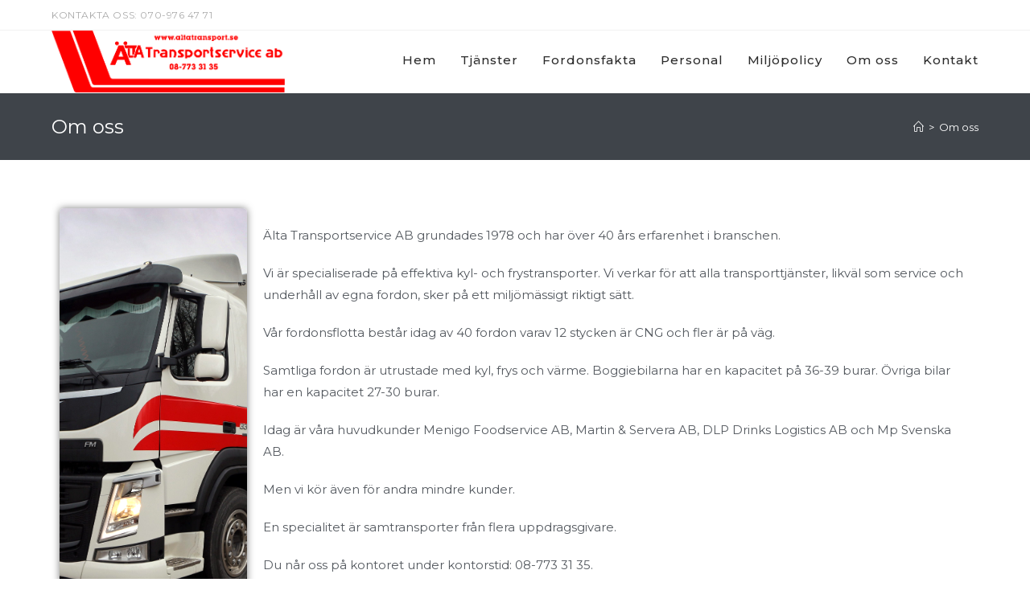

--- FILE ---
content_type: text/html; charset=UTF-8
request_url: https://altatransport.se/om-oss/
body_size: 9552
content:

<!DOCTYPE html>
<html class="html" lang="en-US" itemscope itemtype="http://schema.org/WebPage">
<head>
	<meta charset="UTF-8">
	<link rel="profile" href="http://gmpg.org/xfn/11">

	<title>Om oss &#8211; Älta Transportservice AB</title>
<meta name="viewport" content="width=device-width, initial-scale=1"><link rel='dns-prefetch' href='//fonts.googleapis.com' />
<link rel='dns-prefetch' href='//s.w.org' />
<link rel="alternate" type="application/rss+xml" title="Älta Transportservice AB &raquo; Feed" href="https://altatransport.se/feed/" />
<link rel="alternate" type="application/rss+xml" title="Älta Transportservice AB &raquo; Comments Feed" href="https://altatransport.se/comments/feed/" />
		<script type="text/javascript">
			window._wpemojiSettings = {"baseUrl":"https:\/\/s.w.org\/images\/core\/emoji\/12.0.0-1\/72x72\/","ext":".png","svgUrl":"https:\/\/s.w.org\/images\/core\/emoji\/12.0.0-1\/svg\/","svgExt":".svg","source":{"concatemoji":"https:\/\/altatransport.se\/wp-includes\/js\/wp-emoji-release.min.js?ver=5.3.18"}};
			!function(e,a,t){var n,r,o,i=a.createElement("canvas"),p=i.getContext&&i.getContext("2d");function s(e,t){var a=String.fromCharCode;p.clearRect(0,0,i.width,i.height),p.fillText(a.apply(this,e),0,0);e=i.toDataURL();return p.clearRect(0,0,i.width,i.height),p.fillText(a.apply(this,t),0,0),e===i.toDataURL()}function c(e){var t=a.createElement("script");t.src=e,t.defer=t.type="text/javascript",a.getElementsByTagName("head")[0].appendChild(t)}for(o=Array("flag","emoji"),t.supports={everything:!0,everythingExceptFlag:!0},r=0;r<o.length;r++)t.supports[o[r]]=function(e){if(!p||!p.fillText)return!1;switch(p.textBaseline="top",p.font="600 32px Arial",e){case"flag":return s([127987,65039,8205,9895,65039],[127987,65039,8203,9895,65039])?!1:!s([55356,56826,55356,56819],[55356,56826,8203,55356,56819])&&!s([55356,57332,56128,56423,56128,56418,56128,56421,56128,56430,56128,56423,56128,56447],[55356,57332,8203,56128,56423,8203,56128,56418,8203,56128,56421,8203,56128,56430,8203,56128,56423,8203,56128,56447]);case"emoji":return!s([55357,56424,55356,57342,8205,55358,56605,8205,55357,56424,55356,57340],[55357,56424,55356,57342,8203,55358,56605,8203,55357,56424,55356,57340])}return!1}(o[r]),t.supports.everything=t.supports.everything&&t.supports[o[r]],"flag"!==o[r]&&(t.supports.everythingExceptFlag=t.supports.everythingExceptFlag&&t.supports[o[r]]);t.supports.everythingExceptFlag=t.supports.everythingExceptFlag&&!t.supports.flag,t.DOMReady=!1,t.readyCallback=function(){t.DOMReady=!0},t.supports.everything||(n=function(){t.readyCallback()},a.addEventListener?(a.addEventListener("DOMContentLoaded",n,!1),e.addEventListener("load",n,!1)):(e.attachEvent("onload",n),a.attachEvent("onreadystatechange",function(){"complete"===a.readyState&&t.readyCallback()})),(n=t.source||{}).concatemoji?c(n.concatemoji):n.wpemoji&&n.twemoji&&(c(n.twemoji),c(n.wpemoji)))}(window,document,window._wpemojiSettings);
		</script>
		<style type="text/css">
img.wp-smiley,
img.emoji {
	display: inline !important;
	border: none !important;
	box-shadow: none !important;
	height: 1em !important;
	width: 1em !important;
	margin: 0 .07em !important;
	vertical-align: -0.1em !important;
	background: none !important;
	padding: 0 !important;
}
</style>
	<link rel='stylesheet' id='wp-block-library-css'  href='https://altatransport.se/wp-includes/css/dist/block-library/style.min.css?ver=5.3.18' type='text/css' media='all' />
<link rel='stylesheet' id='wp-block-library-theme-css'  href='https://altatransport.se/wp-includes/css/dist/block-library/theme.min.css?ver=5.3.18' type='text/css' media='all' />
<link rel='stylesheet' id='wpforms-full-css'  href='https://altatransport.se/wp-content/plugins/wpforms-lite/assets/css/wpforms-full.css?ver=1.5.8.2' type='text/css' media='all' />
<link rel='stylesheet' id='htbbootstrap-css'  href='https://altatransport.se/wp-content/plugins/ht-mega-for-elementor/assets/css/htbbootstrap.css?ver=1.3.6' type='text/css' media='all' />
<link rel='stylesheet' id='htmega-widgets-css'  href='https://altatransport.se/wp-content/plugins/ht-mega-for-elementor/assets/css/htmega-widgets.css?ver=1.3.6' type='text/css' media='all' />
<link rel='stylesheet' id='font-awesome-css'  href='https://altatransport.se/wp-content/themes/oceanwp/assets/fonts/fontawesome/css/all.min.css?ver=5.11.2' type='text/css' media='all' />
<link rel='stylesheet' id='simple-line-icons-css'  href='https://altatransport.se/wp-content/themes/oceanwp/assets/css/third/simple-line-icons.min.css?ver=2.4.0' type='text/css' media='all' />
<link rel='stylesheet' id='magnific-popup-css'  href='https://altatransport.se/wp-content/plugins/ht-mega-for-elementor/assets/css/magnific-popup.css?ver=1.3.6' type='text/css' media='all' />
<link rel='stylesheet' id='slick-css'  href='https://altatransport.se/wp-content/plugins/ht-mega-for-elementor/assets/css/slick.min.css?ver=1.3.6' type='text/css' media='all' />
<link rel='stylesheet' id='oceanwp-style-css'  href='https://altatransport.se/wp-content/themes/oceanwp/assets/css/style.min.css?ver=1.7.3' type='text/css' media='all' />
<link rel='stylesheet' id='oceanwp-google-font-montserrat-css'  href='//fonts.googleapis.com/css?family=Montserrat%3A100%2C200%2C300%2C400%2C500%2C600%2C700%2C800%2C900%2C100i%2C200i%2C300i%2C400i%2C500i%2C600i%2C700i%2C800i%2C900i&#038;subset=latin&#038;ver=5.3.18' type='text/css' media='all' />
<link rel='stylesheet' id='elementor-icons-css'  href='https://altatransport.se/wp-content/plugins/elementor/assets/lib/eicons/css/elementor-icons.min.css?ver=5.6.2' type='text/css' media='all' />
<link rel='stylesheet' id='elementor-animations-css'  href='https://altatransport.se/wp-content/plugins/elementor/assets/lib/animations/animations.min.css?ver=2.9.3' type='text/css' media='all' />
<link rel='stylesheet' id='elementor-frontend-css'  href='https://altatransport.se/wp-content/plugins/elementor/assets/css/frontend.min.css?ver=2.9.3' type='text/css' media='all' />
<link rel='stylesheet' id='htmega-animation-css'  href='https://altatransport.se/wp-content/plugins/ht-mega-for-elementor/assets/css/animation.css?ver=1.3.6' type='text/css' media='all' />
<link rel='stylesheet' id='compare-image-css'  href='https://altatransport.se/wp-content/plugins/ht-mega-for-elementor/assets/css/compare-image.css?ver=1.3.6' type='text/css' media='all' />
<link rel='stylesheet' id='justify-gallery-css'  href='https://altatransport.se/wp-content/plugins/ht-mega-for-elementor/assets/css/justify-gallery.css?ver=1.3.6' type='text/css' media='all' />
<link rel='stylesheet' id='htmega-keyframes-css'  href='https://altatransport.se/wp-content/plugins/ht-mega-for-elementor/assets/css/htmega-keyframes.css?ver=1.3.6' type='text/css' media='all' />
<link rel='stylesheet' id='animated-heading-css'  href='https://altatransport.se/wp-content/plugins/ht-mega-for-elementor/assets/css/animated-text.css?ver=1.3.6' type='text/css' media='all' />
<link rel='stylesheet' id='font-awesome-5-all-css'  href='https://altatransport.se/wp-content/plugins/elementor/assets/lib/font-awesome/css/all.min.css?ver=3.8.3' type='text/css' media='all' />
<link rel='stylesheet' id='font-awesome-4-shim-css'  href='https://altatransport.se/wp-content/plugins/elementor/assets/lib/font-awesome/css/v4-shims.min.css?ver=3.8.3' type='text/css' media='all' />
<link rel='stylesheet' id='elementor-global-css'  href='https://altatransport.se/wp-content/uploads/elementor/css/global.css?ver=1583259303' type='text/css' media='all' />
<link rel='stylesheet' id='elementor-post-699-css'  href='https://altatransport.se/wp-content/uploads/elementor/css/post-699.css?ver=1697526569' type='text/css' media='all' />
<link rel='stylesheet' id='happy-icons-css'  href='https://altatransport.se/wp-content/plugins/happy-elementor-addons/assets/fonts/style.min.css?ver=2.7.2' type='text/css' media='all' />
<link rel='stylesheet' id='twentytwenty-css'  href='https://altatransport.se/wp-content/plugins/happy-elementor-addons/assets/vendor/twentytwenty/css/twentytwenty.css?ver=2.7.2' type='text/css' media='all' />
<link rel='stylesheet' id='justifiedGallery-css'  href='https://altatransport.se/wp-content/plugins/happy-elementor-addons/assets/vendor/justifiedGallery/css/justifiedGallery.min.css?ver=2.7.2' type='text/css' media='all' />
<link rel='stylesheet' id='slick-theme-css'  href='https://altatransport.se/wp-content/plugins/happy-elementor-addons/assets/vendor/slick/slick-theme.css?ver=2.7.2' type='text/css' media='all' />
<link rel='stylesheet' id='hover-css-css'  href='https://altatransport.se/wp-content/plugins/happy-elementor-addons/assets/vendor/hover-css/hover-css.css?ver=2.7.2' type='text/css' media='all' />
<link rel='stylesheet' id='happy-elementor-addons-css'  href='https://altatransport.se/wp-content/plugins/happy-elementor-addons/assets/css/main.min.css?ver=2.7.2' type='text/css' media='all' />
<link rel='stylesheet' id='oe-widgets-style-css'  href='https://altatransport.se/wp-content/plugins/ocean-extra/assets/css/widgets.css?ver=5.3.18' type='text/css' media='all' />
<link rel='stylesheet' id='oss-social-share-style-css'  href='https://altatransport.se/wp-content/plugins/ocean-social-sharing/assets/css/style.min.css?ver=5.3.18' type='text/css' media='all' />
<link rel='stylesheet' id='google-fonts-1-css'  href='https://fonts.googleapis.com/css?family=Montserrat%3A100%2C100italic%2C200%2C200italic%2C300%2C300italic%2C400%2C400italic%2C500%2C500italic%2C600%2C600italic%2C700%2C700italic%2C800%2C800italic%2C900%2C900italic&#038;ver=5.3.18' type='text/css' media='all' />
<script type='text/javascript' src='https://altatransport.se/wp-includes/js/jquery/jquery.js?ver=1.12.4-wp'></script>
<script type='text/javascript' src='https://altatransport.se/wp-includes/js/jquery/jquery-migrate.min.js?ver=1.4.1'></script>
<script type='text/javascript' src='https://altatransport.se/wp-content/plugins/elementor/assets/lib/font-awesome/js/v4-shims.min.js?ver=3.8.3'></script>
<link rel='https://api.w.org/' href='https://altatransport.se/wp-json/' />
<link rel="EditURI" type="application/rsd+xml" title="RSD" href="https://altatransport.se/xmlrpc.php?rsd" />
<link rel="wlwmanifest" type="application/wlwmanifest+xml" href="https://altatransport.se/wp-includes/wlwmanifest.xml" /> 
<meta name="generator" content="WordPress 5.3.18" />
<link rel="canonical" href="https://altatransport.se/om-oss/" />
<link rel='shortlink' href='https://altatransport.se/?p=699' />
<link rel="alternate" type="application/json+oembed" href="https://altatransport.se/wp-json/oembed/1.0/embed?url=https%3A%2F%2Faltatransport.se%2Fom-oss%2F" />
<link rel="alternate" type="text/xml+oembed" href="https://altatransport.se/wp-json/oembed/1.0/embed?url=https%3A%2F%2Faltatransport.se%2Fom-oss%2F&#038;format=xml" />
		<style type="text/css" id="wp-custom-css">
			/* Margin top for the counter title of the home page */.elementor-widget-counter.counter-title .elementor-counter-title{margin-top:10px}/* Style select */form select{border-width:1px 1px 4px 1px;border-color:#ededed;height:54px;margin-top:3px}/* Loader in contact form */div.wpcf7 img.ajax-loader{display:block}/* Boxes in the Practice Areas page */.elementor-widget-image-box.areas-box .elementor-image-box-content{padding:20px}.elementor-widget-image-box.areas-box .elementor-image-box-content h3{margin-top:0}/* Boxes in the Attorneys page */.attorneys-boxes .elementor-widget-image-box,.attorneys-boxes .elementor-widget-divider{margin-bottom:10px}.attorneys-boxes .elementor-image-box-title{margin-bottom:4px}/* Buttons in the footer */#footer-widgets .footer-box .footer-btn{display:inline-block;font-size:12px;line-height:1;color:#cca876;border:1px solid #202326;border-radius:3px;padding:12px 15px;text-transform:uppercase;letter-spacing:1px}#footer-widgets .footer-box .footer-btn.first{margin-right:15px}#footer-widgets .footer-box .footer-btn:hover{background-color:#202326;color:#fff}/* Margin li contact info in the footer */#footer-widgets .contact-info-widget li{margin:0 0 14px}/* MailChimp input color in the footer */#footer-widgets .oceanwp-newsletter-form-wrap input[type="email"]{color:#a0a8b1}/* Responsive */@media (max-width:767px){.elementor-element.custom-icon-boxes .elementor-widget-container{margin:0}}		</style>
		<!-- OceanWP CSS -->
<style type="text/css">
.page-header{background-color:#3f444a}/* General CSS */a:hover,a.light:hover,.theme-heading .text::before,#top-bar-content >a:hover,#top-bar-social li.oceanwp-email a:hover,#site-navigation-wrap .dropdown-menu >li >a:hover,#site-header.medium-header #medium-searchform button:hover,.oceanwp-mobile-menu-icon a:hover,.blog-entry.post .blog-entry-header .entry-title a:hover,.blog-entry.post .blog-entry-readmore a:hover,.blog-entry.thumbnail-entry .blog-entry-category a,ul.meta li a:hover,.dropcap,.single nav.post-navigation .nav-links .title,body .related-post-title a:hover,body #wp-calendar caption,body .contact-info-widget.default i,body .contact-info-widget.big-icons i,body .custom-links-widget .oceanwp-custom-links li a:hover,body .custom-links-widget .oceanwp-custom-links li a:hover:before,body .posts-thumbnails-widget li a:hover,body .social-widget li.oceanwp-email a:hover,.comment-author .comment-meta .comment-reply-link,#respond #cancel-comment-reply-link:hover,#footer-widgets .footer-box a:hover,#footer-bottom a:hover,#footer-bottom #footer-bottom-menu a:hover,.sidr a:hover,.sidr-class-dropdown-toggle:hover,.sidr-class-menu-item-has-children.active >a,.sidr-class-menu-item-has-children.active >a >.sidr-class-dropdown-toggle,input[type=checkbox]:checked:before{color:#dd3333}input[type="button"],input[type="reset"],input[type="submit"],button[type="submit"],.button,#site-navigation-wrap .dropdown-menu >li.btn >a >span,.thumbnail:hover i,.post-quote-content,.omw-modal .omw-close-modal,body .contact-info-widget.big-icons li:hover i,body div.wpforms-container-full .wpforms-form input[type=submit],body div.wpforms-container-full .wpforms-form button[type=submit],body div.wpforms-container-full .wpforms-form .wpforms-page-button{background-color:#dd3333}.widget-title{border-color:#dd3333}blockquote{border-color:#dd3333}#searchform-dropdown{border-color:#dd3333}.dropdown-menu .sub-menu{border-color:#dd3333}.blog-entry.large-entry .blog-entry-readmore a:hover{border-color:#dd3333}.oceanwp-newsletter-form-wrap input[type="email"]:focus{border-color:#dd3333}.social-widget li.oceanwp-email a:hover{border-color:#dd3333}#respond #cancel-comment-reply-link:hover{border-color:#dd3333}body .contact-info-widget.big-icons li:hover i{border-color:#dd3333}#footer-widgets .oceanwp-newsletter-form-wrap input[type="email"]:focus{border-color:#dd3333}input[type="button"]:hover,input[type="reset"]:hover,input[type="submit"]:hover,button[type="submit"]:hover,input[type="button"]:focus,input[type="reset"]:focus,input[type="submit"]:focus,button[type="submit"]:focus,.button:hover,#site-navigation-wrap .dropdown-menu >li.btn >a:hover >span,.post-quote-author,.omw-modal .omw-close-modal:hover,body div.wpforms-container-full .wpforms-form input[type=submit]:hover,body div.wpforms-container-full .wpforms-form button[type=submit]:hover,body div.wpforms-container-full .wpforms-form .wpforms-page-button:hover{background-color:#92754c}table th,table td,hr,.content-area,body.content-left-sidebar #content-wrap .content-area,.content-left-sidebar .content-area,#top-bar-wrap,#site-header,#site-header.top-header #search-toggle,.dropdown-menu ul li,.centered-minimal-page-header,.blog-entry.post,.blog-entry.grid-entry .blog-entry-inner,.blog-entry.thumbnail-entry .blog-entry-bottom,.single-post .entry-title,.single .entry-share-wrap .entry-share,.single .entry-share,.single .entry-share ul li a,.single nav.post-navigation,.single nav.post-navigation .nav-links .nav-previous,#author-bio,#author-bio .author-bio-avatar,#author-bio .author-bio-social li a,#related-posts,#comments,.comment-body,#respond #cancel-comment-reply-link,#blog-entries .type-page,.page-numbers a,.page-numbers span:not(.elementor-screen-only),.page-links span,body #wp-calendar caption,body #wp-calendar th,body #wp-calendar tbody,body .contact-info-widget.default i,body .contact-info-widget.big-icons i,body .posts-thumbnails-widget li,body .tagcloud a{border-color:}.page-header,.has-transparent-header .page-header{padding:25px 0 25px 0}.page-header .page-header-title,.page-header.background-image-page-header .page-header-title{color:#ffffff}.site-breadcrumbs,.background-image-page-header .site-breadcrumbs{color:#ffffff}.site-breadcrumbs ul li .breadcrumb-sep{color:#ffffff}.site-breadcrumbs a,.background-image-page-header .site-breadcrumbs a{color:#ffffff}.site-breadcrumbs a:hover,.background-image-page-header .site-breadcrumbs a:hover{color:#bba795}#scroll-top{border-radius:4px}.page-numbers a,.page-numbers span:not(.elementor-screen-only),.page-links span{border-width:2px}form input[type="text"],form input[type="password"],form input[type="email"],form input[type="url"],form input[type="date"],form input[type="month"],form input[type="time"],form input[type="datetime"],form input[type="datetime-local"],form input[type="week"],form input[type="number"],form input[type="search"],form input[type="tel"],form input[type="color"],form select,form textarea{padding:12px 15px 12px 15px}body div.wpforms-container-full .wpforms-form input[type=date],body div.wpforms-container-full .wpforms-form input[type=datetime],body div.wpforms-container-full .wpforms-form input[type=datetime-local],body div.wpforms-container-full .wpforms-form input[type=email],body div.wpforms-container-full .wpforms-form input[type=month],body div.wpforms-container-full .wpforms-form input[type=number],body div.wpforms-container-full .wpforms-form input[type=password],body div.wpforms-container-full .wpforms-form input[type=range],body div.wpforms-container-full .wpforms-form input[type=search],body div.wpforms-container-full .wpforms-form input[type=tel],body div.wpforms-container-full .wpforms-form input[type=text],body div.wpforms-container-full .wpforms-form input[type=time],body div.wpforms-container-full .wpforms-form input[type=url],body div.wpforms-container-full .wpforms-form input[type=week],body div.wpforms-container-full .wpforms-form select,body div.wpforms-container-full .wpforms-form textarea{padding:12px 15px 12px 15px;height:auto}form input[type="text"],form input[type="password"],form input[type="email"],form input[type="url"],form input[type="date"],form input[type="month"],form input[type="time"],form input[type="datetime"],form input[type="datetime-local"],form input[type="week"],form input[type="number"],form input[type="search"],form input[type="tel"],form input[type="color"],form select,form textarea{border-width:1px 1px 4px 1px}body div.wpforms-container-full .wpforms-form input[type=date],body div.wpforms-container-full .wpforms-form input[type=datetime],body div.wpforms-container-full .wpforms-form input[type=datetime-local],body div.wpforms-container-full .wpforms-form input[type=email],body div.wpforms-container-full .wpforms-form input[type=month],body div.wpforms-container-full .wpforms-form input[type=number],body div.wpforms-container-full .wpforms-form input[type=password],body div.wpforms-container-full .wpforms-form input[type=range],body div.wpforms-container-full .wpforms-form input[type=search],body div.wpforms-container-full .wpforms-form input[type=tel],body div.wpforms-container-full .wpforms-form input[type=text],body div.wpforms-container-full .wpforms-form input[type=time],body div.wpforms-container-full .wpforms-form input[type=url],body div.wpforms-container-full .wpforms-form input[type=week],body div.wpforms-container-full .wpforms-form select,body div.wpforms-container-full .wpforms-form textarea{border-width:1px 1px 4px 1px}form input[type="text"],form input[type="password"],form input[type="email"],form input[type="url"],form input[type="date"],form input[type="month"],form input[type="time"],form input[type="datetime"],form input[type="datetime-local"],form input[type="week"],form input[type="number"],form input[type="search"],form input[type="tel"],form input[type="color"],form select,form textarea,.woocommerce .woocommerce-checkout .select2-container--default .select2-selection--single{border-radius:1px}body div.wpforms-container-full .wpforms-form input[type=date],body div.wpforms-container-full .wpforms-form input[type=datetime],body div.wpforms-container-full .wpforms-form input[type=datetime-local],body div.wpforms-container-full .wpforms-form input[type=email],body div.wpforms-container-full .wpforms-form input[type=month],body div.wpforms-container-full .wpforms-form input[type=number],body div.wpforms-container-full .wpforms-form input[type=password],body div.wpforms-container-full .wpforms-form input[type=range],body div.wpforms-container-full .wpforms-form input[type=search],body div.wpforms-container-full .wpforms-form input[type=tel],body div.wpforms-container-full .wpforms-form input[type=text],body div.wpforms-container-full .wpforms-form input[type=time],body div.wpforms-container-full .wpforms-form input[type=url],body div.wpforms-container-full .wpforms-form input[type=week],body div.wpforms-container-full .wpforms-form select,body div.wpforms-container-full .wpforms-form textarea{border-radius:1px}form input[type="text"],form input[type="password"],form input[type="email"],form input[type="url"],form input[type="date"],form input[type="month"],form input[type="time"],form input[type="datetime"],form input[type="datetime-local"],form input[type="week"],form input[type="number"],form input[type="search"],form input[type="tel"],form input[type="color"],form select,form textarea,.select2-container .select2-choice,.woocommerce .woocommerce-checkout .select2-container--default .select2-selection--single{border-color:#ededed}body div.wpforms-container-full .wpforms-form input[type=date],body div.wpforms-container-full .wpforms-form input[type=datetime],body div.wpforms-container-full .wpforms-form input[type=datetime-local],body div.wpforms-container-full .wpforms-form input[type=email],body div.wpforms-container-full .wpforms-form input[type=month],body div.wpforms-container-full .wpforms-form input[type=number],body div.wpforms-container-full .wpforms-form input[type=password],body div.wpforms-container-full .wpforms-form input[type=range],body div.wpforms-container-full .wpforms-form input[type=search],body div.wpforms-container-full .wpforms-form input[type=tel],body div.wpforms-container-full .wpforms-form input[type=text],body div.wpforms-container-full .wpforms-form input[type=time],body div.wpforms-container-full .wpforms-form input[type=url],body div.wpforms-container-full .wpforms-form input[type=week],body div.wpforms-container-full .wpforms-form select,body div.wpforms-container-full .wpforms-form textarea{border-color:#ededed}form input[type="text"]:focus,form input[type="password"]:focus,form input[type="email"]:focus,form input[type="tel"]:focus,form input[type="url"]:focus,form input[type="search"]:focus,form textarea:focus,.select2-drop-active,.select2-dropdown-open.select2-drop-above .select2-choice,.select2-dropdown-open.select2-drop-above .select2-choices,.select2-drop.select2-drop-above.select2-drop-active,.select2-container-active .select2-choice,.select2-container-active .select2-choices{border-color:#e0e0e0}body div.wpforms-container-full .wpforms-form input:focus,body div.wpforms-container-full .wpforms-form textarea:focus,body div.wpforms-container-full .wpforms-form select:focus{border-color:#e0e0e0}form input[type="text"],form input[type="password"],form input[type="email"],form input[type="url"],form input[type="date"],form input[type="month"],form input[type="time"],form input[type="datetime"],form input[type="datetime-local"],form input[type="week"],form input[type="number"],form input[type="search"],form input[type="tel"],form input[type="color"],form select,form textarea,.woocommerce .woocommerce-checkout .select2-container--default .select2-selection--single{background-color:#ffffff}body div.wpforms-container-full .wpforms-form input[type=date],body div.wpforms-container-full .wpforms-form input[type=datetime],body div.wpforms-container-full .wpforms-form input[type=datetime-local],body div.wpforms-container-full .wpforms-form input[type=email],body div.wpforms-container-full .wpforms-form input[type=month],body div.wpforms-container-full .wpforms-form input[type=number],body div.wpforms-container-full .wpforms-form input[type=password],body div.wpforms-container-full .wpforms-form input[type=range],body div.wpforms-container-full .wpforms-form input[type=search],body div.wpforms-container-full .wpforms-form input[type=tel],body div.wpforms-container-full .wpforms-form input[type=text],body div.wpforms-container-full .wpforms-form input[type=time],body div.wpforms-container-full .wpforms-form input[type=url],body div.wpforms-container-full .wpforms-form input[type=week],body div.wpforms-container-full .wpforms-form select,body div.wpforms-container-full .wpforms-form textarea{background-color:#ffffff}/* Top Bar CSS */#top-bar-wrap,#top-bar-content strong{color:#aaaaaa}#top-bar-content a,#top-bar-social-alt a{color:#2c2c2c}#top-bar-social li a:hover{color:#bba795!important}/* Header CSS */#site-logo #site-logo-inner a img,#site-header.center-header #site-navigation-wrap .middle-site-logo a img{max-width:290px}#site-logo a.site-logo-text{color:#2c2c2c}#site-navigation-wrap .dropdown-menu >li >a,.oceanwp-mobile-menu-icon a,#searchform-header-replace-close{color:#2c2c2c}/* Sidebar CSS */.widget-title{margin-bottom:15px}/* Footer Widgets CSS */#footer-widgets{background-color:#3f444a}#footer-widgets,#footer-widgets p,#footer-widgets li a:before,#footer-widgets .contact-info-widget span.oceanwp-contact-title,#footer-widgets .recent-posts-date,#footer-widgets .recent-posts-comments,#footer-widgets .widget-recent-posts-icons li .fa{color:#a0a8b1}#footer-widgets li,#footer-widgets #wp-calendar caption,#footer-widgets #wp-calendar th,#footer-widgets #wp-calendar tbody,#footer-widgets .contact-info-widget i,#footer-widgets .oceanwp-newsletter-form-wrap input[type="email"],#footer-widgets .posts-thumbnails-widget li,#footer-widgets .social-widget li a{border-color:#202326}#footer-widgets .footer-box a,#footer-widgets a{color:#75828c}#footer-widgets .footer-box a:hover,#footer-widgets a:hover{color:#ffffff}/* Footer Bottom CSS */#footer-bottom{background-color:#3f444a}#footer-bottom,#footer-bottom p{color:#a0a8b1}#footer-bottom a,#footer-bottom #footer-bottom-menu a{color:#75828c}#footer-bottom a:hover,#footer-bottom #footer-bottom-menu a:hover{color:#ffffff}/* Typography CSS */body{font-family:Montserrat;color:#6a6a6a}h1,h2,h3,h4,h5,h6,.theme-heading,.widget-title,.oceanwp-widget-recent-posts-title,.comment-reply-title,.entry-title,.sidebar-box .widget-title{font-family:Montserrat}h2{font-family:Montserrat}#site-logo a.site-logo-text{font-size:24px}#top-bar-content,#top-bar-social-alt{letter-spacing:.6px;text-transform:uppercase}#site-navigation-wrap .dropdown-menu >li >a,#site-header.full_screen-header .fs-dropdown-menu >li >a,#site-header.top-header #site-navigation-wrap .dropdown-menu >li >a,#site-header.center-header #site-navigation-wrap .dropdown-menu >li >a,#site-header.medium-header #site-navigation-wrap .dropdown-menu >li >a,.oceanwp-mobile-menu-icon a{font-family:Montserrat;font-weight:500;font-size:15px;letter-spacing:1px}.dropdown-menu ul li a.menu-link,#site-header.full_screen-header .fs-dropdown-menu ul.sub-menu li a{font-family:Montserrat}.page-header .page-header-title,.page-header.background-image-page-header .page-header-title{font-family:Montserrat}.sidebar-box .widget-title{font-size:12px}#footer-widgets .footer-box .widget-title{font-family:Montserrat;font-size:12px}#footer-bottom #copyright{font-size:12px;letter-spacing:1px;text-transform:uppercase}#footer-bottom #footer-bottom-menu{font-size:12px;letter-spacing:1px;text-transform:uppercase}
</style></head>

<body class="page-template-default page page-id-699 wp-custom-logo wp-embed-responsive oceanwp-theme sidebar-mobile default-breakpoint content-full-width content-max-width has-topbar has-breadcrumbs pagination-left elementor-default elementor-kit-877 elementor-page elementor-page-699">

	
	<div id="outer-wrap" class="site clr">

		
		<div id="wrap" class="clr">

			

<div id="top-bar-wrap" class="clr">

	<div id="top-bar" class="clr container">

		
		<div id="top-bar-inner" class="clr">

			
    <div id="top-bar-content" class="clr has-content top-bar-left">

        
        
            
                <span class="topbar-content">

                    Kontakta oss: 070-976 47 71 
                </span>

            
    </div><!-- #top-bar-content -->


		</div><!-- #top-bar-inner -->

		
	</div><!-- #top-bar -->

</div><!-- #top-bar-wrap -->


			
<header id="site-header" class="minimal-header clr" data-height="74" itemscope="itemscope" itemtype="http://schema.org/WPHeader">

	
		
			
			<div id="site-header-inner" class="clr container">

				
				

<div id="site-logo" class="clr" itemscope itemtype="http://schema.org/Brand">

	
	<div id="site-logo-inner" class="clr">

		<a href="https://altatransport.se/" class="custom-logo-link" rel="home"><img width="623" height="165" src="https://altatransport.se/wp-content/uploads/2019/10/logga.png" class="custom-logo" alt="Älta Transportservice AB" srcset="https://altatransport.se/wp-content/uploads/2019/10/logga.png 623w, https://altatransport.se/wp-content/uploads/2019/10/logga-300x79.png 300w" sizes="(max-width: 623px) 100vw, 623px" /></a>
	</div><!-- #site-logo-inner -->

	
	
</div><!-- #site-logo -->

			<div id="site-navigation-wrap" class="clr">
		
			
			
			<nav id="site-navigation" class="navigation main-navigation clr" itemscope="itemscope" itemtype="http://schema.org/SiteNavigationElement">

				<ul id="menu-main-menu" class="main-menu dropdown-menu sf-menu"><li id="menu-item-667" class="menu-item menu-item-type-post_type menu-item-object-page menu-item-home menu-item-667"><a href="https://altatransport.se/" class="menu-link"><span class="text-wrap">Hem</span></a></li><li id="menu-item-716" class="menu-item menu-item-type-post_type menu-item-object-page menu-item-716"><a href="https://altatransport.se/tjanster/" class="menu-link"><span class="text-wrap">Tjänster</span></a></li><li id="menu-item-717" class="menu-item menu-item-type-post_type menu-item-object-page menu-item-717"><a href="https://altatransport.se/fordonsfakta/" class="menu-link"><span class="text-wrap">Fordonsfakta</span></a></li><li id="menu-item-714" class="menu-item menu-item-type-post_type menu-item-object-page menu-item-714"><a href="https://altatransport.se/personal/" class="menu-link"><span class="text-wrap">Personal</span></a></li><li id="menu-item-715" class="menu-item menu-item-type-post_type menu-item-object-page menu-item-715"><a href="https://altatransport.se/miljopolicy/" class="menu-link"><span class="text-wrap">Miljöpolicy</span></a></li><li id="menu-item-718" class="menu-item menu-item-type-post_type menu-item-object-page current-menu-item page_item page-item-699 current_page_item menu-item-718"><a href="https://altatransport.se/om-oss/" class="menu-link"><span class="text-wrap">Om oss</span></a></li><li id="menu-item-713" class="menu-item menu-item-type-post_type menu-item-object-page menu-item-713"><a href="https://altatransport.se/kontakt/" class="menu-link"><span class="text-wrap">Kontakt</span></a></li></ul>
			</nav><!-- #site-navigation -->

			
			
					</div><!-- #site-navigation-wrap -->
		
		
	
				
	<div class="oceanwp-mobile-menu-icon clr mobile-right">

		
		
		
		<a href="#" class="mobile-menu">
							<i class="fa fa-bars"></i>
							<span class="oceanwp-text">Menu</span>

						</a>

		
		
		
	</div><!-- #oceanwp-mobile-menu-navbar -->


			</div><!-- #site-header-inner -->

			
			
		
				
	
</header><!-- #site-header -->


						
			<main id="main" class="site-main clr" >

				

<header class="page-header">

	
	<div class="container clr page-header-inner">

		
			<h1 class="page-header-title clr" itemprop="headline">Om oss</h1>

			
		
		<nav aria-label="Breadcrumbs" class="site-breadcrumbs clr" itemprop="breadcrumb"><ol class="trail-items" itemscope itemtype="http://schema.org/BreadcrumbList"><meta name="numberOfItems" content="2" /><meta name="itemListOrder" content="Ascending" /><li class="trail-item trail-begin" itemprop="itemListElement" itemscope itemtype="http://schema.org/ListItem"><a href="https://altatransport.se" rel="home" aria-label="Home" itemtype="http://schema.org/Thing" itemprop="item"><span itemprop="name"><span class="icon-home"></span><span class="breadcrumb-home has-icon">Home</span></span></a><span class="breadcrumb-sep">></span><meta content="1" itemprop="position" /></li><li class="trail-item trail-end" itemprop="itemListElement" itemscope itemtype="http://schema.org/ListItem"><a href="https://altatransport.se/om-oss/" itemtype="http://schema.org/Thing" itemprop="item"><span itemprop="name">Om oss</span></a><meta content="2" itemprop="position" /></li></ol></nav>
	</div><!-- .page-header-inner -->

	
	
</header><!-- .page-header -->


	
	<div id="content-wrap" class="container clr">

		
		<div id="primary" class="content-area clr">

			
			<div id="content" class="site-content clr">

				
				
<article class="single-page-article clr">

	
<div class="entry clr" itemprop="text">
				<div data-elementor-type="wp-page" data-elementor-id="699" class="elementor elementor-699" data-elementor-settings="[]">
			<div class="elementor-inner">
				<div class="elementor-section-wrap">
							<section class="elementor-element elementor-element-0f660ac elementor-section-boxed elementor-section-height-default elementor-section-height-default elementor-section elementor-top-section" data-id="0f660ac" data-element_type="section">
						<div class="elementor-container elementor-column-gap-default">
				<div class="elementor-row">
				<div class="elementor-element elementor-element-af6f1d1 elementor-column elementor-col-50 elementor-top-column" data-id="af6f1d1" data-element_type="column">
			<div class="elementor-column-wrap  elementor-element-populated">
					<div class="elementor-widget-wrap">
				<div class="elementor-element elementor-element-3b330a4 elementor-widget elementor-widget-image" data-id="3b330a4" data-element_type="widget" data-widget_type="image.default">
				<div class="elementor-widget-container">
					<div class="elementor-image">
										<img width="1170" height="2560" src="https://altatransport.se/wp-content/uploads/2019/12/front2-scaled.jpg" class="attachment-full size-full" alt="" srcset="https://altatransport.se/wp-content/uploads/2019/12/front2-scaled.jpg 1170w, https://altatransport.se/wp-content/uploads/2019/12/front2-137x300.jpg 137w, https://altatransport.se/wp-content/uploads/2019/12/front2-468x1024.jpg 468w, https://altatransport.se/wp-content/uploads/2019/12/front2-768x1681.jpg 768w, https://altatransport.se/wp-content/uploads/2019/12/front2-702x1536.jpg 702w, https://altatransport.se/wp-content/uploads/2019/12/front2-936x2048.jpg 936w" sizes="(max-width: 1170px) 100vw, 1170px" />											</div>
				</div>
				</div>
						</div>
			</div>
		</div>
				<div class="elementor-element elementor-element-dd443ef elementor-column elementor-col-50 elementor-top-column" data-id="dd443ef" data-element_type="column">
			<div class="elementor-column-wrap  elementor-element-populated">
					<div class="elementor-widget-wrap">
				<div class="elementor-element elementor-element-c5b96d6 elementor-widget elementor-widget-text-editor" data-id="c5b96d6" data-element_type="widget" data-widget_type="text-editor.default">
				<div class="elementor-widget-container">
					<div class="elementor-text-editor elementor-clearfix"><p><!-- wp:paragraph --></p>
<p>Älta Transportservice AB grundades 1978 och har över 40 års erfarenhet i branschen.</p>
<p>Vi är specialiserade på effektiva kyl- och frystransporter. Vi verkar för att alla transporttjänster, likväl som service och underhåll av egna fordon, sker på ett miljömässigt riktigt sätt.</p>
<p>Vår fordonsflotta består idag av 40 fordon varav 12 stycken är CNG och fler är på väg.</p>
<p>Samtliga fordon är utrustade med kyl, frys och värme. Boggiebilarna har en kapacitet på 36-39 burar. Övriga bilar har en kapacitet 27-30 burar.</p>
<p>Idag är våra huvudkunder Menigo Foodservice AB, Martin &amp; Servera AB, DLP Drinks Logistics AB och Mp Svenska AB.</p>
<p>Men vi kör även för andra mindre kunder.</p>
<p>En specialitet är samtransporter från flera uppdragsgivare.</p>
<p>Du når oss på kontoret under kontorstid: 08-773 31 35.<br>Vill du prata med transportledningen: 070-976 47 71.<br>Vi hjälper dig direkt med dina transportfrågor!</p>
<p>Välkommen med din förfrågan!</p>
<p><!-- /wp:paragraph --></p></div>
				</div>
				</div>
						</div>
			</div>
		</div>
						</div>
			</div>
		</section>
						</div>
			</div>
		</div>
			</div> 
</article>
				
			</div><!-- #content -->

			
		</div><!-- #primary -->

		
	</div><!-- #content-wrap -->

	

        </main><!-- #main -->

        
        
        
            
<footer id="footer" class="site-footer" itemscope="itemscope" itemtype="http://schema.org/WPFooter">

    
    <div id="footer-inner" class="clr">

        

<div id="footer-widgets" class="oceanwp-row clr">

	
	<div class="footer-widgets-inner container">

        			<div class="footer-box span_1_of_2 col col-1">
				<div id="text-1" class="footer-widget widget_text clr"><h4 class="widget-title">Om oss</h4>			<div class="textwidget"><p>Älta Transportservice AB grundades 1978 och har nästan 40 års erfarenhet i branschen.</p>
<p>Vi är specialiserade på effektiva kyl- och frystransporter. Vi verkar för att alla transporttjänster, likväl som service och underhåll av egna fordon, sker på ett miljömässigt riktigt sätt. Vi uppdaterar ständigt vår fordonsstyrka och har idag 39 lastbilar.</p>
<p>Idag är våra huvudkunder Menigo Foodservice AB, Martin & Servera AB, DLP Drinks Logistics AB och Mp Svenska AB.
Men vi kör även för andra mindre kunder.
En specialitet är samtransporter från flera uppdragsgivare.
</p>
<p style="margin: 0"><a href="http://altatransport.se/om-oss/" class="footer-btn first">Om oss</a><a href="http://altatransport.se/kontakt/" class="footer-btn">Kontakt</a></p></div>
		</div>			</div><!-- .footer-one-box -->

							<div class="footer-box span_1_of_2 col col-2">
					<div id="ocean_contact_info-1" class="footer-widget widget-oceanwp-contact-info clr"><h4 class="widget-title">Kontakt info</h4><ul class="contact-info-widget default"><li class="text">Du finner oss på Dalhemsvägen 49.</li><li class="address"><i class="icon-location-pin"></i><div class="oceanwp-info-wrap"><span class="oceanwp-contact-title">Address:</span><span class="oceanwp-contact-text">Dalhemsvägen 49, 141 46 Huddinge</span></div></li><li class="phone"><i class="icon-phone"></i><div class="oceanwp-info-wrap"><span class="oceanwp-contact-title">Telefon:</span><span class="oceanwp-contact-text">070-976 47 71</span></div></li><li class="email"><i class="icon-envelope"></i><div class="oceanwp-info-wrap"><span class="oceanwp-contact-title">Email:</span><span class="oceanwp-contact-text"><a href="mailto:&#105;&#110;&#102;&#111;&#064;a&#108;ta&#116;&#114;&#097;ns&#112;&#111;rt.&#115;&#101;">info@altatransport.se</a></span></div></li></ul></div>				</div><!-- .footer-one-box -->
						
			
			
		
	</div><!-- .container -->

	
</div><!-- #footer-widgets -->



<div id="footer-bottom" class="clr">

	
	<div id="footer-bottom-inner" class="container clr">

		
			<div id="footer-bottom-menu" class="navigation clr">
				<div class="menu-footer-menu-container"><ul id="menu-footer-menu" class="menu"><li id="menu-item-781" class="menu-item menu-item-type-post_type menu-item-object-page current-menu-item page_item page-item-699 current_page_item menu-item-781"><a href="https://altatransport.se/om-oss/" aria-current="page">Om oss</a></li>
<li id="menu-item-780" class="menu-item menu-item-type-post_type menu-item-object-page menu-item-780"><a href="https://altatransport.se/tjanster/">Våra Tjänster</a></li>
<li id="menu-item-779" class="menu-item menu-item-type-post_type menu-item-object-page menu-item-779"><a href="https://altatransport.se/kontakt/">Kontakt</a></li>
</ul></div>
			</div><!-- #footer-bottom-menu -->

		
		
			<div id="copyright" class="clr" role="contentinfo">
				© Copyright - Älta Transportservice AB			</div><!-- #copyright -->

		
	</div><!-- #footer-bottom-inner -->

	
</div><!-- #footer-bottom -->

        
    </div><!-- #footer-inner -->

    
</footer><!-- #footer -->            
        
                        
    </div><!-- #wrap -->

    
</div><!-- #outer-wrap -->



<a id="scroll-top" class="scroll-top-right" href="#"><span class="fa fa-level-up"></span></a>


<div id="sidr-close">
	<a href="#" class="toggle-sidr-close">
		<i class="icon icon-close"></i><span class="close-text">Close Menu</span>
	</a>
</div>
    
    
<div id="mobile-menu-search" class="clr">
	<form method="get" action="https://altatransport.se/" class="mobile-searchform">
		<input type="search" name="s" autocomplete="off" placeholder="Search" />
		<button type="submit" class="searchform-submit">
			<i class="icon icon-magnifier"></i>
		</button>
					</form>
</div><!-- .mobile-menu-search -->

<script type='text/javascript' src='https://altatransport.se/wp-includes/js/imagesloaded.min.js?ver=3.2.0'></script>
<script type='text/javascript' src='https://altatransport.se/wp-content/plugins/ht-mega-for-elementor/assets/js/jquery.magnific-popup.min.js?ver=1.3.6'></script>
<script type='text/javascript' src='https://altatransport.se/wp-content/themes/oceanwp/assets/js/third/lightbox.min.js?ver=1.7.3'></script>
<script type='text/javascript'>
/* <![CDATA[ */
var oceanwpLocalize = {"isRTL":"","menuSearchStyle":"disabled","sidrSource":"#sidr-close, #site-navigation, #mobile-menu-search","sidrDisplace":"1","sidrSide":"left","sidrDropdownTarget":"icon","verticalHeaderTarget":"icon","customSelects":".woocommerce-ordering .orderby, #dropdown_product_cat, .widget_categories select, .widget_archive select, .single-product .variations_form .variations select","ajax_url":"https:\/\/altatransport.se\/wp-admin\/admin-ajax.php"};
/* ]]> */
</script>
<script type='text/javascript' src='https://altatransport.se/wp-content/themes/oceanwp/assets/js/main.min.js?ver=1.7.3'></script>
<script type='text/javascript' src='https://altatransport.se/wp-content/plugins/ocean-extra/includes/widgets/js/mailchimp.min.js?ver=5.3.18'></script>
<script type='text/javascript' src='https://altatransport.se/wp-content/plugins/happy-elementor-addons/assets/vendor/anime/lib/anime.min.js?ver=2.7.2'></script>
<script type='text/javascript' src='https://altatransport.se/wp-content/plugins/happy-elementor-addons/assets/vendor/twentytwenty/js/jquery.event.move.js?ver=2.7.2'></script>
<script type='text/javascript' src='https://altatransport.se/wp-content/plugins/happy-elementor-addons/assets/vendor/twentytwenty/js/jquery.twentytwenty.js?ver=2.7.2'></script>
<script type='text/javascript' src='https://altatransport.se/wp-content/plugins/happy-elementor-addons/assets/vendor/justifiedGallery/js/jquery.justifiedGallery.min.js?ver=2.7.2'></script>
<script type='text/javascript' src='https://altatransport.se/wp-content/plugins/happy-elementor-addons/assets/vendor/magnific-popup/jquery.magnific-popup.min.js?ver=2.7.2'></script>
<script type='text/javascript' src='https://altatransport.se/wp-content/plugins/happy-elementor-addons/assets/vendor/jquery.isotope.js?ver=2.7.2'></script>
<script type='text/javascript' src='https://altatransport.se/wp-content/plugins/elementor/assets/lib/slick/slick.min.js?ver=1.8.1'></script>
<script type='text/javascript' src='https://altatransport.se/wp-content/plugins/elementor/assets/lib/waypoints/waypoints.min.js?ver=4.0.2'></script>
<script type='text/javascript' src='https://altatransport.se/wp-content/plugins/elementor/assets/lib/jquery-numerator/jquery-numerator.min.js?ver=0.2.1'></script>
<script type='text/javascript' src='https://altatransport.se/wp-content/plugins/happy-elementor-addons/assets/vendor/keyframes/jquery.keyframes.min.js?ver=2.7.2'></script>
<script type='text/javascript' src='https://altatransport.se/wp-content/plugins/happy-elementor-addons/assets/vendor/chart/chart.min.js?ver=2.7.2'></script>
<script type='text/javascript'>
/* <![CDATA[ */
var HappyTwitterLocalize = {"ajax_url":"https:\/\/altatransport.se\/wp-admin\/admin-ajax.php","nonce":"969f8725a3"};
/* ]]> */
</script>
<script type='text/javascript' src='https://altatransport.se/wp-content/plugins/happy-elementor-addons/assets/js/happy-addons.min.js?ver=2.7.2'></script>
<script type='text/javascript' src='https://altatransport.se/wp-content/plugins/ocean-social-sharing/assets/js/social.min.js?ver=1.0.15'></script>
<script type='text/javascript' src='https://altatransport.se/wp-includes/js/wp-embed.min.js?ver=5.3.18'></script>
<!--[if lt IE 9]>
<script type='text/javascript' src='https://altatransport.se/wp-content/themes/oceanwp/assets/js//third/html5.min.js?ver=1.7.3'></script>
<![endif]-->
<script type='text/javascript' src='https://altatransport.se/wp-content/plugins/elementor/assets/js/frontend-modules.min.js?ver=2.9.3'></script>
<script type='text/javascript' src='https://altatransport.se/wp-includes/js/jquery/ui/position.min.js?ver=1.11.4'></script>
<script type='text/javascript' src='https://altatransport.se/wp-content/plugins/elementor/assets/lib/dialog/dialog.min.js?ver=4.7.6'></script>
<script type='text/javascript' src='https://altatransport.se/wp-content/plugins/elementor/assets/lib/swiper/swiper.min.js?ver=5.3.0'></script>
<script type='text/javascript' src='https://altatransport.se/wp-content/plugins/elementor/assets/lib/share-link/share-link.min.js?ver=2.9.3'></script>
<script type='text/javascript'>
var elementorFrontendConfig = {"environmentMode":{"edit":false,"wpPreview":false},"i18n":{"shareOnFacebook":"Share on Facebook","shareOnTwitter":"Share on Twitter","pinIt":"Pin it","downloadImage":"Download image"},"is_rtl":false,"breakpoints":{"xs":0,"sm":480,"md":768,"lg":1025,"xl":1440,"xxl":1600},"version":"2.9.3","urls":{"assets":"https:\/\/altatransport.se\/wp-content\/plugins\/elementor\/assets\/"},"settings":{"page":[],"general":{"elementor_global_image_lightbox":"yes","elementor_lightbox_enable_counter":"yes","elementor_lightbox_enable_fullscreen":"yes","elementor_lightbox_enable_zoom":"yes","elementor_lightbox_enable_share":"yes","elementor_lightbox_title_src":"title","elementor_lightbox_description_src":"description"},"editorPreferences":[]},"post":{"id":699,"title":"Om oss \u2013 \u00c4lta Transportservice AB","excerpt":"","featuredImage":false}};
</script>
<script type='text/javascript' src='https://altatransport.se/wp-content/plugins/elementor/assets/js/frontend.min.js?ver=2.9.3'></script>
<script type='text/javascript' src='https://altatransport.se/wp-content/plugins/ht-mega-for-elementor/assets/js/popper.min.js?ver=1.3.6'></script>
<script type='text/javascript' src='https://altatransport.se/wp-content/plugins/ht-mega-for-elementor/assets/js/htbbootstrap.js?ver=1.3.6'></script>
<script type='text/javascript' src='https://altatransport.se/wp-content/plugins/ht-mega-for-elementor/assets/js/waypoints.js?ver=4.0.1'></script>
</body>
</html>

--- FILE ---
content_type: text/css
request_url: https://altatransport.se/wp-content/plugins/ht-mega-for-elementor/assets/css/htbbootstrap.css?ver=1.3.6
body_size: 6383
content:
a, a:visited {
    text-decoration: underline;
}
}*, ::after, ::before {
    box-sizing: border-box;
}
a {
    text-decoration: none;
    background-color: transparent;
    -webkit-text-decoration-skip: objects;
}
.htb-container {
    width: 100%;
    padding-right: 15px;
    padding-left: 15px;
    margin-right: auto;
    margin-left: auto;
}
@media (min-width:576px) {
    .htb-container {
        max-width: 540px;
    }
}
@media (min-width:768px) {
    .htb-container {
    max-width: 720px;
}
}@media (min-width:992px) {
    .htb-container {
    max-width: 960px;
}
}@media (min-width:1200px) {
    .htb-container {
    max-width: 1200px;
}
}.htb-container-fluid {
    width: 100%;
    padding-right: 15px;
    padding-left: 15px;
    margin-right: auto;
    margin-left: auto;
}
.htb-row {
    display: -ms-flexbox;
    display: flex;
    -ms-flex-wrap: wrap;
    flex-wrap: wrap;
    margin-right: -15px;
    margin-left: -15px;
}
.htb-col, .htb-col-1, .htb-col-10, .htb-col-11, .htb-col-12, .htb-col-2, .htb-col-3, .htb-col-4, .htb-col-5, .htb-col-6, .htb-col-7, .htb-col-8, .htb-col-9, .htb-col-auto, .htb-col-lg, .htb-col-lg-1, .htb-col-lg-10, .htb-col-lg-11, .htb-col-lg-12, .htb-col-lg-2, .htb-col-lg-3, .htb-col-lg-4, .htb-col-lg-5, .htb-col-lg-6, .htb-col-lg-7, .htb-col-lg-8, .htb-col-lg-9, .htb-col-lg-auto, .htb-col-md, .htb-col-md-1, .htb-col-md-10, .htb-col-md-11, .htb-col-md-12, .htb-col-md-2, .htb-col-md-3, .htb-col-md-4, .htb-col-md-5, .htb-col-md-6, .htb-col-md-7, .htb-col-md-8, .htb-col-md-9, .htb-col-md-auto, .htb-col-sm, .htb-col-sm-1, .htb-col-sm-10, .htb-col-sm-11, .htb-col-sm-12, .htb-col-sm-2, .htb-col-sm-3, .htb-col-sm-4, .htb-col-sm-5, .htb-col-sm-6, .htb-col-sm-7, .htb-col-sm-8, .htb-col-sm-9, .htb-col-sm-auto, .htb-col-xl, .htb-col-xl-1, .htb-col-xl-10, .htb-col-xl-11, .htb-col-xl-12, .htb-col-xl-2, .htb-col-xl-3, .htb-col-xl-4, .htb-col-xl-5, .htb-col-xl-6, .htb-col-xl-7, .htb-col-xl-8, .htb-col-xl-9, .htb-col-xl-auto {
    position: relative;
    width: 100%;
    min-height: 1px;
    padding-right: 15px;
    padding-left: 15px;
}
.htb-col {
    -ms-flex-preferred-size: 0;
    flex-basis: 0;
    -ms-flex-positive: 1;
    flex-grow: 1;
    max-width: 100%}
.htb-col-auto {
    -ms-flex: 0 0 auto;
    flex: 0 0 auto;
    width: auto;
    max-width: none;
}
.htb-col-1 {
    -ms-flex: 0 0 8.333333%;
    flex: 0 0 8.333333%;
    max-width: 8.333333%}
.htb-col-2 {
    -ms-flex: 0 0 16.666667%;
    flex: 0 0 16.666667%;
    max-width: 16.666667%}
.htb-col-3 {
    -ms-flex: 0 0 25%;
    flex: 0 0 25%;
    max-width: 25%}
.htb-col-4 {
    -ms-flex: 0 0 33.333333%;
    flex: 0 0 33.333333%;
    max-width: 33.333333%}
.htb-col-5 {
    -ms-flex: 0 0 41.666667%;
    flex: 0 0 41.666667%;
    max-width: 41.666667%}
.htb-col-6 {
    -ms-flex: 0 0 50%;
    flex: 0 0 50%;
    max-width: 50%}
.htb-col-7 {
    -ms-flex: 0 0 58.333333%;
    flex: 0 0 58.333333%;
    max-width: 58.333333%}
.htb-col-8 {
    -ms-flex: 0 0 66.666667%;
    flex: 0 0 66.666667%;
    max-width: 66.666667%}
.htb-col-9 {
    -ms-flex: 0 0 75%;
    flex: 0 0 75%;
    max-width: 75%}
.htb-col-10 {
    -ms-flex: 0 0 83.333333%;
    flex: 0 0 83.333333%;
    max-width: 83.333333%}
.htb-col-11 {
    -ms-flex: 0 0 91.666667%;
    flex: 0 0 91.666667%;
    max-width: 91.666667%}
.htb-col-12 {
    -ms-flex: 0 0 100%;
    flex: 0 0 100%;
    max-width: 100%}
.htb-order-first {
    -ms-flex-order: -1;
    order: -1;
}
.htb-order-1 {
    -ms-flex-order: 1;
    order: 1;
}
.htb-order-2 {
    -ms-flex-order: 2;
    order: 2;
}
.htb-order-3 {
    -ms-flex-order: 3;
    order: 3;
}
.htb-order-4 {
    -ms-flex-order: 4;
    order: 4;
}
.htb-order-5 {
    -ms-flex-order: 5;
    order: 5;
}
.htb-order-6 {
    -ms-flex-order: 6;
    order: 6;
}
.htb-order-7 {
    -ms-flex-order: 7;
    order: 7;
}
.htb-order-8 {
    -ms-flex-order: 8;
    order: 8;
}
.htb-order-9 {
    -ms-flex-order: 9;
    order: 9;
}
.htb-order-10 {
    -ms-flex-order: 10;
    order: 10;
}
.htb-order-11 {
    -ms-flex-order: 11;
    order: 11;
}
.htb-order-12 {
    -ms-flex-order: 12;
    order: 12;
}
.htb-offset-1 {
    margin-left: 8.333333%}
.htb-offset-2 {
    margin-left: 16.666667%}
.htb-offset-3 {
    margin-left: 25%}
.htb-offset-4 {
    margin-left: 33.333333%}
.htb-offset-5 {
    margin-left: 41.666667%}
.htb-offset-6 {
    margin-left: 50%}
.htb-offset-7 {
    margin-left: 58.333333%}
.htb-offset-8 {
    margin-left: 66.666667%}
.htb-offset-9 {
    margin-left: 75%}
.htb-offset-10 {
    margin-left: 83.333333%}
.htb-offset-11 {
    margin-left: 91.666667%}
@media (min-width:576px) {
    .htb-col-sm {
    -ms-flex-preferred-size: 0;
    flex-basis: 0;
    -ms-flex-positive: 1;
    flex-grow: 1;
    max-width: 100%}
.htb-col-sm-auto {
    -ms-flex: 0 0 auto;
    flex: 0 0 auto;
    width: auto;
    max-width: none;
}
.htb-col-sm-1 {
    -ms-flex: 0 0 8.333333%;
    flex: 0 0 8.333333%;
    max-width: 8.333333%}
.htb-col-sm-2 {
    -ms-flex: 0 0 16.666667%;
    flex: 0 0 16.666667%;
    max-width: 16.666667%}
.htb-col-sm-3 {
    -ms-flex: 0 0 25%;
    flex: 0 0 25%;
    max-width: 25%}
.htb-col-sm-4 {
    -ms-flex: 0 0 33.333333%;
    flex: 0 0 33.333333%;
    max-width: 33.333333%}
.htb-col-sm-5 {
    -ms-flex: 0 0 41.666667%;
    flex: 0 0 41.666667%;
    max-width: 41.666667%}
.htb-col-sm-6 {
    -ms-flex: 0 0 50%;
    flex: 0 0 50%;
    max-width: 50%}
.htb-col-sm-7 {
    -ms-flex: 0 0 58.333333%;
    flex: 0 0 58.333333%;
    max-width: 58.333333%}
.htb-col-sm-8 {
    -ms-flex: 0 0 66.666667%;
    flex: 0 0 66.666667%;
    max-width: 66.666667%}
.htb-col-sm-9 {
    -ms-flex: 0 0 75%;
    flex: 0 0 75%;
    max-width: 75%}
.htb-col-sm-10 {
    -ms-flex: 0 0 83.333333%;
    flex: 0 0 83.333333%;
    max-width: 83.333333%}
.htb-col-sm-11 {
    -ms-flex: 0 0 91.666667%;
    flex: 0 0 91.666667%;
    max-width: 91.666667%}
.htb-col-sm-12 {
    -ms-flex: 0 0 100%;
    flex: 0 0 100%;
    max-width: 100%}
.htb-order-sm-first {
    -ms-flex-order: -1;
    order: -1;
}
.htb-order-sm-1 {
    -ms-flex-order: 1;
    order: 1;
}
.htb-order-sm-2 {
    -ms-flex-order: 2;
    order: 2;
}
.htb-order-sm-3 {
    -ms-flex-order: 3;
    order: 3;
}
.htb-order-sm-4 {
    -ms-flex-order: 4;
    order: 4;
}
.htb-order-sm-5 {
    -ms-flex-order: 5;
    order: 5;
}
.htb-order-sm-6 {
    -ms-flex-order: 6;
    order: 6;
}
.htb-order-sm-7 {
    -ms-flex-order: 7;
    order: 7;
}
.htb-order-sm-8 {
    -ms-flex-order: 8;
    order: 8;
}
.htb-order-sm-9 {
    -ms-flex-order: 9;
    order: 9;
}
.htb-order-sm-10 {
    -ms-flex-order: 10;
    order: 10;
}
.htb-order-sm-11 {
    -ms-flex-order: 11;
    order: 11;
}
.htb-order-sm-12 {
    -ms-flex-order: 12;
    order: 12;
}
.htb-offset-sm-0 {
    margin-left: 0;
}
.htb-offset-sm-1 {
    margin-left: 8.333333%}
.htb-offset-sm-2 {
    margin-left: 16.666667%}
.htb-offset-sm-3 {
    margin-left: 25%}
.htb-offset-sm-4 {
    margin-left: 33.333333%}
.htb-offset-sm-5 {
    margin-left: 41.666667%}
.htb-offset-sm-6 {
    margin-left: 50%}
.htb-offset-sm-7 {
    margin-left: 58.333333%}
.htb-offset-sm-8 {
    margin-left: 66.666667%}
.htb-offset-sm-9 {
    margin-left: 75%}
.htb-offset-sm-10 {
    margin-left: 83.333333%}
.htb-offset-sm-11 {
    margin-left: 91.666667%}
}@media (min-width:768px) {
    .htb-col-md {
    -ms-flex-preferred-size: 0;
    flex-basis: 0;
    -ms-flex-positive: 1;
    flex-grow: 1;
    max-width: 100%}
.htb-col-md-auto {
    -ms-flex: 0 0 auto;
    flex: 0 0 auto;
    width: auto;
    max-width: none;
}
.htb-col-md-1 {
    -ms-flex: 0 0 8.333333%;
    flex: 0 0 8.333333%;
    max-width: 8.333333%}
.htb-col-md-2 {
    -ms-flex: 0 0 16.666667%;
    flex: 0 0 16.666667%;
    max-width: 16.666667%}
.htb-col-md-3 {
    -ms-flex: 0 0 25%;
    flex: 0 0 25%;
    max-width: 25%}
.htb-col-md-4 {
    -ms-flex: 0 0 33.333333%;
    flex: 0 0 33.333333%;
    max-width: 33.333333%}
.htb-col-md-5 {
    -ms-flex: 0 0 41.666667%;
    flex: 0 0 41.666667%;
    max-width: 41.666667%}
.htb-col-md-6 {
    -ms-flex: 0 0 50%;
    flex: 0 0 50%;
    max-width: 50%}
.htb-col-md-7 {
    -ms-flex: 0 0 58.333333%;
    flex: 0 0 58.333333%;
    max-width: 58.333333%}
.htb-col-md-8 {
    -ms-flex: 0 0 66.666667%;
    flex: 0 0 66.666667%;
    max-width: 66.666667%}
.htb-col-md-9 {
    -ms-flex: 0 0 75%;
    flex: 0 0 75%;
    max-width: 75%}
.htb-col-md-10 {
    -ms-flex: 0 0 83.333333%;
    flex: 0 0 83.333333%;
    max-width: 83.333333%}
.htb-col-md-11 {
    -ms-flex: 0 0 91.666667%;
    flex: 0 0 91.666667%;
    max-width: 91.666667%}
.htb-col-md-12 {
    -ms-flex: 0 0 100%;
    flex: 0 0 100%;
    max-width: 100%}
.htb-order-md-first {
    -ms-flex-order: -1;
    order: -1;
}
.htb-order-md-1 {
    -ms-flex-order: 1;
    order: 1;
}
.htb-order-md-2 {
    -ms-flex-order: 2;
    order: 2;
}
.htb-order-md-3 {
    -ms-flex-order: 3;
    order: 3;
}
.htb-order-md-4 {
    -ms-flex-order: 4;
    order: 4;
}
.htb-order-md-5 {
    -ms-flex-order: 5;
    order: 5;
}
.htb-order-md-6 {
    -ms-flex-order: 6;
    order: 6;
}
.htb-order-md-7 {
    -ms-flex-order: 7;
    order: 7;
}
.htb-order-md-8 {
    -ms-flex-order: 8;
    order: 8;
}
.htb-order-md-9 {
    -ms-flex-order: 9;
    order: 9;
}
.htb-order-md-10 {
    -ms-flex-order: 10;
    order: 10;
}
.htb-order-md-11 {
    -ms-flex-order: 11;
    order: 11;
}
.htb-order-md-12 {
    -ms-flex-order: 12;
    order: 12;
}
.htb-offset-md-0 {
    margin-left: 0;
}
.htb-offset-md-1 {
    margin-left: 8.333333%}
.htb-offset-md-2 {
    margin-left: 16.666667%}
.htb-offset-md-3 {
    margin-left: 25%}
.htb-offset-md-4 {
    margin-left: 33.333333%}
.htb-offset-md-5 {
    margin-left: 41.666667%}
.htb-offset-md-6 {
    margin-left: 50%}
.htb-offset-md-7 {
    margin-left: 58.333333%}
.htb-offset-md-8 {
    margin-left: 66.666667%}
.htb-offset-md-9 {
    margin-left: 75%}
.htb-offset-md-10 {
    margin-left: 83.333333%}
.htb-offset-md-11 {
    margin-left: 91.666667%}
}@media (min-width:992px) {
    .htb-col-lg {
    -ms-flex-preferred-size: 0;
    flex-basis: 0;
    -ms-flex-positive: 1;
    flex-grow: 1;
    max-width: 100%}
.htb-col-lg-auto {
    -ms-flex: 0 0 auto;
    flex: 0 0 auto;
    width: auto;
    max-width: none;
}
.htb-col-lg-1 {
    -ms-flex: 0 0 8.333333%;
    flex: 0 0 8.333333%;
    max-width: 8.333333%}
.htb-col-lg-2 {
    -ms-flex: 0 0 16.666667%;
    flex: 0 0 16.666667%;
    max-width: 16.666667%}
.htb-col-lg-3 {
    -ms-flex: 0 0 25%;
    flex: 0 0 25%;
    max-width: 25%}
.htb-col-lg-4 {
    -ms-flex: 0 0 33.333333%;
    flex: 0 0 33.333333%;
    max-width: 33.333333%}
.htb-col-lg-5 {
    -ms-flex: 0 0 41.666667%;
    flex: 0 0 41.666667%;
    max-width: 41.666667%}
.htb-col-lg-6 {
    -ms-flex: 0 0 50%;
    flex: 0 0 50%;
    max-width: 50%}
.htb-col-lg-7 {
    -ms-flex: 0 0 58.333333%;
    flex: 0 0 58.333333%;
    max-width: 58.333333%}
.htb-col-lg-8 {
    -ms-flex: 0 0 66.666667%;
    flex: 0 0 66.666667%;
    max-width: 66.666667%}
.htb-col-lg-9 {
    -ms-flex: 0 0 75%;
    flex: 0 0 75%;
    max-width: 75%}
.htb-col-lg-10 {
    -ms-flex: 0 0 83.333333%;
    flex: 0 0 83.333333%;
    max-width: 83.333333%}
.htb-col-lg-11 {
    -ms-flex: 0 0 91.666667%;
    flex: 0 0 91.666667%;
    max-width: 91.666667%}
.htb-col-lg-12 {
    -ms-flex: 0 0 100%;
    flex: 0 0 100%;
    max-width: 100%}
.htb-order-lg-first {
    -ms-flex-order: -1;
    order: -1;
}
.htb-order-lg-1 {
    -ms-flex-order: 1;
    order: 1;
}
.htb-order-lg-2 {
    -ms-flex-order: 2;
    order: 2;
}
.htb-order-lg-3 {
    -ms-flex-order: 3;
    order: 3;
}
.htb-order-lg-4 {
    -ms-flex-order: 4;
    order: 4;
}
.htb-order-lg-5 {
    -ms-flex-order: 5;
    order: 5;
}
.htb-order-lg-6 {
    -ms-flex-order: 6;
    order: 6;
}
.htb-order-lg-7 {
    -ms-flex-order: 7;
    order: 7;
}
.htb-order-lg-8 {
    -ms-flex-order: 8;
    order: 8;
}
.htb-order-lg-9 {
    -ms-flex-order: 9;
    order: 9;
}
.htb-order-lg-10 {
    -ms-flex-order: 10;
    order: 10;
}
.htb-order-lg-11 {
    -ms-flex-order: 11;
    order: 11;
}
.htb-order-lg-12 {
    -ms-flex-order: 12;
    order: 12;
}
.htb-offset-lg-0 {
    margin-left: 0;
}
.htb-offset-lg-1 {
    margin-left: 8.333333%}
.htb-offset-lg-2 {
    margin-left: 16.666667%}
.htb-offset-lg-3 {
    margin-left: 25%}
.htb-offset-lg-4 {
    margin-left: 33.333333%}
.htb-offset-lg-5 {
    margin-left: 41.666667%}
.htb-offset-lg-6 {
    margin-left: 50%}
.htb-offset-lg-7 {
    margin-left: 58.333333%}
.htb-offset-lg-8 {
    margin-left: 66.666667%}
.htb-offset-lg-9 {
    margin-left: 75%}
.htb-offset-lg-10 {
    margin-left: 83.333333%}
.htb-offset-lg-11 {
    margin-left: 91.666667%}
}@media (min-width:1200px) {
    .htb-col-xl {
    -ms-flex-preferred-size: 0;
    flex-basis: 0;
    -ms-flex-positive: 1;
    flex-grow: 1;
    max-width: 100%}
.htb-col-xl-auto {
    -ms-flex: 0 0 auto;
    flex: 0 0 auto;
    width: auto;
    max-width: none;
}
.htb-col-xl-1 {
    -ms-flex: 0 0 8.333333%;
    flex: 0 0 8.333333%;
    max-width: 8.333333%}
.htb-col-xl-2 {
    -ms-flex: 0 0 16.666667%;
    flex: 0 0 16.666667%;
    max-width: 16.666667%}
.htb-col-xl-3 {
    -ms-flex: 0 0 25%;
    flex: 0 0 25%;
    max-width: 25%}
.htb-col-xl-4 {
    -ms-flex: 0 0 33.333333%;
    flex: 0 0 33.333333%;
    max-width: 33.333333%}
.htb-col-xl-5 {
    -ms-flex: 0 0 41.666667%;
    flex: 0 0 41.666667%;
    max-width: 41.666667%}
.htb-col-xl-6 {
    -ms-flex: 0 0 50%;
    flex: 0 0 50%;
    max-width: 50%}
.htb-col-xl-7 {
    -ms-flex: 0 0 58.333333%;
    flex: 0 0 58.333333%;
    max-width: 58.333333%}
.htb-col-xl-8 {
    -ms-flex: 0 0 66.666667%;
    flex: 0 0 66.666667%;
    max-width: 66.666667%}
.htb-col-xl-9 {
    -ms-flex: 0 0 75%;
    flex: 0 0 75%;
    max-width: 75%}
.htb-col-xl-10 {
    -ms-flex: 0 0 83.333333%;
    flex: 0 0 83.333333%;
    max-width: 83.333333%}
.htb-col-xl-11 {
    -ms-flex: 0 0 91.666667%;
    flex: 0 0 91.666667%;
    max-width: 91.666667%}
.htb-col-xl-12 {
    -ms-flex: 0 0 100%;
    flex: 0 0 100%;
    max-width: 100%}
.htb-order-xl-first {
    -ms-flex-order: -1;
    order: -1;
}
.htb-order-xl-1 {
    -ms-flex-order: 1;
    order: 1;
}
.htb-order-xl-2 {
    -ms-flex-order: 2;
    order: 2;
}
.htb-order-xl-3 {
    -ms-flex-order: 3;
    order: 3;
}
.htb-order-xl-4 {
    -ms-flex-order: 4;
    order: 4;
}
.htb-order-xl-5 {
    -ms-flex-order: 5;
    order: 5;
}
.htb-order-xl-6 {
    -ms-flex-order: 6;
    order: 6;
}
.htb-order-xl-7 {
    -ms-flex-order: 7;
    order: 7;
}
.htb-order-xl-8 {
    -ms-flex-order: 8;
    order: 8;
}
.htb-order-xl-9 {
    -ms-flex-order: 9;
    order: 9;
}
.htb-order-xl-10 {
    -ms-flex-order: 10;
    order: 10;
}
.htb-order-xl-11 {
    -ms-flex-order: 11;
    order: 11;
}
.htb-order-xl-12 {
    -ms-flex-order: 12;
    order: 12;
}
.htb-offset-xl-0 {
    margin-left: 0;
}
.htb-offset-xl-1 {
    margin-left: 8.333333%}
.htb-offset-xl-2 {
    margin-left: 16.666667%}
.htb-offset-xl-3 {
    margin-left: 25%}
.htb-offset-xl-4 {
    margin-left: 33.333333%}
.htb-offset-xl-5 {
    margin-left: 41.666667%}
.htb-offset-xl-6 {
    margin-left: 50%}
.htb-offset-xl-7 {
    margin-left: 58.333333%}
.htb-offset-xl-8 {
    margin-left: 66.666667%}
.htb-offset-xl-9 {
    margin-left: 75%}
.htb-offset-xl-10 {
    margin-left: 83.333333%}
.htb-offset-xl-11 {
    margin-left: 91.666667%}
}.htb-table {
    width: 100%;
    max-width: 100%;
    margin-bottom: 1rem;
    background-color: transparent;
}
.htb-table td, .htb-table th {
    padding: .75rem;
    vertical-align: top;
    border-top: 1px solid #e9ecef;
}
.htb-table thead th {
    vertical-align: bottom;
    border-bottom: 2px solid #e9ecef;
}
.htb-table tbody+tbody {
    border-top: 2px solid #e9ecef;
}
.htb-table .htb-table {
    background-color: #fff;
}
.htb-table-sm td, .htb-table-sm th {
    padding: .3rem;
}
.htb-table-bordered {
    border: 1px solid #e9ecef;
}
.htb-table-bordered td, .htb-table-bordered th {
    border: 1px solid #e9ecef;
}
.htb-table-bordered thead td, .htb-table-bordered thead th {
    border-bottom-width: 2px;
}
.htb-table-striped tbody tr:nth-of-type(odd) {
    background-color: rgba(0, 0, 0, .05);
}
.htb-table-hover tbody tr:hover {
    background-color: rgba(0, 0, 0, .075);
}
.htb-table-primary, .htb-table-primary>td, .htb-table-primary>th {
    background-color: #b8daff;
}
.htb-table-hover .htb-table-primary:hover {
    background-color: #9fcdff;
}
.htb-table-hover .htb-table-primary:hover>td, .htb-table-hover .htb-table-primary:hover>th {
    background-color: #9fcdff;
}
.htb-table-secondary, .htb-table-secondary>td, .htb-table-secondary>th {
    background-color: #dddfe2;
}
.htb-table-hover .htb-table-secondary:hover {
    background-color: #cfd2d6;
}
.htb-table-hover .htb-table-secondary:hover>td, .htb-table-hover .htb-table-secondary:hover>th {
    background-color: #cfd2d6;
}
.htb-table-success, .htb-table-success>td, .htb-table-success>th {
    background-color: #c3e6cb;
}
.htb-table-hover .htb-table-success:hover {
    background-color: #b1dfbb;
}
.htb-table-hover .htb-table-success:hover>td, .htb-table-hover .htb-table-success:hover>th {
    background-color: #b1dfbb;
}
.htb-table-info, .htb-table-info>td, .htb-table-info>th {
    background-color: #bee5eb;
}
.htb-table-hover .htb-table-info:hover {
    background-color: #abdde5;
}
.htb-table-hover .htb-table-info:hover>td, .htb-table-hover .htb-table-info:hover>th {
    background-color: #abdde5;
}
.htb-table-warning, .htb-table-warning>td, .htb-table-warning>th {
    background-color: #ffeeba;
}
.htb-table-hover .htb-table-warning:hover {
    background-color: #ffe8a1;
}
.htb-table-hover .htb-table-warning:hover>td, .htb-table-hover .htb-table-warning:hover>th {
    background-color: #ffe8a1;
}
.htb-table-danger, .htb-table-danger>td, .htb-table-danger>th {
    background-color: #f5c6cb;
}
.htb-table-hover .htb-table-danger:hover {
    background-color: #f1b0b7;
}
.htb-table-hover .htb-table-danger:hover>td, .htb-table-hover .htb-table-danger:hover>th {
    background-color: #f1b0b7;
}
.htb-table-light, .htb-table-light>td, .htb-table-light>th {
    background-color: #fdfdfe;
}
.htb-table-hover .htb-table-light:hover {
    background-color: #ececf6;
}
.htb-table-hover .htb-table-light:hover>td, .htb-table-hover .htb-table-light:hover>th {
    background-color: #ececf6;
}
.htb-table-dark, .htb-table-dark>td, .htb-table-dark>th {
    background-color: #c6c8ca;
}
.htb-table-hover .htb-table-dark:hover {
    background-color: #b9bbbe;
}
.htb-table-hover .htb-table-dark:hover>td, .htb-table-hover .htb-table-dark:hover>th {
    background-color: #b9bbbe;
}
.htb-table-active, .htb-table-active>td, .htb-table-active>th {
    background-color: rgba(0, 0, 0, .075);
}
.htb-table-hover .htb-table-active:hover {
    background-color: rgba(0, 0, 0, .075);
}
.htb-table-hover .htb-table-active:hover>td, .htb-table-hover .htb-table-active:hover>th {
    background-color: rgba(0, 0, 0, .075);
}
.htb-table .htb-thead-dark th {
    color: #fff;
    background-color: #212529;
    border-color: #32383e;
}
.htb-table .htb-thead-light th {
    color: #495057;
    background-color: #e9ecef;
    border-color: #e9ecef;
}
.htb-table-dark {
    color: #fff;
    background-color: #212529;
}
.htb-table-dark td, .htb-table-dark th, .htb-table-dark thead th {
    border-color: #32383e;
}
.htb-table-dark.htb-table-bordered {
    border: 0;
}
.htb-table-dark.htb-table-striped tbody tr:nth-of-type(odd) {
    background-color: rgba(255, 255, 255, .05);
}
.htb-table-dark.htb-table-hover tbody tr:hover {
    background-color: rgba(255, 255, 255, .075);
}
@media (max-width:575px) {
    .htb-table-responsive-sm {
    display: block;
    width: 100%;
    overflow-x: auto;
    -webkit-overflow-scrolling: touch;
    -ms-overflow-style: -ms-autohiding-scrollbar;
}
.htb-table-responsive-sm.htb-table-bordered {
    border: 0;
}
}@media (max-width:767px) {
    .htb-table-responsive-md {
    display: block;
    width: 100%;
    overflow-x: auto;
    -webkit-overflow-scrolling: touch;
    -ms-overflow-style: -ms-autohiding-scrollbar;
}
.htb-table-responsive-md.htb-table-bordered {
    border: 0;
}
}@media (max-width:991px) {
    .htb-table-responsive-lg {
    display: block;
    width: 100%;
    overflow-x: auto;
    -webkit-overflow-scrolling: touch;
    -ms-overflow-style: -ms-autohiding-scrollbar;
}
.htb-table-responsive-lg.htb-table-bordered {
    border: 0;
}
}@media (max-width:1199px) {
    .htb-table-responsive-xl {
    display: block;
    width: 100%;
    overflow-x: auto;
    -webkit-overflow-scrolling: touch;
    -ms-overflow-style: -ms-autohiding-scrollbar;
}
.htb-table-responsive-xl.htb-table-bordered {
    border: 0;
}
}.htb-table-responsive {
    display: block;
    width: 100%;
    overflow-x: auto;
    -webkit-overflow-scrolling: touch;
    -ms-overflow-style: -ms-autohiding-scrollbar;
}
.htb-table-responsive.htb-table-bordered {
    border: 0;
}
.htb-form-control {
    display: block;
    width: 100%;
    padding: .375rem .75rem;
    font-size: 1rem;
    line-height: 1.5;
    color: #495057;
    background-color: #fff;
    background-image: none;
    background-clip: padding-box;
    border: 1px solid #ced4da;
    border-radius: .25rem;
    transition: border-color ease-in-out .15s, box-shadow ease-in-out .15s;
}
.htb-form-control::-ms-expand {
    background-color: transparent;
    border: 0;
}
.htb-form-control:focus {
    color: #495057;
    background-color: #fff;
    border-color: #80bdff;
    outline: 0;
    box-shadow: 0 0 0 .2rem rgba(0, 123, 255, .25);
}
.htb-form-control::-webkit-input-placeholder {
    color: #868e96;
    opacity: 1;
}
.htb-form-control:-ms-input-placeholder {
    color: #868e96;
    opacity: 1;
}
.htb-form-control::-ms-input-placeholder {
    color: #868e96;
    opacity: 1;
}
.htb-form-control::placeholder {
    color: #868e96;
    opacity: 1;
}
.htb-form-control:disabled, .htb-form-control[readonly] {
    background-color: #e9ecef;
    opacity: 1;
}
select.htb-form-control:not([size]):not([multiple]) {
    height: calc(2.25rem + 2px);
}
select.htb-form-control:focus::-ms-value {
    color: #495057;
    background-color: #fff;
}
.htb-form-control-file, .htb-form-control-range {
    display: block;
}
.htb-col-form-label {
    padding-top: calc(.375rem + 1px);
    padding-bottom: calc(.375rem + 1px);
    margin-bottom: 0;
    line-height: 1.5;
}
.htb-col-form-label-lg {
    padding-top: calc(.5rem + 1px);
    padding-bottom: calc(.5rem + 1px);
    font-size: 1.25rem;
    line-height: 1.5;
}
.htb-col-form-label-sm {
    padding-top: calc(.25rem + 1px);
    padding-bottom: calc(.25rem + 1px);
    font-size: .875rem;
    line-height: 1.5;
}
.htb-form-group {
    margin-bottom: 1rem;
}
.htb-form-text {
    display: block;
    margin-top: .25rem;
}
.htb-form-row {
    display: -ms-flexbox;
    display: flex;
    -ms-flex-wrap: wrap;
    flex-wrap: wrap;
    margin-right: -5px;
    margin-left: -5px;
}
.htb-form-row>.htb-col, .htb-form-row>[class*=col-] {
    padding-right: 5px;
    padding-left: 5px;
}

.htb-btn {
    display: inline-block;
    font-weight: 400;
    text-align: center;
    white-space: nowrap;
    vertical-align: middle;
    -webkit-user-select: none;
    -moz-user-select: none;
    -ms-user-select: none;
    user-select: none;
    border: 1px solid transparent;
    padding: .375rem .75rem;
    font-size: 1rem;
    line-height: 1.5;
    border-radius: .25rem;
    transition: background-color .15s ease-in-out, border-color .15s ease-in-out, box-shadow .15s ease-in-out;
}
.htb-btn:focus, .htb-btn:hover {
    text-decoration: none;
}
.htb-btn.htb-focus, .htb-btn:focus {
    outline: 0;
    box-shadow: 0 0 0 .2rem rgba(0, 123, 255, .25);
}
.htb-btn.disabled, .htb-btn:disabled {
    opacity: .65;
}
.htb-btn:not([disabled]):not(.disabled).htb-active, .htb-btn:not([disabled]):not(.htb-disabled):active {
    background-image: none;
}
a.htb-btn.htb-disabled, fieldset[disabled] a.htb-htb-btn {
    pointer-events: none;
}
.htb-btn-primary {
    color: #fff;
    background-color: #007bff;
    border-color: #007bff;
}
.htb-btn-primary:hover {
    color: #fff;
    background-color: #0069d9;
    border-color: #0062cc;
}
.htb-btn-primary.htb-focus, .htb-btn-primary:focus {
    box-shadow: 0 0 0 .2rem rgba(0, 123, 255, .5);
}
.htb-btn-primary.htb-disabled, .htb-btn-primary:disabled {
    background-color: #007bff;
    border-color: #007bff;
}
.htb-btn-primary:not([disabled]):not(.htb-disabled).htb-active, .htb-btn-primary:not([disabled]):not(.htb-disabled):active, .show>.htb-btn-primary.htb-dropdown-toggle {
    color: #fff;
    background-color: #0062cc;
    border-color: #005cbf;
    box-shadow: 0 0 0 .2rem rgba(0, 123, 255, .5);
}
.htb-btn-secondary {
    color: #fff;
    background-color: #868e96;
    border-color: #868e96;
}
.htb-btn-secondary:hover {
    color: #fff;
    background-color: #727b84;
    border-color: #6c757d;
}
.htb-btn-secondary.htb-focus, .htb-btn-secondary:focus {
    box-shadow: 0 0 0 .2rem rgba(134, 142, 150, .5);
}
.htb-btn-secondary.htb-disabled, .htb-btn-secondary:disabled {
    background-color: #868e96;
    border-color: #868e96;
}
.htb-btn-secondary:not([disabled]):not(.htb-disabled).htb-active, .htb-btn-secondary:not([disabled]):not(.htb-disabled):active, .show>.htb-btn-secondary.htb-dropdown-toggle {
    color: #fff;
    background-color: #6c757d;
    border-color: #666e76;
    box-shadow: 0 0 0 .2rem rgba(134, 142, 150, .5);
}
.htb-btn-success {
    color: #fff;
    background-color: #28a745;
    border-color: #28a745;
}
.htb-btn-success:hover {
    color: #fff;
    background-color: #218838;
    border-color: #1e7e34;
}
.htb-btn-success.htb-focus, .htb-btn-success:focus {
    box-shadow: 0 0 0 .2rem rgba(40, 167, 69, .5);
}
.htb-btn-success.htb-disabled, .htb-btn-success:disabled {
    background-color: #28a745;
    border-color: #28a745;
}
.htb-btn-success:not([disabled]):not(.htb-disabled).htb-active, .htb-btn-success:not([disabled]):not(.htb-disabled):active, .htb-show>.htb-btn-success.htb-dropdown-toggle {
    color: #fff;
    background-color: #1e7e34;
    border-color: #1c7430;
    box-shadow: 0 0 0 .2rem rgba(40, 167, 69, .5);
}
.htb-btn-info {
    color: #fff;
    background-color: #17a2b8;
    border-color: #17a2b8;
}
.htb-btn-info:hover {
    color: #fff;
    background-color: #138496;
    border-color: #117a8b;
}
.htb-btn-info.focus, .htb-btn-info:focus {
    box-shadow: 0 0 0 .2rem rgba(23, 162, 184, .5);
}
.htb-btn-info.disabled, .htb-btn-info:disabled {
    background-color: #17a2b8;
    border-color: #17a2b8;
}
.htb-btn-info:not([disabled]):not(.htb-disabled).htb-active, .htb-btn-info:not([disabled]):not(.htb-disabled):active, .htb-show>.htb-btn-info.htb-dropdown-toggle {
    color: #fff;
    background-color: #117a8b;
    border-color: #10707f;
    box-shadow: 0 0 0 .2rem rgba(23, 162, 184, .5);
}
.htb-btn-warning {
    color: #111;
    background-color: #ffc107;
    border-color: #ffc107;
}
.htb-btn-warning:hover {
    color: #111;
    background-color: #e0a800;
    border-color: #d39e00;
}
.htb-btn-warning.focus, .htb-btn-warning:focus {
    box-shadow: 0 0 0 .2rem rgba(255, 193, 7, .5);
}
.htb-btn-warning.disabled, .htb-btn-warning:disabled {
    background-color: #ffc107;
    border-color: #ffc107;
}
.htb-btn-warning:not([disabled]):not(.htb-disabled).htb-active, .htb-btn-warning:not([disabled]):not(.htb-disabled):active, .htb-show>.htb-btn-warning.htb-dropdown-toggle {
    color: #111;
    background-color: #d39e00;
    border-color: #c69500;
    box-shadow: 0 0 0 .2rem rgba(255, 193, 7, .5);
}
.htb-btn-danger {
    color: #fff;
    background-color: #dc3545;
    border-color: #dc3545;
}
.htb-btn-danger:hover {
    color: #fff;
    background-color: #c82333;
    border-color: #bd2130;
}
.htb-btn-danger.focus, .htb-btn-danger:focus {
    box-shadow: 0 0 0 .2rem rgba(220, 53, 69, .5);
}
.htb-btn-danger.disabled, .htb-btn-danger:disabled {
    background-color: #dc3545;
    border-color: #dc3545;
}
.htb-btn-danger:not([disabled]):not(.htb-disabled).htb-active, .htb-btn-danger:not([disabled]):not(.htb-disabled):active, .htb-show>.htb-btn-danger.htb-dropdown-toggle {
    color: #fff;
    background-color: #bd2130;
    border-color: #b21f2d;
    box-shadow: 0 0 0 .2rem rgba(220, 53, 69, .5);
}

.htb-fade {
    opacity: 0;
    transition: opacity .15s linear;
}
.htb-fade.htb-show {
    opacity: 1;
}
.htb-collapse {
    display: none;
}
.htb-collapse.htb-show {
    display: block;
}
.htb-collapsing{
    position:relative;
    height:0;
    overflow:hidden;
    transition:height .35s ease
}
tr.htb-collapse.htb-show {
    display: table-row;
}
tbody.htb-collapse.htb-show {
    display: table-row-group;
}

[data-toggle=buttons]>.htb-btn input[type=checkbox], [data-toggle=buttons]>.htb-btn input[type=radio], [data-toggle=buttons]>.htb-btn-group>.htb-btn input[type=checkbox], [data-toggle=buttons]>.htb-btn-group>.htb-btn input[type=radio] {
    position: absolute;
    clip: rect(0, 0, 0, 0);
    pointer-events: none;
}

.htb-nav {
    display: -ms-flexbox;
    display: flex;
    -ms-flex-wrap: wrap;
    flex-wrap: wrap;
    padding-left: 0;
    margin-bottom: 0;
    list-style: none;
}
.htb-nav-link {
    display: block;
    padding: .5rem 1rem;
}
.htb-nav-link:focus, .htb-nav-link:hover {
    text-decoration: none;
}
.htb-nav-link.htb-disabled {
    color: #868e96;
}
.htb-nav-tabs {
    border-bottom: 1px solid #ddd;
}
.htb-nav-tabs .htb-nav-item {
    margin-bottom: -1px;
}
.htb-nav-tabs .htb-nav-link {
    border: 1px solid transparent;
    border-top-left-radius: .25rem;
    border-top-right-radius: .25rem;
}
.htb-nav-tabs .htb-nav-link:focus, .htb-nav-tabs .htb-nav-link:hover {
    border-color: #e9ecef #e9ecef #ddd;
}
.htb-nav-tabs .htb-nav-link.htb-disabled {
    color: #868e96;
    background-color: transparent;
    border-color: transparent;
}
.htb-nav-tabs .htb-nav-item.show .htb-nav-link, .htb-nav-tabs .htb-nav-link.htb-active {
    color: #495057;
    background-color: #fff;
    border-color: #ddd #ddd #fff;
}
.htb-nav-pills .htb-nav-link {
    border-radius: .25rem;
}
.htb-nav-pills .htb-nav-link.htb-active, .htb-nav-pills .show>.htb-nav-link {
    color: #fff;
    background-color: #007bff;
}
.htb-nav-fill .htb-nav-item {
    -ms-flex: 1 1 auto;
    flex: 1 1 auto;
    text-align: center;
}
.htb-nav-justified .htb-nav-item {
    -ms-flex-preferred-size: 0;
    flex-basis: 0;
    -ms-flex-positive: 1;
    flex-grow: 1;
    text-align: center;
}
.htb-tab-content>.htb-tab-pane {
    display: none;
}
.htb-tab-content>.htb-active {
    display: block;
}

@media (min-width:576px) {
    
.htb-pagination {
    display: -ms-flexbox;
    display: flex;
    padding-left: 0;
    list-style: none;
    border-radius: .25rem;
}

.htb-alert {
    position: relative;
    padding: .75rem 1.25rem;
    margin-bottom: 1rem;
    border: 1px solid transparent;
    border-radius: .25rem;
}

@-webkit-keyframes progress-bar-stripes {
    from {
    background-position: 1rem 0;
}
to {
    background-position: 0 0;
}
}@keyframes progress-bar-stripes {
    from {
    background-position: 1rem 0;
}
to {
    background-position: 0 0;
}
}.htb-progress {
    display: -ms-flexbox;
    display: flex;
    height: 1rem;
    overflow: hidden;
    font-size: .75rem;
    background-color: #e9ecef;
    border-radius: .25rem;
}
.htb-progress-bar {
    display: -ms-flexbox;
    display: flex;
    -ms-flex-align: center;
    align-items: center;
    -ms-flex-pack: center;
    justify-content: center;
    color: #fff;
    background-color: #007bff;
}
.htb-progress-bar-striped {
    background-image: linear-gradient(45deg, rgba(255, 255, 255, .15) 25%, transparent 25%, transparent 50%, rgba(255, 255, 255, .15) 50%, rgba(255, 255, 255, .15) 75%, transparent 75%, transparent);
    background-size: 1rem 1rem;
}
.htb-progress-bar-animated {
    -webkit-animation: progress-bar-stripes 1s linear infinite;
    animation: progress-bar-stripes 1s linear infinite;
}
.htb-media {
    display: -ms-flexbox;
    display: flex;
    -ms-flex-align: start;
    align-items: flex-start;
}


.htb-close {
    float: right;
    font-size: 1.5rem;
    font-weight: 700;
    line-height: 1;
    color: #000;
    text-shadow: 0 1px 0 #fff;
    opacity: .5;
}
.htb-close:focus, .htb-close:hover {
    color: #000;
    text-decoration: none;
    opacity: .75;
}
button.htb-close {
    padding: 0;
    background: 0 0;
    border: 0;
    -webkit-appearance: none;
}
.htb-modal-open {
    overflow: hidden;
}
.htb-modal {
    position: fixed;
    top: 0;
    right: 0;
    bottom: 0;
    left: 0;
    z-index: 1050;
    display: none;
    overflow: hidden;
    outline: 0;
}
.htb-modal.htb-fade .htb-modal-dialog {
    transition: -webkit-transform .3s ease-out;
    transition: transform .3s ease-out;
    transition: transform .3s ease-out, -webkit-transform .3s ease-out;
    -webkit-transform: translate(0, -25%);
    transform: translate(0, -25%);
}
.htb-modal.htb-show .htb-modal-dialog {
    -webkit-transform: translate(0, 0);
    transform: translate(0, 0);
}
.htb-modal-open .htb-modal {
    overflow-x: hidden;
    overflow-y: auto;
}
.htb-modal-dialog {
    position: relative;
    width: auto;
    margin: 10px;
    pointer-events: none;
}
.htb-modal-content {
    position: relative;
    display: -ms-flexbox;
    display: flex;
    -ms-flex-direction: column;
    flex-direction: column;
    pointer-events: auto;
    background-color: #fff;
    background-clip: padding-box;
    border: 1px solid rgba(0, 0, 0, .2);
    border-radius: .3rem;
    outline: 0;
}
.htb-modal-backdrop {
    position: fixed;
    top: 0;
    right: 0;
    bottom: 0;
    left: 0;
    z-index: 1040;
    background-color: #000;
}
.htb-modal-backdrop.htb-fade {
    opacity: 0;
}
.htb-modal-backdrop.htb-show {
    opacity: .5;
}
.htb-modal-header {
    display: -ms-flexbox;
    display: flex;
    -ms-flex-align: start;
    align-items: flex-start;
    -ms-flex-pack: justify;
    justify-content: space-between;
    padding: 15px;
    border-bottom: 1px solid #e9ecef;
    border-top-left-radius: .3rem;
    border-top-right-radius: .3rem;
}
.htb-modal-header .htb-close {
    padding: 15px;
    margin: -15px -15px -15px auto;
}
.htb-modal-title {
    margin-bottom: 0;
    line-height: 1.5;
}
.htb-modal-body {
    position: relative;
    -ms-flex: 1 1 auto;
    flex: 1 1 auto;
    padding: 15px;
}
.htb-modal-footer {
    display: -ms-flexbox;
    display: flex;
    -ms-flex-align: center;
    align-items: center;
    -ms-flex-pack: end;
    justify-content: flex-end;
    padding: 15px;
    border-top: 1px solid #e9ecef;
}
.htb-modal-footer>:not(:first-child) {
    margin-left: .25rem;
}
.htb-modal-footer>:not(:last-child) {
    margin-right: .25rem;
}
.htb-modal-scrollbar-measure {
    position: absolute;
    top: -9999px;
    width: 50px;
    height: 50px;
    overflow: scroll;
}
@media (min-width:576px) {
    .htb-modal-dialog {
    max-width: 500px;
    margin: 30px auto;
}
.htb-modal-sm {
    max-width: 300px;
}
}@media (min-width:992px) {
    .htb-modal-lg {
    max-width: 800px;
}
}.htb-tooltip {
    position: absolute;
    z-index: 1070;
    display: block;
    margin: 0;
    font-family: -apple-system, BlinkMacSystemFont, "Segoe UI", Roboto, "Helvetica Neue", Arial, sans-serif, "Apple Color Emoji", "Segoe UI Emoji", "Segoe UI Symbol";
    font-style: normal;
    font-weight: 400;
    line-height: 1.5;
    text-align: left;
    text-align: start;
    text-decoration: none;
    text-shadow: none;
    text-transform: none;
    letter-spacing: normal;
    word-break: normal;
    word-spacing: normal;
    white-space: normal;
    line-break: auto;
    font-size: .875rem;
    word-wrap: break-word;
    opacity: 0;
}
.htb-tooltip.htb-show {
    opacity: .9;
}
.htb-tooltip .htb-arrow {
    position: absolute;
    display: block;
    width: 5px;
    height: 5px;
}
.htb-tooltip .htb-arrow::before {
    position: absolute;
    border-color: transparent;
    border-style: solid;
}
.htb-tooltip.bs-tooltip-auto[x-placement^=top], .htb-tooltip.bs-tooltip-top {
    padding: 5px 0;
}
.htb-tooltip.bs-tooltip-auto[x-placement^=top] .htb-arrow, .htb-tooltip.bs-tooltip-top .htb-arrow {
    bottom: 0;
}
.htb-tooltip.bs-tooltip-auto[x-placement^=top] .htb-arrow::before, .htb-tooltip.bs-tooltip-top .htb-arrow::before {
    margin-left: -3px;
    content: "";
    border-width: 5px 5px 0;
    border-top-color: #000;
}
.htb-tooltip.bs-tooltip-auto[x-placement^=right], .htb-tooltip.bs-tooltip-right {
    padding: 0 5px;
}
.htb-tooltip.bs-tooltip-auto[x-placement^=right] .htb-arrow, .htb-tooltip.bs-tooltip-right .htb-arrow {
    left: 0;
}
.htb-tooltip.bs-tooltip-auto[x-placement^=right] .htb-arrow::before, .htb-tooltip.bs-tooltip-right .htb-arrow::before {
    margin-top: -3px;
    content: "";
    border-width: 5px 5px 5px 0;
    border-right-color: #000;
}
.htb-tooltip.bs-tooltip-auto[x-placement^=bottom], .htb-tooltip.bs-tooltip-bottom {
    padding: 5px 0;
}
.htb-tooltip.bs-tooltip-auto[x-placement^=bottom] .htb-arrow, .htb-tooltip.bs-tooltip-bottom .htb-arrow {
    top: 0;
}
.htb-tooltip.bs-tooltip-auto[x-placement^=bottom] .htb-arrow::before, .htb-tooltip.bs-tooltip-bottom .htb-arrow::before {
    margin-left: -3px;
    content: "";
    border-width: 0 5px 5px;
    border-bottom-color: #000;
}
.htb-tooltip.bs-tooltip-auto[x-placement^=left], .htb-tooltip.bs-tooltip-left {
    padding: 0 5px;
}
.htb-tooltip.bs-tooltip-auto[x-placement^=left] .htb-arrow, .htb-tooltip.bs-tooltip-left .htb-arrow {
    right: 0;
}
.htb-tooltip.bs-tooltip-auto[x-placement^=left] .htb-arrow::before, .htb-tooltip.bs-tooltip-left .htb-arrow::before {
    right: 0;
    margin-top: -3px;
    content: "";
    border-width: 5px 0 5px 5px;
    border-left-color: #000;
}
.htb-tooltip-inner {
    max-width: 200px;
    padding: 3px 8px;
    color: #fff;
    text-align: center;
    background-color: #000;
    border-radius: .25rem;
}
.htb-popover {
    position: absolute;
    top: 0;
    left: 0;
    z-index: 1060;
    display: block;
    max-width: 276px;
    font-family: -apple-system, BlinkMacSystemFont, "Segoe UI", Roboto, "Helvetica Neue", Arial, sans-serif, "Apple Color Emoji", "Segoe UI Emoji", "Segoe UI Symbol";
    font-style: normal;
    font-weight: 400;
    line-height: 1.5;
    text-align: left;
    text-align: start;
    text-decoration: none;
    text-shadow: none;
    text-transform: none;
    letter-spacing: normal;
    word-break: normal;
    word-spacing: normal;
    white-space: normal;
    line-break: auto;
    font-size: .875rem;
    word-wrap: break-word;
    background-color: #fff;
    background-clip: padding-box;
    border: 1px solid rgba(0, 0, 0, .2);
    border-radius: .3rem;
}
.htb-popover .htb-arrow {
    position: absolute;
    display: block;
    width: .8rem;
    height: .4rem;
}
.htb-popover .htb-arrow::after, .htb-popover .htb-arrow::before {
    position: absolute;
    display: block;
    border-color: transparent;
    border-style: solid;
}
.htb-popover .htb-arrow::before {
    content: "";
    border-width: .8rem;
}
.htb-popover .htb-arrow::after {
    content: "";
    border-width: .8rem;
}
.htb-popover.htb-bs-popover-auto[x-placement^=top], .htb-popover.htb-bs-popover-top {
    margin-bottom: .8rem;
}
.htb-popover.htb-bs-popover-auto[x-placement^=top] .htb-arrow, .htb-popover.htb-bs-popover-top .htb-arrow {
    bottom: 0;
}
.htb-popover.htb-bs-popover-auto[x-placement^=top] .htb-arrow::after, .htb-popover.htb-bs-popover-auto[x-placement^=top] .htb-arrow::before, .htb-popover.htb-bs-popover-top .htb-arrow::after, .htb-popover.htb-bs-popover-top .htb-arrow::before {
    border-bottom-width: 0;
}
.htb-popover.htb-bs-popover-auto[x-placement^=top] .htb-arrow::before, .htb-popover.htb-bs-popover-top .htb-arrow::before {
    bottom: -.8rem;
    margin-left: -.8rem;
    border-top-color: rgba(0, 0, 0, .25);
}
.htb-popover.htb-bs-popover-auto[x-placement^=top] .htb-arrow::after, .htb-popover.htb-bs-popover-top .htb-arrow::after {
    bottom: calc((.8rem - 1px) * -1);
    margin-left: -.8rem;
    border-top-color: #fff;
}
.htb-popover.htb-bs-popover-auto[x-placement^=right], .htb-popover.htb-bs-popover-right {
    margin-left: .8rem;
}
.htb-popover.htb-bs-popover-auto[x-placement^=right] .htb-arrow, .htb-popover.htb-bs-popover-right .htb-arrow {
    left: 0;
}
.htb-popover.htb-bs-popover-auto[x-placement^=right] .htb-arrow::after, .htb-popover.htb-bs-popover-auto[x-placement^=right] .htb-arrow::before, .htb-popover.htb-bs-popover-right .htb-arrow::after, .htb-popover.htb-bs-popover-right .htb-arrow::before {
    margin-top: -.8rem;
    border-left-width: 0;
}
.htb-popover.htb-bs-popover-auto[x-placement^=right] .htb-arrow::before, .htb-popover.htb-bs-popover-right .htb-arrow::before {
    left: -.8rem;
    border-right-color: rgba(0, 0, 0, .25);
}
.htb-popover.htb-bs-popover-auto[x-placement^=right] .htb-arrow::after, .htb-popover.htb-bs-popover-right .htb-arrow::after {
    left: calc((.8rem - 1px) * -1);
    border-right-color: #fff;
}
.htb-popover.htb-bs-popover-auto[x-placement^=bottom], .htb-popover.htb-bs-popover-bottom {
    margin-top: .8rem;
}
.htb-popover.htb-bs-popover-auto[x-placement^=bottom] .htb-arrow, .htb-popover.htb-bs-popover-bottom .htb-arrow {
    top: 0;
}
.htb-popover.htb-bs-popover-auto[x-placement^=bottom] .htb-arrow::after, .htb-popover.htb-bs-popover-auto[x-placement^=bottom] .htb-arrow::before, .htb-popover.htb-bs-popover-bottom .htb-arrow::after, .htb-popover.htb-bs-popover-bottom .htb-arrow::before {
    margin-left: -.8rem;
    border-top-width: 0;
}
.htb-popover.htb-bs-popover-auto[x-placement^=bottom] .htb-arrow::before, .htb-popover.htb-bs-popover-bottom .htb-arrow::before {
    top: -.8rem;
    border-bottom-color: rgba(0, 0, 0, .25);
}
.htb-popover.htb-bs-popover-auto[x-placement^=bottom] .htb-arrow::after, .htb-popover.htb-bs-popover-bottom .htb-arrow::after {
    top: calc((.8rem - 1px) * -1);
    border-bottom-color: #fff;
}
.htb-popover.htb-bs-popover-auto[x-placement^=bottom] .htb-popover-header::before, .htb-popover.htb-bs-popover-bottom .htb-popover-header::before {
    position: absolute;
    top: 0;
    left: 50%;
    display: block;
    width: 20px;
    margin-left: -10px;
    content: "";
    border-bottom: 1px solid #f7f7f7;
}
.htb-popover.htb-bs-popover-auto[x-placement^=left], .htb-popover.htb-bs-popover-left {
    margin-right: .8rem;
}
.htb-popover.htb-bs-popover-auto[x-placement^=left] .htb-arrow, .htb-popover.htb-bs-popover-left .htb-arrow {
    right: 0;
}
.htb-popover.htb-bs-popover-auto[x-placement^=left] .htb-arrow::after, .htb-popover.htb-bs-popover-auto[x-placement^=left] .htb-arrow::before, .htb-popover.htb-bs-popover-left .htb-arrow::after, .htb-popover.htb-bs-popover-left .htb-arrow::before {
    margin-top: -.8rem;
    border-right-width: 0;
}
.htb-popover.htb-bs-popover-auto[x-placement^=left] .htb-arrow::before, .htb-popover.htb-bs-popover-left .htb-arrow::before {
    right: -.8rem;
    border-left-color: rgba(0, 0, 0, .25);
}
.htb-popover.htb-bs-popover-auto[x-placement^=left] .htb-arrow::after, .htb-popover.htb-bs-popover-left .htb-arrow::after {
    right: calc((.8rem - 1px) * -1);
    border-left-color: #fff;
}
.htb-popover-header {
    padding: .5rem .75rem;
    margin-bottom: 0;
    font-size: 1rem;
    color: inherit;
    background-color: #f7f7f7;
    border-bottom: 1px solid #ebebeb;
    border-top-left-radius: calc(.3rem - 1px);
    border-top-right-radius: calc(.3rem - 1px);
}
.htb-popover-header:empty {
    display: none;
}
.htb-popover-body {
    padding: .5rem .75rem;
    color: #212529;
}

.htb-float-left {
    float: left!important;
}
.htb-float-right {
    float: right!important;
}
.htb-float-none {
    float: none!important;
}
.htb-visible {
    visibility: visible!important;
}
.htb-fixed-top {
    position: fixed;
    top: 0;
    right: 0;
    left: 0;
    z-index: 1030
}

.htb-fixed-bottom {
    position: fixed;
    right: 0;
    bottom: 0;
    left: 0;
    z-index: 1030
}

@supports ((position:-webkit-sticky) or (position:sticky)) {
    .htb-sticky-top {
        position: -webkit-sticky;
        position: sticky;
        top: 0;
        z-index: 1020
    }
}

.htb-justify-content-start {
    -ms-flex-pack: start!important;
    justify-content: flex-start!important
}

.htb-justify-content-end {
    -ms-flex-pack: end!important;
    justify-content: flex-end!important
}

.htb-justify-content-center {
    -ms-flex-pack: center!important;
    justify-content: center!important
}

.htb-justify-content-between {
    -ms-flex-pack: justify!important;
    justify-content: space-between!important
}

.htb-justify-content-around {
    -ms-flex-pack: distribute!important;
    justify-content: space-around!important
}

.htb-align-items-start {
    -ms-flex-align: start!important;
    align-items: flex-start!important
}

.htb-align-items-end {
    -ms-flex-align: end!important;
    align-items: flex-end!important
}

.htb-align-items-center {
    -ms-flex-align: center!important;
    align-items: center!important
}

.htb-align-items-baseline {
    -ms-flex-align: baseline!important;
    align-items: baseline!important
}

.htb-align-items-stretch {
    -ms-flex-align: stretch!important;
    align-items: stretch!important
}

.htb-align-content-start {
    -ms-flex-line-pack: start!important;
    align-content: flex-start!important
}

.htb-align-content-end {
    -ms-flex-line-pack: end!important;
    align-content: flex-end!important
}

.htb-align-content-center {
    -ms-flex-line-pack: center!important;
    align-content: center!important
}

.htb-align-content-between {
    -ms-flex-line-pack: justify!important;
    align-content: space-between!important
}

.htb-align-content-around {
    -ms-flex-line-pack: distribute!important;
    align-content: space-around!important
}

.htb-align-content-stretch {
    -ms-flex-line-pack: stretch!important;
    align-content: stretch!important
}

.htb-align-self-auto {
    -ms-flex-item-align: auto!important;
    align-self: auto!important
}

.htb-align-self-start {
    -ms-flex-item-align: start!important;
    align-self: flex-start!important
}

.htb-align-self-end {
    -ms-flex-item-align: end!important;
    align-self: flex-end!important
}

.htb-align-self-center {
    -ms-flex-item-align: center!important;
    align-self: center!important
}

.htb-align-self-baseline {
    -ms-flex-item-align: baseline!important;
    align-self: baseline!important
}

.htb-align-self-stretch {
    -ms-flex-item-align: stretch!important;
    align-self: stretch!important
}
.htb-btn-outline-primary {
    color: #007bff;
    background-color: transparent;
    background-image: none;
    border-color: #007bff
}

.htb-btn-outline-primary:hover {
    color: #fff;
    background-color: #007bff;
    border-color: #007bff
}

.htb-btn-outline-primary.focus,
.htb-btn-outline-primary:focus {
    box-shadow: 0 0 0 .2rem rgba(0, 123, 255, .5)
}

.htb-btn-outline-primary.disabled,
.htb-btn-outline-primary:disabled {
    color: #007bff;
    background-color: transparent
}

.htb-btn-outline-primary:not([disabled]):not(.disabled).active,
.htb-btn-outline-primary:not([disabled]):not(.disabled):active,
.show>.htb-btn-outline-primary.dropdown-toggle {
    color: #fff;
    background-color: #007bff;
    border-color: #007bff;
    box-shadow: 0 0 0 .2rem rgba(0, 123, 255, .5)
}

.htb-btn-outline-secondary {
    color: #868e96;
    background-color: transparent;
    background-image: none;
    border-color: #868e96
}

.htb-btn-outline-secondary:hover {
    color: #fff;
    background-color: #868e96;
    border-color: #868e96
}

.htb-btn-outline-secondary.focus,
.htb-btn-outline-secondary:focus {
    box-shadow: 0 0 0 .2rem rgba(134, 142, 150, .5)
}

.htb-btn-outline-secondary.disabled,
.htb-btn-outline-secondary:disabled {
    color: #868e96;
    background-color: transparent
}

.htb-btn-outline-secondary:not([disabled]):not(.disabled).active,
.htb-btn-outline-secondary:not([disabled]):not(.disabled):active,
.show>.htb-btn-outline-secondary.dropdown-toggle {
    color: #fff;
    background-color: #868e96;
    border-color: #868e96;
    box-shadow: 0 0 0 .2rem rgba(134, 142, 150, .5)
}

.htb-btn-outline-success {
    color: #28a745;
    background-color: transparent;
    background-image: none;
    border-color: #28a745
}

.htb-btn-outline-success:hover {
    color: #fff;
    background-color: #28a745;
    border-color: #28a745
}

.htb-btn-outline-success.focus,
.htb-btn-outline-success:focus {
    box-shadow: 0 0 0 .2rem rgba(40, 167, 69, .5)
}

.htb-btn-outline-success.disabled,
.htb-btn-outline-success:disabled {
    color: #28a745;
    background-color: transparent
}

.htb-btn-outline-success:not([disabled]):not(.disabled).active,
.htb-btn-outline-success:not([disabled]):not(.disabled):active,
.show>.htb-btn-outline-success.dropdown-toggle {
    color: #fff;
    background-color: #28a745;
    border-color: #28a745;
    box-shadow: 0 0 0 .2rem rgba(40, 167, 69, .5)
}

.htb-btn-outline-info {
    color: #17a2b8;
    background-color: transparent;
    background-image: none;
    border-color: #17a2b8
}

.htb-btn-outline-info:hover {
    color: #fff;
    background-color: #17a2b8;
    border-color: #17a2b8
}

.htb-btn-outline-info.focus,
.htb-btn-outline-info:focus {
    box-shadow: 0 0 0 .2rem rgba(23, 162, 184, .5)
}

.htb-btn-outline-info.disabled,
.htb-btn-outline-info:disabled {
    color: #17a2b8;
    background-color: transparent
}

.htb-btn-outline-info:not([disabled]):not(.disabled).active,
.htb-btn-outline-info:not([disabled]):not(.disabled):active,
.show>.htb-btn-outline-info.dropdown-toggle {
    color: #fff;
    background-color: #17a2b8;
    border-color: #17a2b8;
    box-shadow: 0 0 0 .2rem rgba(23, 162, 184, .5)
}

.htb-btn-outline-warning {
    color: #ffc107;
    background-color: transparent;
    background-image: none;
    border-color: #ffc107
}

.htb-btn-outline-warning:hover {
    color: #fff;
    background-color: #ffc107;
    border-color: #ffc107
}

.htb-btn-outline-warning.focus,
.htb-btn-outline-warning:focus {
    box-shadow: 0 0 0 .2rem rgba(255, 193, 7, .5)
}

.htb-btn-outline-warning.disabled,
.htb-btn-outline-warning:disabled {
    color: #ffc107;
    background-color: transparent
}

.htb-btn-outline-warning:not([disabled]):not(.disabled).active,
.htb-btn-outline-warning:not([disabled]):not(.disabled):active,
.show>.htb-btn-outline-warning.dropdown-toggle {
    color: #fff;
    background-color: #ffc107;
    border-color: #ffc107;
    box-shadow: 0 0 0 .2rem rgba(255, 193, 7, .5)
}

.htb-btn-outline-danger {
    color: #dc3545;
    background-color: transparent;
    background-image: none;
    border-color: #dc3545
}

.htb-btn-outline-danger:hover {
    color: #fff;
    background-color: #dc3545;
    border-color: #dc3545
}

.htb-btn-outline-danger.focus,
.htb-btn-outline-danger:focus {
    box-shadow: 0 0 0 .2rem rgba(220, 53, 69, .5)
}

.htb-btn-outline-danger.disabled,
.htb-btn-outline-danger:disabled {
    color: #dc3545;
    background-color: transparent
}

.htb-btn-outline-danger:not([disabled]):not(.disabled).active,
.htb-btn-outline-danger:not([disabled]):not(.disabled):active,
.show>.htb-btn-outline-danger.dropdown-toggle {
    color: #fff;
    background-color: #dc3545;
    border-color: #dc3545;
    box-shadow: 0 0 0 .2rem rgba(220, 53, 69, .5)
}

.htb-btn-outline-light {
    color: #f8f9fa;
    background-color: transparent;
    background-image: none;
    border-color: #f8f9fa
}

.htb-btn-outline-light:hover {
    color: #212529;
    background-color: #f8f9fa;
    border-color: #f8f9fa
}

.htb-btn-outline-light.focus,
.htb-btn-outline-light:focus {
    box-shadow: 0 0 0 .2rem rgba(248, 249, 250, .5)
}

.htb-btn-outline-light.disabled,
.htb-btn-outline-light:disabled {
    color: #f8f9fa;
    background-color: transparent
}

.htb-btn-outline-light:not([disabled]):not(.disabled).active,
.htb-btn-outline-light:not([disabled]):not(.disabled):active,
.show>.htb-btn-outline-light.dropdown-toggle {
    color: #212529;
    background-color: #f8f9fa;
    border-color: #f8f9fa;
    box-shadow: 0 0 0 .2rem rgba(248, 249, 250, .5)
}

.htb-btn-outline-dark {
    color: #343a40;
    background-color: transparent;
    background-image: none;
    border-color: #343a40
}

.htb-btn-outline-dark:hover {
    color: #fff;
    background-color: #343a40;
    border-color: #343a40
}

.htb-btn-outline-dark.focus,
.htb-btn-outline-dark:focus {
    box-shadow: 0 0 0 .2rem rgba(52, 58, 64, .5)
}

.htb-btn-outline-dark.disabled,
.htb-btn-outline-dark:disabled {
    color: #343a40;
    background-color: transparent
}

.htb-btn-outline-dark:not([disabled]):not(.disabled).htb-active,
.htb-btn-outline-dark:not([disabled]):not(.disabled):active,
.htb-show>.htb-btn-outline-dark.dropdown-toggle {
    color: #fff;
    background-color: #343a40;
    border-color: #343a40;
    box-shadow: 0 0 0 .2rem rgba(52, 58, 64, .5)
}

.htb-alert {
    position: relative;
    padding: .75rem 1.25rem;
    margin-bottom: 1rem;
    border: 1px solid transparent;
    border-radius: .25rem
}
.htb-alert-success {
    color: #155724;
    background-color: #d4edda;
    border-color: #c3e6cb
}
.htb-alert-danger {
    color: #721c24;
    background-color: #f8d7da;
    border-color: #f5c6cb
}

--- FILE ---
content_type: text/css
request_url: https://altatransport.se/wp-content/uploads/elementor/css/global.css?ver=1583259303
body_size: -34
content:
.elementor-section.elementor-section-boxed > .elementor-container{max-width:1220px;}

--- FILE ---
content_type: text/css
request_url: https://altatransport.se/wp-content/uploads/elementor/css/post-699.css?ver=1697526569
body_size: 201
content:
.elementor-699 .elementor-element.elementor-element-3b330a4{text-align:left;}.elementor-699 .elementor-element.elementor-element-3b330a4 .elementor-image img{filter:brightness( 110% ) contrast( 100% ) saturate( 100% ) blur( 0px ) hue-rotate( 0deg );border-radius:5px 5px 5px 5px;box-shadow:0px 0px 10px 0px rgba(0,0,0,0.5);}.elementor-699 .elementor-element.elementor-element-3b330a4 > .elementor-widget-container{margin:0px 0px 0px 0px;}.elementor-699 .elementor-element.elementor-element-c5b96d6{color:#54595F;font-family:"Montserrat", Sans-serif;font-size:15px;}@media(min-width:768px){.elementor-699 .elementor-element.elementor-element-af6f1d1{width:22%;}.elementor-699 .elementor-element.elementor-element-dd443ef{width:78%;}}

--- FILE ---
content_type: text/css
request_url: https://altatransport.se/wp-content/plugins/happy-elementor-addons/assets/vendor/justifiedGallery/css/justifiedGallery.min.css?ver=2.7.2
body_size: 506
content:
/*!
 * justifiedGallery - v3.7.0
 * http://miromannino.github.io/Justified-Gallery/
 * Copyright (c) 2018 Miro Mannino
 * Licensed under the MIT license.
 */
.justified-gallery {
  width: 100%;
  position: relative;
  overflow: hidden;
}
.justified-gallery > a,
.justified-gallery > div,
.justified-gallery > figure {
  position: absolute;
  display: inline-block;
  overflow: hidden;
  /* background: #888888; To have gray placeholders while the gallery is loading with waitThumbnailsLoad = false */
  filter: "alpha(opacity=10)";
  opacity: 0.1;
  margin: 0;
  padding: 0;
}
.justified-gallery > a > img,
.justified-gallery > div > img,
.justified-gallery > figure > img,
.justified-gallery > a > a > img,
.justified-gallery > div > a > img,
.justified-gallery > figure > a > img {
  position: absolute;
  top: 50%;
  left: 50%;
  margin: 0;
  padding: 0;
  border: none;
  filter: "alpha(opacity=0)";
  opacity: 0;
}
.justified-gallery > a > .caption,
.justified-gallery > div > .caption,
.justified-gallery > figure > .caption {
  display: none;
  position: absolute;
  bottom: 0;
  padding: 5px;
  background-color: #000000;
  left: 0;
  right: 0;
  margin: 0;
  color: white;
  font-size: 12px;
  font-weight: 300;
  font-family: sans-serif;
}
.justified-gallery > a > .caption.caption-visible,
.justified-gallery > div > .caption.caption-visible,
.justified-gallery > figure > .caption.caption-visible {
  display: initial;
  filter: "alpha(opacity=70)";
  opacity: 0.7;
  -webkit-transition: opacity 500ms ease-in;
  -moz-transition: opacity 500ms ease-in;
  -o-transition: opacity 500ms ease-in;
  transition: opacity 500ms ease-in;
}
.justified-gallery > .entry-visible {
  filter: "alpha(opacity=100)";
  opacity: 1;
  background: none;
}
.justified-gallery > .entry-visible > img,
.justified-gallery > .entry-visible > a > img {
  filter: "alpha(opacity=100)";
  opacity: 1;
  -webkit-transition: opacity 500ms ease-in;
  -moz-transition: opacity 500ms ease-in;
  -o-transition: opacity 500ms ease-in;
  transition: opacity 500ms ease-in;
}
.justified-gallery > .jg-filtered {
  display: none;
}
.justified-gallery > .spinner {
  position: absolute;
  bottom: 0;
  margin-left: -24px;
  padding: 10px 0 10px 0;
  left: 50%;
  filter: "alpha(opacity=100)";
  opacity: 1;
  overflow: initial;
}
.justified-gallery > .spinner > span {
  display: inline-block;
  filter: "alpha(opacity=0)";
  opacity: 0;
  width: 8px;
  height: 8px;
  margin: 0 4px 0 4px;
  background-color: #000;
  border-radius: 6px;
}


--- FILE ---
content_type: text/css
request_url: https://altatransport.se/wp-content/plugins/happy-elementor-addons/assets/css/main.min.css?ver=2.7.2
body_size: 6856
content:
.happy-addon>.elementor-widget-container{word-wrap:break-word;overflow-wrap:break-word;box-sizing:border-box}.happy-addon>.elementor-widget-container *{box-sizing:border-box}.happy-addon img{max-width:100%;height:auto;-o-object-fit:cover;object-fit:cover}.happy-addon p:empty{display:none}.ha-screen-reader-text{position:absolute;overflow:hidden;clip:rect(1px,1px,1px,1px);margin:-1px;padding:0;width:1px;height:1px;border:0;word-wrap:normal!important;-webkit-clip-path:inset(50%);clip-path:inset(50%)}.ha-has-background-overlay>.elementor-widget-container{position:relative;z-index:1}.ha-has-background-overlay>.elementor-widget-container:before{position:absolute;top:0;left:0;z-index:-1;width:100%;height:100%;content:""}.ha-popup--is-enabled .ha-js-popup,.ha-popup--is-enabled .ha-js-popup img{cursor:-webkit-zoom-in!important;cursor:zoom-in!important}.mfp-wrap .mfp-arrow,.mfp-wrap .mfp-close{background-color:transparent}.mfp-wrap .mfp-arrow:focus,.mfp-wrap .mfp-close:focus{outline-width:thin}.ha-btn{display:inline-block;max-width:100%;vertical-align:middle;text-align:center;text-decoration:none;font-size:14px;line-height:1;-webkit-transition:all .3s;transition:all .3s}.ha-btn:not(.ha-btn--link){padding:15px 25px;border-radius:.25rem;background-color:#562dd4;color:#fff}.ha-btn:not(.ha-btn--link):focus,.ha-btn:not(.ha-btn--link):hover{background-color:#e2498a}.ha-btn.ha-btn--link{color:#562dd4}.ha-btn.ha-btn--link:focus,.ha-btn.ha-btn--link:hover{color:#e2498a}.ha-btn-icon+.ha-btn-text,.ha-btn-text+.ha-btn-icon{margin-left:5px}.ha-badge{padding:.475rem 1.1rem;max-width:100%;border-radius:50px;background-color:#fff;font-size:12px}.ha-badge--top-left{top:1rem;left:1rem}.ha-badge--top-center{top:1rem;left:50%;-webkit-transform:translateX(-50%);-ms-transform:translateX(-50%);transform:translateX(-50%)}.ha-badge--top-right{top:1rem;right:1rem}.ha-badge--middle-left{top:50%;left:1rem;-webkit-transform:translateY(-50%);-ms-transform:translateY(-50%);transform:translateY(-50%)}.ha-badge--middle-center{top:50%;left:50%;-webkit-transform:translate(-50%,-50%);-ms-transform:translate(-50%,-50%);transform:translate(-50%,-50%)}.ha-badge--middle-right{top:50%;right:1rem;-webkit-transform:translateY(-50%);-ms-transform:translateY(-50%);transform:translateY(-50%)}.ha-badge--bottom-left{bottom:1rem;left:1rem}.ha-badge--bottom-center{bottom:1rem;left:50%;-webkit-transform:translateX(-50%);-ms-transform:translateX(-50%);transform:translateX(-50%)}.ha-badge--bottom-right{right:1rem;bottom:1rem}.ha-card-figure{position:relative;height:250px}.ha-card-figure img{border-top-left-radius:calc(.5rem - 1px);border-top-right-radius:calc(.5rem - 1px)}.ha-card-body{padding:1.5rem}.ha-card-title{margin-top:0;margin-bottom:.75rem;color:#151515;font-weight:700;font-size:22px}.ha-card-text{margin-bottom:2rem;color:#616161;font-size:16px;line-height:1.7}.ha-card-text>p,.ha-infobox-text>p{margin-top:0;margin-bottom:0}.ha-card--top .ha-card-figure{display:inline-block;width:100%}.ha-card--left>.elementor-widget-container,.ha-card--right>.elementor-widget-container{display:-webkit-box;display:-webkit-flex;display:-ms-flexbox;display:flex;-webkit-box-align:center;-webkit-align-items:center;align-items:center;-ms-flex-align:center}.ha-card--left>.elementor-widget-container{-webkit-box-orient:horizontal;-webkit-box-direction:normal;-webkit-flex-direction:row;-ms-flex-direction:row;flex-direction:row}.ha-card--left .ha-card-body,.ha-card--left .ha-card-figure,.ha-card--right .ha-card-body,.ha-card--right .ha-card-figure{-webkit-box-flex:0;-webkit-flex:0 0 50%;-ms-flex:0 0 50%;flex:0 0 50%;max-width:50%}.ha-card--left .ha-card-body,.ha-card--right .ha-card-body{padding:2.5rem}.ha-card--left .ha-card-figure img{border-radius:calc(.5rem - 1px) 0 0 calc(.5rem - 1px)}.ha-card--right>.elementor-widget-container{-webkit-box-orient:horizontal;-webkit-box-direction:reverse;-webkit-flex-direction:row-reverse;-ms-flex-direction:row-reverse;flex-direction:row-reverse;text-align:right}.ha-card--right .ha-card-figure img{border-radius:0 calc(.5rem - 1px) calc(.5rem - 1px) 0}.ha-card .ha-badge{position:absolute}.ha-infobox>.elementor-widget-container{padding:1.5rem}.ha-infobox-title{margin-top:0;margin-bottom:1rem;color:#151515;font-size:24px}.ha-infobox-figure{display:inline-block;margin:0 0 1.5rem!important}.ha-infobox-figure--icon{text-align:center;font-size:3rem}.ha-icon-box-icon>i,.ha-infobox-figure>i{position:relative;display:block;width:1em;height:1em}.ha-flip-box-container .ha-flip-box-inner .ha-flip-box-back-inner .ha-flip-icon i:before,.ha-flip-box-container .ha-flip-box-inner .ha-flip-box-front-inner .ha-flip-icon i:before,.ha-icon-box-icon>i:before,.ha-infobox-figure>i:before{position:absolute;left:50%;-webkit-transform:translateX(-50%);-ms-transform:translateX(-50%);transform:translateX(-50%)}.ha-card-figure img,.ha-infobox-figure img,.ha-member-figure img{width:100%;height:100%;vertical-align:bottom}.ha-infobox-text+.ha-btn--link{margin-top:1rem}.ha-icon-box>.elementor-widget-container{position:relative;padding:1.25rem}.ha-icon-box-title{margin-top:0;margin-bottom:0;color:#151515;font-size:24px;-webkit-transition:color .3s;transition:color .3s}.ha-icon-box-icon{display:inline-block;margin-bottom:1rem;color:#151515;text-align:center;font-size:3rem;-webkit-transition:border .3s,background .3s,color .3s,-webkit-transform .3s;transition:transform .3s,border .3s,background .3s,color .3s;transition:transform .3s,border .3s,background .3s,color .3s,-webkit-transform .3s}.ha-icon-box-icon>i{-webkit-transition:-webkit-transform .3s;transition:transform .3s;transition:transform .3s,-webkit-transform .3s}.ha-icon-box-link{display:block;color:transparent;text-decoration:none}.ha-icon-box .ha-badge{position:absolute;z-index:9999;background-color:#e2498a;color:#fff}.ha-member>.elementor-widget-container{padding:1.25rem}.ha-member-figure{display:inline-block;margin:0 0 1.5rem!important}.ha-member-name{margin-top:0;margin-bottom:.5rem;color:#151515;font-size:18px}.ha-member-position{margin-bottom:1.5rem;color:#7f7f7f;font-size:14px}.ha-member-bio{margin-bottom:1.5rem;font-size:14px;line-height:1.6}.ha-member-links>a{display:inline-block;color:#9895ad;text-align:center;line-height:1;-webkit-transition:all .2s;transition:all .2s}.ha-member-links>a:focus,.ha-member-links>a:hover{color:#222}.ha-member-links>a>i{width:1em;height:1em}.ha-member-links>a:not(:last-child){margin-right:.3rem}.ha-review-header{margin-top:1.5rem}.ha-review-desc p,.ha-review-figure{margin:0}.ha-review-figure img{width:100%;height:100%;border-radius:50%;vertical-align:bottom}.ha-review-reviewer{margin-top:0;margin-bottom:.3rem;color:#151515;font-size:18px}.ha-review-position{margin-bottom:.5rem;color:#7f7f7f;font-size:15px}.ha-review-ratting{display:inline-block;font-size:12px;line-height:1}.ha-review-ratting--num{padding:.25em .66em;border-radius:2.5em;background-color:#562dd4;color:#fff}.ha-review-ratting--star{color:#ffbf36}.ha-review-desc{margin-top:1.5rem;font-size:16px;line-height:1.6}.ha-review--top>.elementor-widget-container{padding:2rem}.ha-review--top .ha-review-figure{display:inline-block;max-width:70px;height:70px}.ha-review--left>.elementor-widget-container{-webkit-box-orient:horizontal;-webkit-box-direction:normal;-webkit-flex-direction:row;-ms-flex-direction:row;flex-direction:row}.ha-review--left>.elementor-widget-container,.ha-review--right>.elementor-widget-container{display:-webkit-box;display:-webkit-flex;display:-ms-flexbox;display:flex;-webkit-box-align:center;-webkit-align-items:center;align-items:center;-ms-flex-align:center;padding-left:2rem}.ha-review--left .ha-review-figure,.ha-review--right .ha-review-figure{-webkit-box-flex:0;-webkit-flex:0 0 150px;-ms-flex:0 0 150px;flex:0 0 150px;max-width:150px;height:150px}.ha-review--left .ha-review-body,.ha-review--right .ha-review-body{-webkit-box-flex:0;-webkit-flex:0 0 calc(100% - 150px);-ms-flex:0 0 calc(100% - 150px);flex:0 0 calc(100% - 150px);padding:2rem;max-width:calc(100% - 150px)}.ha-review--left .ha-review-body>:first-child,.ha-review--right .ha-review-body>:first-child{margin-top:0}.ha-review--right>.elementor-widget-container{-webkit-box-orient:horizontal;-webkit-box-direction:reverse;-webkit-flex-direction:row-reverse;-ms-flex-direction:row-reverse;flex-direction:row-reverse;padding-right:2rem;padding-left:0;text-align:right}.ha-image-compare .twentytwenty-container,.ha-image-compare .twentytwenty-wrapper,a.ha-social-icon:after,a.ha-social-icon:before{border-radius:inherit}.ha-gallery-filter{margin:0 10px 2rem;padding:0;list-style:none}.ha-gallery-filter>li{display:inline-block;margin-bottom:10px;max-width:100%}.ha-gallery-filter>li:not(:last-child){margin-right:10px}.ha-gallery-filter>li>button{display:block;overflow:hidden;padding:10px 25px;max-width:100%;border:2px solid #562dd4;border-radius:.25rem;background-color:transparent;color:#562dd4;text-transform:uppercase;text-overflow:ellipsis;font-size:14px;cursor:pointer;-webkit-transition:all .3s;transition:all .3s}.ha-gallery-filter>li>button:focus,.ha-gallery-filter>li>button:hover{outline:0;background-color:#562dd4;color:#fff}.ha-gallery-filter>.ha-filter-active>button{background-color:#562dd4;color:#fff}.ha-image-grid-item{float:left}.ha-image-grid-inner{position:relative;display:block;overflow:hidden;margin:10px;text-decoration:none}.ha-image-grid-inner img{display:block;width:100%;-webkit-transition:all .25s;transition:all .25s}.ha-image-grid--layout-even .ha-image-grid-inner{height:250px}.ha-image-grid--layout-even .ha-image-grid-inner img{height:100%}.ha-justified-gallery-item,.ha-justified-gallery-item>img{border-radius:6px}.ha-justified-gallery .justified-gallery>.ha-justified-gallery-item>.caption{bottom:-100px!important;padding:10px;-webkit-transition:all .25s!important;transition:all .25s!important;-webkit-animation:haSmoothReveal .3s forwards;animation:haSmoothReveal .3s forwards}.ha-justified-gallery .justified-gallery>.ha-justified-gallery-item>.caption.caption-visible{bottom:0!important}.ha-justified-gallery .justified-gallery>.entry-visible>a>img,.ha-justified-gallery .justified-gallery>.entry-visible>img{-webkit-transition:all 300ms,opacity 500ms ease-in;transition:all 300ms,opacity 500ms ease-in}@-webkit-keyframes haSmoothReveal{0%{-webkit-transform:translateY(100px);transform:translateY(100px)}to{-webkit-transform:translateY(0);transform:translateY(0)}}@keyframes haSmoothReveal{0%{-webkit-transform:translateY(100px);transform:translateY(100px)}to{-webkit-transform:translateY(0);transform:translateY(0)}}.ha-carousel .slick-vertical .slick-slide,.ha-slider .slick-vertical .slick-slide{border:0}.ha-carousel .slick-next,.ha-carousel .slick-prev,.ha-slider .slick-next,.ha-slider .slick-prev{z-index:999;padding:0;border:1px solid rgba(255,255,255,.8);border-radius:50%;background-color:rgba(255,255,255,.8);color:#8c8c8c;text-align:center;font-size:12px;opacity:1}.ha-carousel .slick-next:focus,.ha-carousel .slick-next:hover,.ha-carousel .slick-prev:focus,.ha-carousel .slick-prev:hover,.ha-slider .slick-next:focus,.ha-slider .slick-next:hover,.ha-slider .slick-prev:focus,.ha-slider .slick-prev:hover{background-color:#fff}.ha-carousel .slick-next:before,.ha-carousel .slick-prev:before,.ha-slider .slick-next:before,.ha-slider .slick-prev:before{content:""}.ha-carousel .slick-disabled,.ha-slider .slick-disabled{opacity:.7}.ha-carousel .slick-prev,.ha-slider .slick-prev{left:25px}.ha-carousel .slick-next,.ha-slider .slick-next{right:25px}.ha-carousel .slick-dots,.ha-slider .slick-dots{bottom:-40px}.ha-carousel .slick-dots li,.ha-slider .slick-dots li{margin-right:2px;margin-left:2px}.ha-carousel .slick-dots li button:focus,.ha-carousel .slick-dots li button:hover,.ha-slider .slick-dots li button:focus,.ha-slider .slick-dots li button:hover{background-color:transparent}.ha-carousel .slick-dots li button:before,.ha-slider .slick-dots li button:before{color:#1b1b1b;opacity:1}.ha-carousel .slick-dots .slick-active button:before,.ha-carousel .slick-dots li button:hover:before,.ha-slider .slick-dots .slick-active button:before,.ha-slider .slick-dots li button:hover:before{-webkit-transform:scale(1.5);-ms-transform:scale(1.5);transform:scale(1.5)}.ha-carousel .slick-next,.ha-carousel .slick-prev{width:40px;height:40px;line-height:40px}.ha-slider .slick-next,.ha-slider .slick-prev{width:50px;height:50px;line-height:50px}.ha-carousel .slick-slider:not(.slick-vertical) .slick-slide{padding-right:5px;padding-left:5px}.ha-carousel .slick-slider.slick-vertical .slick-slide{padding-top:5px;padding-bottom:5px}.ha-slick-item{position:relative;overflow:hidden;vertical-align:bottom}.ha-slick-content{position:absolute;bottom:0;padding:1.5rem;width:100%;background:-webkit-linear-gradient(rgba(0,0,0,0),rgba(0,0,0,.3));background:linear-gradient(rgba(0,0,0,0),rgba(0,0,0,.3))}.ha-slick-title{margin-top:0;margin-bottom:.2rem;color:#fff;font-size:20px}.ha-slick-subtitle{margin:0;color:#fff}.ha-skills>.elementor-widget-container{padding-top:1px}.ha-skill{display:-webkit-box;display:-webkit-flex;display:-ms-flexbox;display:flex;border-radius:15px;background-color:#e9ecef;font-size:.75rem}.ha-skill--inside .ha-skill-info,.ha-skill--outside .ha-skill-info{text-align:left;font-size:14px;line-height:1}.ha-skill--inside .ha-skill-level-text,.ha-skill--outside .ha-skill-level-text{float:right}.ha-skill--outside{height:2px}.ha-skill--outside .ha-skill-level{position:relative}.ha-skill--outside .ha-skill-info{position:absolute;top:-25px;width:100%;color:#242424}.ha-skill--inside{height:30px}.ha-skill--inside .ha-skill-info{padding-right:1rem;padding-left:1rem;color:#fff}.ha-skill-level{display:-webkit-box;display:-webkit-flex;display:-ms-flexbox;display:flex;-webkit-box-orient:vertical;-webkit-box-direction:normal;-webkit-flex-direction:column;-ms-flex-direction:column;flex-direction:column;-webkit-box-pack:center;-ms-flex-pack:center;-webkit-justify-content:center;justify-content:center;width:10%;border-radius:inherit;background-color:#562dd4;color:#fff;text-align:center;white-space:nowrap;-webkit-transition:width .6s ease;transition:width .6s ease}.ha-skill--outside{margin-top:40px}.ha-skill--inside:not(:first-child){margin-top:20px}.ha-skill-name{display:inline-block;overflow:hidden;max-width:70%;text-overflow:ellipsis}.ha-gradient-heading{margin-top:0;margin-bottom:0}.ha-gradient-heading>a{color:inherit;text-decoration:none}.ha-logo-grid-item{float:left;overflow:hidden;height:180px;border-color:#e7e7e7}.ha-logo-grid-figure{display:-webkit-box;display:-webkit-flex;display:-ms-flexbox;display:flex;-webkit-box-align:center;-webkit-align-items:center;align-items:center;-ms-flex-align:center;-webkit-box-pack:center;-ms-flex-pack:center;-webkit-justify-content:center;justify-content:center;margin:0;padding:30px;width:100%;height:100%}.ha-logo-grid-img{max-height:100%}@media (min-width:1025px){.ha-logo-grid--col-2 .ha-logo-grid-item{width:calc(100%/2)}.ha-logo-grid--col-3 .ha-logo-grid-item{width:calc(100%/3)}.ha-logo-grid--col-4 .ha-logo-grid-item{width:calc(100%/4)}.ha-logo-grid--col-5 .ha-logo-grid-item{width:calc(100%/5)}.ha-logo-grid--col-6 .ha-logo-grid-item{width:calc(100%/6)}}@media (max-width:1024px) and (min-width:768px){.ha-logo-grid--col--tablet2 .ha-logo-grid-item{width:calc(100%/2)}.ha-logo-grid--col--tablet3 .ha-logo-grid-item{width:calc(100%/3)}.ha-logo-grid--col--tablet4 .ha-logo-grid-item{width:calc(100%/4)}.ha-logo-grid--col--tablet5 .ha-logo-grid-item{width:calc(100%/5)}.ha-logo-grid--col--tablet6 .ha-logo-grid-item{width:calc(100%/6)}}@media (max-width:767px){.ha-logo-grid--col--mobile2 .ha-logo-grid-item{width:calc(100%/2)}.ha-logo-grid--col--mobile3 .ha-logo-grid-item{width:calc(100%/3)}.ha-logo-grid--col--mobile4 .ha-logo-grid-item{width:calc(100%/4)}.ha-logo-grid--col--mobile5 .ha-logo-grid-item{width:calc(100%/5)}.ha-logo-grid--col--mobile6 .ha-logo-grid-item{width:calc(100%/6)}}.ha-logo-grid--tictactoe .ha-logo-grid-item{border-width:2px 2px 0 0;border-style:solid}@media (min-width:1025px){.ha-logo-grid--tictactoe.ha-logo-grid--col-2 .ha-logo-grid-item:nth-child(2n){border-right-width:0!important}.ha-logo-grid--tictactoe.ha-logo-grid--col-2 .ha-logo-grid-item:nth-child(-n+2){border-top-width:0!important}.ha-logo-grid--tictactoe.ha-logo-grid--col-3 .ha-logo-grid-item:nth-child(3n){border-right-width:0!important}.ha-logo-grid--tictactoe.ha-logo-grid--col-3 .ha-logo-grid-item:nth-child(-n+3){border-top-width:0!important}.ha-logo-grid--tictactoe.ha-logo-grid--col-4 .ha-logo-grid-item:nth-child(4n){border-right-width:0!important}.ha-logo-grid--tictactoe.ha-logo-grid--col-4 .ha-logo-grid-item:nth-child(-n+4){border-top-width:0!important}.ha-logo-grid--tictactoe.ha-logo-grid--col-5 .ha-logo-grid-item:nth-child(5n){border-right-width:0!important}.ha-logo-grid--tictactoe.ha-logo-grid--col-5 .ha-logo-grid-item:nth-child(-n+5){border-top-width:0!important}.ha-logo-grid--tictactoe.ha-logo-grid--col-6 .ha-logo-grid-item:nth-child(6n){border-right-width:0!important}.ha-logo-grid--tictactoe.ha-logo-grid--col-6 .ha-logo-grid-item:nth-child(-n+6){border-top-width:0!important}}@media (max-width:1024px) and (min-width:768px){.ha-logo-grid--tictactoe.ha-logo-grid--col--tablet2 .ha-logo-grid-item:nth-child(2n){border-right-width:0!important}.ha-logo-grid--tictactoe.ha-logo-grid--col--tablet2 .ha-logo-grid-item:nth-child(-n+2){border-top-width:0!important}.ha-logo-grid--tictactoe.ha-logo-grid--col--tablet3 .ha-logo-grid-item:nth-child(3n){border-right-width:0!important}.ha-logo-grid--tictactoe.ha-logo-grid--col--tablet3 .ha-logo-grid-item:nth-child(-n+3){border-top-width:0!important}.ha-logo-grid--tictactoe.ha-logo-grid--col--tablet4 .ha-logo-grid-item:nth-child(4n){border-right-width:0!important}.ha-logo-grid--tictactoe.ha-logo-grid--col--tablet4 .ha-logo-grid-item:nth-child(-n+4){border-top-width:0!important}.ha-logo-grid--tictactoe.ha-logo-grid--col--tablet5 .ha-logo-grid-item:nth-child(5n){border-right-width:0!important}.ha-logo-grid--tictactoe.ha-logo-grid--col--tablet5 .ha-logo-grid-item:nth-child(-n+5){border-top-width:0!important}.ha-logo-grid--tictactoe.ha-logo-grid--col--tablet6 .ha-logo-grid-item:nth-child(6n){border-right-width:0!important}.ha-logo-grid--tictactoe.ha-logo-grid--col--tablet6 .ha-logo-grid-item:nth-child(-n+6){border-top-width:0!important}}@media (max-width:767px){.ha-logo-grid--tictactoe.ha-logo-grid--col--mobile2 .ha-logo-grid-item:nth-child(2n){border-right-width:0!important}.ha-logo-grid--tictactoe.ha-logo-grid--col--mobile2 .ha-logo-grid-item:nth-child(-n+2){border-top-width:0!important}.ha-logo-grid--tictactoe.ha-logo-grid--col--mobile3 .ha-logo-grid-item:nth-child(3n){border-right-width:0!important}.ha-logo-grid--tictactoe.ha-logo-grid--col--mobile3 .ha-logo-grid-item:nth-child(-n+3){border-top-width:0!important}.ha-logo-grid--tictactoe.ha-logo-grid--col--mobile4 .ha-logo-grid-item:nth-child(4n){border-right-width:0!important}.ha-logo-grid--tictactoe.ha-logo-grid--col--mobile4 .ha-logo-grid-item:nth-child(-n+4){border-top-width:0!important}.ha-logo-grid--tictactoe.ha-logo-grid--col--mobile5 .ha-logo-grid-item:nth-child(5n){border-right-width:0!important}.ha-logo-grid--tictactoe.ha-logo-grid--col--mobile5 .ha-logo-grid-item:nth-child(-n+5){border-top-width:0!important}.ha-logo-grid--tictactoe.ha-logo-grid--col--mobile6 .ha-logo-grid-item:nth-child(6n){border-right-width:0!important}.ha-logo-grid--tictactoe.ha-logo-grid--col--mobile6 .ha-logo-grid-item:nth-child(-n+6){border-top-width:0!important}}.ha-logo-grid--border .ha-logo-grid-item{border-width:0 2px 2px 0;border-style:solid}.ha-logo-grid--border .ha-logo-grid-item:first-child{border-top-left-radius:10px}.ha-logo-grid--border .ha-logo-grid-item:last-child{border-bottom-right-radius:10px}@media (min-width:1025px){.ha-logo-grid--border.ha-logo-grid--col-2 .ha-logo-grid-item:nth-child(-n+2){border-top-width:2px}.ha-logo-grid--border.ha-logo-grid--col-2 .ha-logo-grid-item:nth-child(2n+1){border-left-width:2px}.ha-logo-grid--border.ha-logo-grid--col-2 .ha-logo-grid-item:nth-child(2){border-top-right-radius:10px}.ha-logo-grid--border.ha-logo-grid--col-2 .ha-logo-grid-item:nth-last-child(2){border-bottom-left-radius:10px}.ha-logo-grid--border.ha-logo-grid--col-3 .ha-logo-grid-item:nth-child(-n+3){border-top-width:2px}.ha-logo-grid--border.ha-logo-grid--col-3 .ha-logo-grid-item:nth-child(3n+1){border-left-width:2px}.ha-logo-grid--border.ha-logo-grid--col-3 .ha-logo-grid-item:nth-child(3){border-top-right-radius:10px}.ha-logo-grid--border.ha-logo-grid--col-3 .ha-logo-grid-item:nth-last-child(3){border-bottom-left-radius:10px}.ha-logo-grid--border.ha-logo-grid--col-4 .ha-logo-grid-item:nth-child(-n+4){border-top-width:2px}.ha-logo-grid--border.ha-logo-grid--col-4 .ha-logo-grid-item:nth-child(4n+1){border-left-width:2px}.ha-logo-grid--border.ha-logo-grid--col-4 .ha-logo-grid-item:nth-child(4){border-top-right-radius:10px}.ha-logo-grid--border.ha-logo-grid--col-4 .ha-logo-grid-item:nth-last-child(4){border-bottom-left-radius:10px}.ha-logo-grid--border.ha-logo-grid--col-5 .ha-logo-grid-item:nth-child(-n+5){border-top-width:2px}.ha-logo-grid--border.ha-logo-grid--col-5 .ha-logo-grid-item:nth-child(5n+1){border-left-width:2px}.ha-logo-grid--border.ha-logo-grid--col-5 .ha-logo-grid-item:nth-child(5){border-top-right-radius:10px}.ha-logo-grid--border.ha-logo-grid--col-5 .ha-logo-grid-item:nth-last-child(5){border-bottom-left-radius:10px}.ha-logo-grid--border.ha-logo-grid--col-6 .ha-logo-grid-item:nth-child(-n+6){border-top-width:2px}.ha-logo-grid--border.ha-logo-grid--col-6 .ha-logo-grid-item:nth-child(6n+1){border-left-width:2px}.ha-logo-grid--border.ha-logo-grid--col-6 .ha-logo-grid-item:nth-child(6){border-top-right-radius:10px}.ha-logo-grid--border.ha-logo-grid--col-6 .ha-logo-grid-item:nth-last-child(6){border-bottom-left-radius:10px}}@media (max-width:1024px) and (min-width:768px){.ha-logo-grid--border.ha-logo-grid--col--tablet2 .ha-logo-grid-item:nth-child(-n+2){border-top-width:2px}.ha-logo-grid--border.ha-logo-grid--col--tablet2 .ha-logo-grid-item:nth-child(2n+1){border-left-width:2px}.ha-logo-grid--border.ha-logo-grid--col--tablet2 .ha-logo-grid-item:nth-child(2){border-top-right-radius:10px}.ha-logo-grid--border.ha-logo-grid--col--tablet2 .ha-logo-grid-item:nth-last-child(2){border-bottom-left-radius:10px}.ha-logo-grid--border.ha-logo-grid--col--tablet3 .ha-logo-grid-item:nth-child(-n+3){border-top-width:2px}.ha-logo-grid--border.ha-logo-grid--col--tablet3 .ha-logo-grid-item:nth-child(3n+1){border-left-width:2px}.ha-logo-grid--border.ha-logo-grid--col--tablet3 .ha-logo-grid-item:nth-child(3){border-top-right-radius:10px}.ha-logo-grid--border.ha-logo-grid--col--tablet3 .ha-logo-grid-item:nth-last-child(3){border-bottom-left-radius:10px}.ha-logo-grid--border.ha-logo-grid--col--tablet4 .ha-logo-grid-item:nth-child(-n+4){border-top-width:2px}.ha-logo-grid--border.ha-logo-grid--col--tablet4 .ha-logo-grid-item:nth-child(4n+1){border-left-width:2px}.ha-logo-grid--border.ha-logo-grid--col--tablet4 .ha-logo-grid-item:nth-child(4){border-top-right-radius:10px}.ha-logo-grid--border.ha-logo-grid--col--tablet4 .ha-logo-grid-item:nth-last-child(4){border-bottom-left-radius:10px}.ha-logo-grid--border.ha-logo-grid--col--tablet5 .ha-logo-grid-item:nth-child(-n+5){border-top-width:2px}.ha-logo-grid--border.ha-logo-grid--col--tablet5 .ha-logo-grid-item:nth-child(5n+1){border-left-width:2px}.ha-logo-grid--border.ha-logo-grid--col--tablet5 .ha-logo-grid-item:nth-child(5){border-top-right-radius:10px}.ha-logo-grid--border.ha-logo-grid--col--tablet5 .ha-logo-grid-item:nth-last-child(5){border-bottom-left-radius:10px}.ha-logo-grid--border.ha-logo-grid--col--tablet6 .ha-logo-grid-item:nth-child(-n+6){border-top-width:2px}.ha-logo-grid--border.ha-logo-grid--col--tablet6 .ha-logo-grid-item:nth-child(6n+1){border-left-width:2px}.ha-logo-grid--border.ha-logo-grid--col--tablet6 .ha-logo-grid-item:nth-child(6){border-top-right-radius:10px}.ha-logo-grid--border.ha-logo-grid--col--tablet6 .ha-logo-grid-item:nth-last-child(6){border-bottom-left-radius:10px}}@media (max-width:767px){.ha-logo-grid--border.ha-logo-grid--col--mobile2 .ha-logo-grid-item:nth-child(-n+2){border-top-width:2px}.ha-logo-grid--border.ha-logo-grid--col--mobile2 .ha-logo-grid-item:nth-child(2n+1){border-left-width:2px}.ha-logo-grid--border.ha-logo-grid--col--mobile2 .ha-logo-grid-item:nth-child(2){border-top-right-radius:10px}.ha-logo-grid--border.ha-logo-grid--col--mobile2 .ha-logo-grid-item:nth-last-child(2){border-bottom-left-radius:10px}.ha-logo-grid--border.ha-logo-grid--col--mobile3 .ha-logo-grid-item:nth-child(-n+3){border-top-width:2px}.ha-logo-grid--border.ha-logo-grid--col--mobile3 .ha-logo-grid-item:nth-child(3n+1){border-left-width:2px}.ha-logo-grid--border.ha-logo-grid--col--mobile3 .ha-logo-grid-item:nth-child(3){border-top-right-radius:10px}.ha-logo-grid--border.ha-logo-grid--col--mobile3 .ha-logo-grid-item:nth-last-child(3){border-bottom-left-radius:10px}.ha-logo-grid--border.ha-logo-grid--col--mobile4 .ha-logo-grid-item:nth-child(-n+4){border-top-width:2px}.ha-logo-grid--border.ha-logo-grid--col--mobile4 .ha-logo-grid-item:nth-child(4n+1){border-left-width:2px}.ha-logo-grid--border.ha-logo-grid--col--mobile4 .ha-logo-grid-item:nth-child(4){border-top-right-radius:10px}.ha-logo-grid--border.ha-logo-grid--col--mobile4 .ha-logo-grid-item:nth-last-child(4){border-bottom-left-radius:10px}.ha-logo-grid--border.ha-logo-grid--col--mobile5 .ha-logo-grid-item:nth-child(-n+5){border-top-width:2px}.ha-logo-grid--border.ha-logo-grid--col--mobile5 .ha-logo-grid-item:nth-child(5n+1){border-left-width:2px}.ha-logo-grid--border.ha-logo-grid--col--mobile5 .ha-logo-grid-item:nth-child(5){border-top-right-radius:10px}.ha-logo-grid--border.ha-logo-grid--col--mobile5 .ha-logo-grid-item:nth-last-child(5){border-bottom-left-radius:10px}.ha-logo-grid--border.ha-logo-grid--col--mobile6 .ha-logo-grid-item:nth-child(-n+6){border-top-width:2px}.ha-logo-grid--border.ha-logo-grid--col--mobile6 .ha-logo-grid-item:nth-child(6n+1){border-left-width:2px}.ha-logo-grid--border.ha-logo-grid--col--mobile6 .ha-logo-grid-item:nth-child(6){border-top-right-radius:10px}.ha-logo-grid--border.ha-logo-grid--col--mobile6 .ha-logo-grid-item:nth-last-child(6){border-bottom-left-radius:10px}}.ha-logo-grid--box .ha-logo-grid-wrapper{margin:-.5rem}.ha-logo-grid--box .ha-logo-grid-item{margin:.5rem;border-width:2px;border-style:solid;border-radius:.5rem}@media (min-width:1025px){.ha-logo-grid--box.ha-logo-grid--col-2 .ha-logo-grid-item{width:calc((100%/2) - 1rem)}.ha-logo-grid--box.ha-logo-grid--col-3 .ha-logo-grid-item{width:calc((100%/3) - 1rem)}.ha-logo-grid--box.ha-logo-grid--col-4 .ha-logo-grid-item{width:calc((100%/4) - 1rem)}.ha-logo-grid--box.ha-logo-grid--col-5 .ha-logo-grid-item{width:calc((100%/5) - 1rem)}.ha-logo-grid--box.ha-logo-grid--col-6 .ha-logo-grid-item{width:calc((100%/6) - 1rem)}}@media (max-width:1024px) and (min-width:768px){.ha-logo-grid--box.ha-logo-grid--col--tablet2 .ha-logo-grid-item{width:calc((100%/2) - 1rem)}.ha-logo-grid--box.ha-logo-grid--col--tablet3 .ha-logo-grid-item{width:calc((100%/3) - 1rem)}.ha-logo-grid--box.ha-logo-grid--col--tablet4 .ha-logo-grid-item{width:calc((100%/4) - 1rem)}.ha-logo-grid--box.ha-logo-grid--col--tablet5 .ha-logo-grid-item{width:calc((100%/5) - 1rem)}.ha-logo-grid--box.ha-logo-grid--col--tablet6 .ha-logo-grid-item{width:calc((100%/6) - 1rem)}}@media (max-width:767px){.ha-logo-grid--box.ha-logo-grid--col--mobile2 .ha-logo-grid-item{width:calc((100%/2) - 1rem)}.ha-logo-grid--box.ha-logo-grid--col--mobile3 .ha-logo-grid-item{width:calc((100%/3) - 1rem)}.ha-logo-grid--box.ha-logo-grid--col--mobile4 .ha-logo-grid-item{width:calc((100%/4) - 1rem)}.ha-logo-grid--box.ha-logo-grid--col--mobile5 .ha-logo-grid-item{width:calc((100%/5) - 1rem)}.ha-logo-grid--box.ha-logo-grid--col--mobile6 .ha-logo-grid-item{width:calc((100%/6) - 1rem)}}.ha-dual-btn,.ha-dual-btn-connector{display:inline-block}.ha-dual-btn-wrapper{position:relative;text-align:center;font-weight:400}.ha-dual-btn{padding:1.2rem 3rem;max-width:100%;color:#fff;text-decoration:none;font-size:14px}.ha-dual-btn--left{background-color:#562dd4}.ha-dual-btn--left:focus,.ha-dual-btn--left:hover{background-color:#4423ab;color:#fff}.ha-dual-btn--right{background-color:#e2498a}.ha-dual-btn--right:focus,.ha-dual-btn--right:hover{background-color:#d6226e;color:#fff}.ha-dual-btn-connector{position:absolute!important;z-index:9;overflow:hidden;width:30px;height:30px;border-radius:100%;background-color:#fff;box-shadow:0 0 0 5px rgba(255,255,255,.3);color:#27374c;text-transform:uppercase;font-size:12px;line-height:30px;-webkit-transform:translate(50%,-50%);-ms-transform:translate(50%,-50%);transform:translate(50%,-50%)}.ha-dual-btn-icon>svg{width:1em;height:auto}.ha-dual-btn-icon>i{font-size:1em}.ha-dual-btn-icon--before{margin-right:5px}.ha-dual-btn-icon--after{margin-left:5px}.ha-dual-button>.elementor-widget-container,.ha-news-ticker-wrapper ul.ha-news-ticker-container{display:-webkit-box;display:-webkit-flex;display:-ms-flexbox;display:flex}.ha-dual-button--mobile-layout-stack>.elementor-widget-container{-webkit-box-orient:vertical;-webkit-box-direction:normal;-webkit-flex-direction:column;-ms-flex-direction:column;flex-direction:column}.ha-dual-button--mobile-layout-stack .ha-dual-btn-wrapper{max-width:100%}.ha-dual-button--mobile-layout-stack .ha-dual-btn-connector{top:100%;right:50%}.ha-dual-button--mobile-layout-stack .ha-dual-btn--left{border-radius:30px 30px 0 0}.ha-dual-button--mobile-layout-stack .ha-dual-btn--right{border-radius:0 0 30px 30px}.ha-dual-button--mobile-layout-stack.ha-dual-button--mobile-align-left>.elementor-widget-container{-webkit-box-align:start;-webkit-align-items:flex-start;align-items:flex-start;-ms-flex-align:start}.ha-dual-button--mobile-layout-stack.ha-dual-button--mobile-align-center>.elementor-widget-container,.ha-testimonial__reviewer{-webkit-box-align:center;-webkit-align-items:center;align-items:center;-ms-flex-align:center}.ha-dual-button--mobile-layout-stack.ha-dual-button--mobile-align-right>.elementor-widget-container{-webkit-box-align:end;-webkit-align-items:flex-end;align-items:flex-end;-ms-flex-align:end}.ha-dual-button--mobile-layout-queue.ha-dual-button--mobile-align-left>.elementor-widget-container{-webkit-box-pack:start;-ms-flex-pack:start;-webkit-justify-content:flex-start;justify-content:flex-start}.ha-dual-button--mobile-layout-queue.ha-dual-button--mobile-align-center>.elementor-widget-container{-webkit-box-pack:center;-ms-flex-pack:center;-webkit-justify-content:center;justify-content:center}.ha-dual-button--mobile-layout-queue.ha-dual-button--mobile-align-right>.elementor-widget-container{-webkit-box-pack:end;-ms-flex-pack:end;-webkit-justify-content:flex-end;justify-content:flex-end}.ha-dual-button--mobile-layout-queue>.elementor-widget-container{-webkit-box-orient:horizontal;-webkit-box-direction:normal;-webkit-flex-direction:row;-ms-flex-direction:row;flex-direction:row}.ha-dual-button--mobile-layout-queue .ha-dual-btn-wrapper{max-width:50%}.ha-dual-button--mobile-layout-queue .ha-dual-btn-connector{top:50%;right:0}.ha-dual-button--mobile-layout-queue .ha-dual-btn--left{border-radius:50px 0 0 50px}.ha-dual-button--mobile-layout-queue .ha-dual-btn--right{border-radius:0 50px 50px 0}@media (min-width:768px){.ha-dual-button--tablet-layout-stack.ha-dual-button--tablet-align-left>.elementor-widget-container{-webkit-box-align:start;-webkit-align-items:flex-start;align-items:flex-start;-ms-flex-align:start}.ha-dual-button--tablet-layout-stack.ha-dual-button--tablet-align-center>.elementor-widget-container{-webkit-box-align:center;-webkit-align-items:center;align-items:center;-ms-flex-align:center}.ha-dual-button--tablet-layout-stack.ha-dual-button--tablet-align-right>.elementor-widget-container{-webkit-box-align:end;-webkit-align-items:flex-end;align-items:flex-end;-ms-flex-align:end}.ha-dual-button--tablet-layout-queue.ha-dual-button--tablet-align-left>.elementor-widget-container{-webkit-box-pack:start;-ms-flex-pack:start;-webkit-justify-content:flex-start;justify-content:flex-start}.ha-dual-button--tablet-layout-queue.ha-dual-button--tablet-align-center>.elementor-widget-container{-webkit-box-pack:center;-ms-flex-pack:center;-webkit-justify-content:center;justify-content:center}.ha-dual-button--tablet-layout-queue.ha-dual-button--tablet-align-right>.elementor-widget-container{-webkit-box-pack:end;-ms-flex-pack:end;-webkit-justify-content:flex-end;justify-content:flex-end}.ha-dual-button--tablet-layout-stack>.elementor-widget-container{-webkit-box-orient:vertical;-webkit-box-direction:normal;-webkit-flex-direction:column;-ms-flex-direction:column;flex-direction:column}.ha-dual-button--tablet-layout-stack .ha-dual-btn-wrapper{max-width:100%}.ha-dual-button--tablet-layout-stack .ha-dual-btn-connector{top:100%;right:50%}.ha-dual-button--tablet-layout-stack .ha-dual-btn--left{border-radius:30px 30px 0 0}.ha-dual-button--tablet-layout-stack .ha-dual-btn--right{border-radius:0 0 30px 30px}.ha-dual-button--tablet-layout-queue>.elementor-widget-container{-webkit-box-orient:horizontal;-webkit-box-direction:normal;-webkit-flex-direction:row;-ms-flex-direction:row;flex-direction:row}.ha-dual-button--tablet-layout-queue .ha-dual-btn-wrapper{max-width:50%}.ha-dual-button--tablet-layout-queue .ha-dual-btn-connector{top:50%;right:0}.ha-dual-button--tablet-layout-queue .ha-dual-btn--left{border-radius:50px 0 0 50px}.ha-dual-button--tablet-layout-queue .ha-dual-btn--right{border-radius:0 50px 50px 0}}@media (min-width:1025px){.ha-dual-button--layout-stack.ha-dual-button--align-left>.elementor-widget-container{-webkit-box-align:start;-webkit-align-items:flex-start;align-items:flex-start;-ms-flex-align:start}.ha-dual-button--layout-stack.ha-dual-button--align-center>.elementor-widget-container{-webkit-box-align:center;-webkit-align-items:center;align-items:center;-ms-flex-align:center}.ha-dual-button--layout-stack.ha-dual-button--align-right>.elementor-widget-container{-webkit-box-align:end;-webkit-align-items:flex-end;align-items:flex-end;-ms-flex-align:end}.ha-dual-button--layout-queue.ha-dual-button--align-left>.elementor-widget-container{-webkit-box-pack:start;-ms-flex-pack:start;-webkit-justify-content:flex-start;justify-content:flex-start}.ha-dual-button--layout-queue.ha-dual-button--align-center>.elementor-widget-container{-webkit-box-pack:center;-ms-flex-pack:center;-webkit-justify-content:center;justify-content:center}.ha-dual-button--layout-queue.ha-dual-button--align-right>.elementor-widget-container{-webkit-box-pack:end;-ms-flex-pack:end;-webkit-justify-content:flex-end;justify-content:flex-end}.ha-dual-button--layout-stack>.elementor-widget-container{-webkit-box-orient:vertical;-webkit-box-direction:normal;-webkit-flex-direction:column;-ms-flex-direction:column;flex-direction:column}.ha-dual-button--layout-stack .ha-dual-btn-wrapper{max-width:100%}.ha-dual-button--layout-stack .ha-dual-btn-connector{top:100%;right:50%}.ha-dual-button--layout-stack .ha-dual-btn--left{border-radius:30px 30px 0 0}.ha-dual-button--layout-stack .ha-dual-btn--right{border-radius:0 0 30px 30px}.ha-dual-button--layout-queue>.elementor-widget-container{-webkit-box-orient:horizontal;-webkit-box-direction:normal;-webkit-flex-direction:row;-ms-flex-direction:row;flex-direction:row}.ha-dual-button--layout-queue .ha-dual-btn-wrapper{max-width:50%}.ha-dual-button--layout-queue .ha-dual-btn-connector{top:50%;right:0}.ha-dual-button--layout-queue .ha-dual-btn--left{border-radius:50px 0 0 50px}.ha-dual-button--layout-queue .ha-dual-btn--right{border-radius:0 50px 50px 0}}.ha-testimonial--basic>.elementor-widget-container{padding:2rem;border:1px solid #ececec;border-radius:.5rem}.ha-testimonial--basic .ha-testimonial__content{margin-bottom:2.5em}.ha-testimonial--bubble .ha-testimonial__content{position:relative;margin-bottom:1.5rem;padding:2rem;border-radius:6px;background-color:#fff;box-shadow:0 .2rem 2.8rem rgba(36,36,36,.1);line-height:1.6rem}.ha-testimonial--bubble .ha-testimonial__content:after{position:absolute;bottom:-14px;color:#fff;content:"\e911";font-style:normal;font-size:36px;font-family:"Happy Icons";-webkit-transform:rotate(-180deg);-ms-transform:rotate(-180deg);transform:rotate(-180deg)}.ha-testimonial--left.ha-testimonial--bubble .ha-testimonial__content:after{left:15px}.ha-testimonial--center.ha-testimonial--bubble .ha-testimonial__content:after{left:50%;-webkit-transform:translateX(-50%) rotate(-180deg);-ms-transform:translateX(-50%) rotate(-180deg);transform:translateX(-50%) rotate(-180deg)}.ha-testimonial--right.ha-testimonial--bubble .ha-testimonial__content:after{right:15px}.ha-testimonial__reviewer{display:-webkit-box;display:-webkit-flex;display:-ms-flexbox;display:flex;-webkit-box-flex:1;-webkit-flex:1;-ms-flex:1;flex:1}.ha-testimonial__reviewer-thumb{-webkit-box-flex:0;-webkit-flex:0 0 65px;-ms-flex:0 0 65px;flex:0 0 65px;max-width:65px;height:65px}.ha-testimonial__reviewer-thumb img{width:100%;height:100%;border-radius:50%;-o-object-fit:cover;object-fit:cover}.ha-testimonial__reviewer-name{margin-bottom:.3rem;color:#562dd4;font-weight:700;font-size:18px}.ha-testimonial__reviewer-title{color:#8c8c8c;font-size:16px}.ha-testimonial--left .ha-testimonial__reviewer-meta{padding-left:1em}.ha-testimonial--center .ha-testimonial__reviewer{-webkit-box-orient:vertical;-webkit-box-direction:normal;-webkit-flex-direction:column;-ms-flex-direction:column;flex-direction:column}.ha-testimonial--center .ha-testimonial__reviewer-meta{padding-top:1em;max-width:100%}.ha-testimonial--left .ha-testimonial__reviewer-meta,.ha-testimonial--right .ha-testimonial__reviewer-meta{-webkit-box-flex:0;-webkit-flex:0 0 calc(100% - 65px);-ms-flex:0 0 calc(100% - 65px);flex:0 0 calc(100% - 65px);max-width:calc(100% - 65px)}.ha-testimonial--right .ha-testimonial__reviewer{-webkit-box-orient:horizontal;-webkit-box-direction:reverse;-webkit-flex-direction:row-reverse;-ms-flex-direction:row-reverse;flex-direction:row-reverse}.ha-testimonial--right .ha-testimonial__reviewer-meta{padding-right:1em}.ha-testimonial--left{text-align:left}.ha-testimonial--right{text-align:right}.ha-number-body,.ha-testimonial--center{text-align:center}.ha-number-body{position:relative;display:-webkit-box;display:-webkit-flex;display:-ms-flexbox;display:flex;overflow:hidden;-webkit-box-align:center;-webkit-align-items:center;align-items:center;-ms-flex-align:center;padding:6px;width:50px;height:50px;border-radius:100%;background-color:#562dd4;color:#fff;font-size:20px}.ha-number-overlay{position:absolute;top:0;left:0;width:100%;height:100%}.ha-number-text{position:relative;z-index:1;-webkit-box-flex:1;-webkit-flex:1;-ms-flex:1;flex:1}.ha-flip-box-container:after{display:block;visibility:hidden;clear:both;height:0;content:" ";font-size:0}.ha-flip-box-container .ha-flip-box-inner{position:relative;z-index:1;margin:0;padding:0;-webkit-backface-visibility:hidden;backface-visibility:hidden}.ha-flip-box-container .ha-flip-box-inner:hover .ha-flip-box-back{z-index:1}.ha-flip-box-container .ha-flip-box-inner:hover .ha-flip-box-front{z-index:-1}.ha-flip-box-container .ha-flip-box-inner .ha-flip-box-inner-wrapper{position:relative;-webkit-transform:translateZ(0);-webkit-perspective:1000px;perspective:1000px}.ha-flip-box-container .ha-flip-box-inner .ha-flip-box-back,.ha-flip-box-container .ha-flip-box-inner .ha-flip-box-front{top:0;right:0;left:0;display:-webkit-box;display:-webkit-flex;display:-ms-flexbox;display:flex;-webkit-box-align:center;-webkit-align-items:center;align-items:center;-ms-flex-align:center;height:250px;background-position:center;background-clip:padding-box;background-size:cover;background-repeat:no-repeat;text-align:center;-webkit-backface-visibility:hidden;backface-visibility:hidden;-webkit-perspective:1000px;perspective:1000px}.ha-flip-box-container .ha-flip-box-inner .ha-flip-box-front{background-color:transparent;position:relative;bottom:0;z-index:10;padding:30px;border:1px solid #ddd;border-radius:.3rem}.ha-flip-box-container .ha-flip-box-inner .ha-flip-box-back:before,.ha-flip-box-container .ha-flip-box-inner .ha-flip-box-front:before{position:absolute;top:0;left:0;z-index:-9;width:100%;height:100%;background-color:transparent;content:""}.ha-flip-box-container .ha-flip-box-inner .ha-flip-box-back{position:absolute;z-index:-1;padding:46px;border-radius:.3rem;background-color:#562dd4;color:#fff}.ha-flip-box-container .ha-flip-box-inner .ha-flip-box-back-inner,.ha-flip-box-container .ha-flip-box-inner .ha-flip-box-front-inner{position:relative;display:-webkit-box;display:-webkit-flex;display:-ms-flexbox;display:flex;-webkit-box-orient:vertical;-webkit-box-direction:normal;-webkit-flex-direction:column;-ms-flex-direction:column;flex-direction:column;width:100%}.ha-flip-box-container .ha-flip-box-inner .ha-flip-box-back-inner .ha-text,.ha-flip-box-container .ha-flip-box-inner .ha-flip-box-front-inner .ha-text{text-align:center}.ha-flip-box-container .ha-flip-box-inner .ha-flip-box-back-inner .ha-text p,.ha-flip-box-container .ha-flip-box-inner .ha-flip-box-front-inner .ha-text p{margin-top:10px;margin-bottom:0}.ha-flip-box-container .ha-flip-box-inner .ha-flip-box-front-inner .ha-flip-icon.icon{padding:20px;border-radius:50%;background-color:#f1f4f8;color:#242424}.ha-flip-box-container .ha-flip-box-inner .ha-flip-box-front-inner .ha-flip-icon{display:inline-block;margin-bottom:20px;text-align:center}.ha-flip-box-container .ha-flip-box-inner .ha-flip-box-front-inner .ha-flip-icon i{position:relative;display:block;width:1em;height:1em;font-size:28px}.ha-flip-box-container .ha-flip-box-inner .ha-flip-box-back-inner .ha-flip-icon img,.ha-flip-box-container .ha-flip-box-inner .ha-flip-box-front-inner .ha-flip-icon img{width:60px;height:60px;vertical-align:middle}.ha-flip-box-container .ha-flip-box-inner .ha-flip-box-front-inner .ha-flip-box-heading{margin:0;font-weight:700;font-size:20px}.ha-flip-box-container .ha-flip-box-inner .ha-flip-box-front-inner p{margin-bottom:0;font-size:16px}.ha-flip-box-container .ha-flip-box-inner .ha-flip-box-back-inner .ha-flip-box-heading-back{margin:0;color:#fff;font-size:18px}.ha-flip-box-container .ha-flip-box-inner .ha-flip-box-back-inner .ha-flip-icon{display:inline-block;margin-bottom:20px;text-align:center}.ha-flip-box-container .ha-flip-box-inner .ha-flip-box-back-inner .ha-flip-icon i{position:relative;display:block;width:1em;height:1em;color:#fff;font-size:20px}.ha-flip-box-container .ha-flip-box-inner.ha-flip-right .ha-flip-box-front,.ha-flip-box-container .ha-flip-box-inner.ha-flip-right:hover .ha-flip-box-back{-webkit-transform:rotateY(0);transform:rotateY(0)}.ha-flip-box-container .ha-flip-box-inner.ha-flip-right .ha-flip-box-back{-webkit-transform:rotateY(-180deg);transform:rotateY(-180deg)}.ha-flip-box-container .ha-flip-box-inner.ha-flip-right:hover .ha-flip-box-front{-webkit-transform:rotateY(180deg);transform:rotateY(180deg)}.ha-flip-box-container .ha-flip-box-inner.ha-flip-up .ha-flip-box-front,.ha-flip-box-container .ha-flip-box-inner.ha-flip-up:hover .ha-flip-box-back{-webkit-transform:rotateX(0);transform:rotateX(0)}.ha-flip-box-container .ha-flip-box-inner.ha-flip-up .ha-flip-box-back{-webkit-transform:rotateX(-180deg);transform:rotateX(-180deg)}.ha-flip-box-container .ha-flip-box-inner.ha-flip-up:hover .ha-flip-box-front{-webkit-transform:rotateX(180deg);transform:rotateX(180deg)}.ha-flip-box-container.ha-flip-effect-classic .ha-flip-box-back,.ha-flip-box-container.ha-flip-effect-classic .ha-flip-box-front{-webkit-transition:-webkit-transform .6s cubic-bezier(.2,.85,.4,1.275);transition:transform .6s cubic-bezier(.2,.85,.4,1.275);transition:transform .6s cubic-bezier(.2,.85,.4,1.275),-webkit-transform .6s cubic-bezier(.2,.85,.4,1.275)}.ha-logo-grid-wrapper:after{display:block;clear:both;content:""}.ha-pricing-table>.elementor-widget-container{position:relative;overflow:hidden;padding:3em 4em}.ha-pricing-table-badge{position:absolute;top:-1px;padding:.8rem 1rem;background-color:#e2498a;color:#fff;line-height:1}.ha-pricing-table-badge--left{left:0;-webkit-transform:rotate(-90deg) translateX(-100%);-ms-transform:rotate(-90deg) translateX(-100%);transform:rotate(-90deg) translateX(-100%);-webkit-transform-origin:left top;-ms-transform-origin:left top;transform-origin:left top}.ha-pricing-table-badge--right{right:0;-webkit-transform:rotate(-90deg) translateY(-100%);-ms-transform:rotate(-90deg) translateY(-100%);transform:rotate(-90deg) translateY(-100%);-webkit-transform-origin:right top;-ms-transform-origin:right top;transform-origin:right top}.ha-pricing-table-title{margin-top:0;margin-bottom:.5rem;color:#242424;font-weight:400;font-size:24px}.ha-pricing-table-price{margin-bottom:3rem}.ha-pricing-table-price-tag{margin-bottom:.5rem;color:#242424;font-weight:700;font-size:60px;line-height:normal}.ha-pricing-table-currency{font-size:24px}.ha-pricing-table-period{color:#8c8c8c;font-size:16px}.ha-pricing-table-body{margin-bottom:3rem}.ha-pricing-table-features-title{margin-top:0;margin-bottom:1rem;font-weight:700;font-size:16px}.ha-pricing-table-features-list{margin:0;padding:0;list-style:none}.ha-pricing-table-features-list li{margin-bottom:1rem;font-size:16px}.ha-pricing-table-features-list i{margin-right:.5rem;min-width:15px;font-size:.8em}.ha-pricing-table-feature-text{display:inline-block}.ha-pricing-table-btn{display:inline-block;padding:.8rem 2rem;border-radius:40px;background-color:#e2498a;color:#fff;text-decoration:none;text-transform:uppercase;font-size:12px;-webkit-transition:all .3s;transition:all .3s}.ha-pricing-table-btn:hover{background-color:#562dd4;color:#fff}.ha-card>.elementor-widget-container,.ha-icon-box>.elementor-widget-container,.ha-image-compare>.elementor-widget-container,.ha-infobox>.elementor-widget-container,.ha-member>.elementor-widget-container,.ha-pricing-table>.elementor-widget-container,.ha-review>.elementor-widget-container{border-radius:.5rem;background-color:#fff;box-shadow:0 .2rem 2.8rem rgba(36,36,36,.1)}.ha-step-flow>.elementor-widget-container{padding:30px;text-align:center}.ha-step-arrow,.ha-step-arrow:after{position:absolute;display:inline-block;border-top:1px solid #ddd}.ha-step-arrow{left:calc(100% + 20px);top:49%;width:100px}.ha-step-arrow:after{top:-2px;right:5px;width:12px;height:12px;border-right:1px solid #ddd;color:#ddd;content:"";-webkit-transform:rotate(45deg) translateY(-50%);-ms-transform:rotate(45deg) translateY(-50%);transform:rotate(45deg) translateY(-50%)}.ha-steps-icon{position:relative;display:inline-block;margin-bottom:2rem;padding:40px;border-radius:50%;background-color:#e9ecf0;box-shadow:0 2px 6px -2px #989898;color:#8056ee;text-align:center;font-size:46px}.ha-steps-icon i{position:relative;display:block;width:1em;height:1em}.ha-steps-icon i:before{position:absolute;left:50%;-webkit-transform:translateX(-50%);-ms-transform:translateX(-50%);transform:translateX(-50%)}.ha-steps-icon .ha-steps-label{position:absolute;top:5px;right:0;overflow:hidden;padding:12px 8px;max-width:200%;border:3px solid #fff;border-radius:20px;background-color:#8056ee;color:#fff;text-overflow:ellipsis;white-space:nowrap;font-size:12px;line-height:1}.ha-steps-title{margin-top:0;margin-bottom:30px;font-weight:700;font-size:16px}.ha-steps-title a{display:block;color:#562dd4}.ha-news-ticker-wrapper li.ha-news-ticker-item a,.ha-steps-title a:hover{color:#242424}.ha-step-description{margin:0;color:#616161;font-weight:400;font-size:16px;line-height:1.5}.ha-news-ticker-wrapper{position:relative;overflow:hidden;padding:20px 0;border:1px solid #d2d2d2;border-radius:5px}.ha-news-ticker-wrapper ul.ha-news-ticker-container{margin:0;padding:0;list-style:none}.ha-news-ticker-wrapper ul.ha-news-ticker-container:focus,.ha-news-ticker-wrapper ul.ha-news-ticker-container:hover{-webkit-animation-play-state:paused!important;animation-play-state:paused!important}.ha-news-ticker-wrapper span.ha-news-ticker-sticky-title{position:absolute;top:50%;left:auto;z-index:1;padding:20px;background:#333;color:#fff;font-size:1rem;line-height:1;-webkit-transform:translateY(-50%);-ms-transform:translateY(-50%);transform:translateY(-50%)}.ha-news-ticker-wrapper li.ha-news-ticker-item{margin-right:20px;white-space:nowrap}.ha-news-ticker-wrapper li.ha-news-ticker-item:last-child{margin-right:0}.ha-news-ticker-wrapper .ha-news-ticker-title{margin:0;font-size:1rem;line-height:1}.ha-news-ticker-wrapper li.ha-news-ticker-item a:hover{color:#e04c8a}.ha-fun-factor-icon{font-size:3em}.ha-fun-factor-content .ha-fun-factor-content-number,.ha-fun-factor-content .ha-fun-factor-content-text{margin-top:0;margin-bottom:15px;font-size:24px}.ha-ff-icon--left .ha-fun-factor-content{padding-left:20px}.ha-ff-icon--right .ha-fun-factor-content{padding-right:20px}.ha-fun-factor-divider{display:block;margin-bottom:15px;height:1px;background-color:#ccc}.ha-ff-icon--top .ha-fun-factor-icon-section,.ha-ff-icon--top .ha-fun-factor-image-section{display:inline-block;margin-top:10px;margin-bottom:10px;width:auto;height:auto}.ha-fun-factor-image-section img{width:200px;height:100px}.ha-ff-container{padding:10px;word-wrap:break-word;overflow-wrap:break-word}.ha-ff-icon--left>.elementor-widget-container .ha-ff-container,.ha-ff-icon--right>.elementor-widget-container .ha-ff-container{display:-webkit-box;display:-webkit-flex;display:-ms-flexbox;display:flex;-webkit-box-align:center;-webkit-align-items:center;align-items:center;-ms-flex-align:center}.ha-ff-icon--left>.elementor-widget-container .ha-ff-container{-webkit-box-orient:horizontal;-webkit-box-direction:normal;-webkit-flex-direction:row;-ms-flex-direction:row;flex-direction:row}.ha-ff-icon--right>.elementor-widget-container .ha-ff-container{-webkit-box-orient:horizontal;-webkit-box-direction:reverse;-webkit-flex-direction:row-reverse;-ms-flex-direction:row-reverse;flex-direction:row-reverse;text-align:right}.ha-ff-icon--left>.elementor-widget-container .ha-ff-container .ha-fun-factor-divider,.ha-ff-icon--right>.elementor-widget-container .ha-ff-container .ha-fun-factor-divider{display:block;margin-right:auto;margin-left:auto}.ha-ff-icon--top>.elementor-widget-container .ha-ff-container .ha-fun-factor-divider{display:block;margin-right:auto;margin-left:auto;width:100px}.ha-ff-icon--left>.elementor-widget-container .ha-ff-container .ha-fun-factor-divider,.ha-ff-icon--right>.elementor-widget-container .ha-ff-container .ha-fun-factor-divider{width:100%!important}.ha-fun-factor-divider-align-left{margin-left:0!important;text-align:left}.ha-fun-factor-divider-align-right{margin-right:0!important;text-align:right}.ha-fun-factor-divider-align-center{margin-right:auto!important;margin-left:auto!important;text-align:center}.ha-social-icons-wrapper,.ha-social-icons-wrapper a{display:-webkit-inline-box;display:-webkit-inline-flex;display:-ms-inline-flexbox;display:inline-flex;-webkit-box-align:center;-webkit-align-items:center;align-items:center;-ms-flex-align:center}.ha-social-icons-wrapper a{padding:15px;border-radius:4px;color:#fff;font-size:30px;-webkit-transition:all .3s;transition:all .3s}a.ha-social-icon:hover{position:relative;z-index:1;background:#e2498a}.ha-social-icons-wrapper a.elementor-social-icon-label{color:#d30c5c}.ha-social-icon:not(:last-child){margin-right:2px}.ha-social-icon i,.ha-social-icon svg{position:relative;display:initial}.ha-social-icon svg,.ha-social-icon-label{width:100%;height:100%}.ha-social-icon i{width:1em;height:1em}.ha-social-icon-label{margin:0 0 0 10px;font-size:18px;font-family:Roboto,sans-serif;line-height:1}.elementor-social-icon-label .ha-social-icon-label{margin-left:0}.elementor-element-edit-mode .ha-social-icon-sticky{z-index:9999}.ha-social-icons:not(.elementor-element-edit-mode) .ha-social-icon-sticky{position:fixed}.ha-social-icon-separator{margin-right:10px}.ha-separator--stroke .ha-social-icon-separator{width:1px;height:1em;background:#d30c5c}.ha-separator--custom .ha-social-icon-separator{color:#d30c5c;font-size:24px}.ha-social-icon-separator:last-child{display:none}.ha-twitter-feed .ha-tweeter-feed-icon i{position:absolute;top:15px;right:15px;color:#1da1f2;font-size:22px}.ha-twitter-feed .ha-tweet-items{display:-ms-grid;display:grid;grid-gap:30px}.ha-twitter-feed .ha-tweet-item{position:relative;z-index:0;display:-webkit-box;display:-webkit-flex;display:-ms-flexbox;display:flex;box-shadow:1px 1px 8px 1px rgba(0,0,0,.1)}.ha-twitter-feed .ha-tweet-content:before,.ha-twitter-feed .ha-tweet-item:before{position:absolute;top:0;left:0;z-index:-1;width:100%;height:100%;content:""}.ha-twitter-feed .ha-tweet-inner-wrapper{-webkit-box-orient:vertical;-webkit-box-direction:normal;-webkit-flex-direction:column;-ms-flex-direction:column;flex-direction:column;padding:30px 10px}.ha-twitter-feed .ha-tweet-author,.ha-twitter-feed .ha-tweet-inner-wrapper,.ha-twitter-feed .ha-tweet-user{display:-webkit-box;display:-webkit-flex;display:-ms-flexbox;display:flex}.ha-twitter-feed .ha-tweet-author{-webkit-box-align:center;-webkit-align-items:center;align-items:center;-ms-flex-align:center;-webkit-box-orient:horizontal;-webkit-box-direction:normal;-webkit-flex-direction:row;-ms-flex-direction:row;flex-direction:row;margin-bottom:10px}.ha-twitter-feed .ha-tweet-avatar{width:45px;border-radius:50%}.ha-twitter-feed .ha-tweet-user{-webkit-box-orient:vertical;-webkit-box-direction:normal;-webkit-flex-direction:column;-ms-flex-direction:column;flex-direction:column}.ha-twitter-feed .ha-tweet-author-name,.ha-twitter-feed .ha-tweet-content p a:hover{color:#e2498a}.ha-twitter-feed .ha-tweet-author-name:hover,.ha-twitter-feed .ha-tweet-content p a{color:#562dd4}.ha-twitter-feed .ha-tweet-username{color:#a7a7a7}.ha-twitter-feed .ha-tweet-username:hover{color:#818181}.ha-twitter-feed .ha-tweet-content{position:relative;color:#222}.ha-twitter-feed .ha-tweet-content p{margin-bottom:5px}.ha-twitter-feed .ha-tweet-footer{position:absolute;bottom:15px;left:0;padding:0 15px;width:100%;text-align:right}.ha-twitter-feed .ha-tweet-date{color:#a7a7a7}.ha-twitter-feed .ha-tweet-meta{display:-webkit-box;display:-webkit-flex;display:-ms-flexbox;display:flex;-ms-flex-pack:distribute;-webkit-justify-content:space-around;justify-content:space-around;padding:15px}.ha-twitter-feed .ha-tweet-favorite,.ha-twitter-feed .ha-tweet-retweet{display:inline-block;color:#a7a7a7}.ha-twitter-feed .ha-tweet-favorite{margin-right:12px}.ha-twitter-feed .ha-twitter-load-more-wrapper{margin-top:30px;text-align:center}.ha-twitter-feed .ha-twitter-load-more{display:inline-block;padding:10px 25px;outline:none;border:none;border-radius:50px;background-color:#302a8c;color:#fff;text-align:center;font-weight:400;font-size:16px;-webkit-transition:all .3s;transition:all .3s}.ha-twitter-feed .ha-twitter-load-more:hover{background-color:#e2498a}.ha-twitter-feed .ha-tweet-error-message{padding:20px;border-left:4px solid #ff7726;background-color:#fff9f5}.ha-twitter-feed.ha-twitter-left .ha-tweet-avatar{margin-right:15px}.ha-twitter-feed.ha-twitter-left .ha-tweet-content{text-align:left}.ha-twitter-feed.ha-twitter-center .ha-tweet-author{-webkit-box-align:center;-webkit-align-items:center;align-items:center;-ms-flex-align:center;-webkit-box-orient:vertical;-webkit-box-direction:normal;-webkit-flex-direction:column;-ms-flex-direction:column;flex-direction:column}.ha-twitter-feed.ha-twitter-center .ha-tweet-content{text-align:center}.ha-twitter-feed.ha-twitter-right .ha-tweeter-feed-icon i{right:auto;left:5px;-webkit-transform:rotateY(-180deg);transform:rotateY(-180deg)}.ha-twitter-feed.ha-twitter-right .ha-tweet-author{-webkit-box-orient:horizontal;-webkit-box-direction:reverse;-webkit-flex-direction:row-reverse;-ms-flex-direction:row-reverse;flex-direction:row-reverse}.ha-twitter-feed.ha-twitter-right .ha-tweet-content{text-align:right}.ha-twitter-feed.ha-twitter-user-bottom .ha-tweet-inner-wrapper{-webkit-box-pack:end;-ms-flex-pack:end;-webkit-justify-content:flex-end;justify-content:flex-end}.ha-twitter-feed.ha-twitter-user-bottom .ha-tweet-author{margin-top:10px;margin-bottom:0}.ha-twitter-feed.ha-tweet-glassy-yes .ha-tweet-content:before{background-color:rgba(255,255,255,.4);-webkit-backdrop-filter:blur(10px);backdrop-filter:blur(10px)}

--- FILE ---
content_type: application/javascript
request_url: https://altatransport.se/wp-content/themes/oceanwp/assets/js/main.min.js?ver=1.7.3
body_size: 31530
content:
function oceanwpCustomSelects(){"use strict";$j(oceanwpLocalize.customSelects).customSelect({customClass:"theme-select"})}function oceanwpDropDownMobile(){"use strict";if($j("body").hasClass("dropdown-mobile")){$j(".mobile-menu").on("click",function(){return $j("#mobile-dropdown").slideToggle(500),$j(this).toggleClass("opened"),$j(".mobile-menu > .hamburger").toggleClass("is-active"),!1});var e=function(e){$j("#mobile-dropdown").slideUp(200),$j(".mobile-menu").removeClass("opened"),$j(".mobile-menu > .hamburger").removeClass("is-active")},t=$j("#mobile-dropdown .menu-item-has-children");t.children("a").append('<span class="dropdown-toggle"></span>');var i=$j(".dropdown-toggle");"link"==oceanwpLocalize.sidrDropdownTarget&&(i=$j("#mobile-dropdown li.menu-item-has-children > a")),i.on("tap click",function(){if("link"==oceanwpLocalize.sidrDropdownTarget)e=$j(this).parent("li");else var e=$j(this).parent("a").parent("li");var i=e.parents("li");e.children("ul");return e.hasClass("active")?e.removeClass("active").children("ul").slideUp("fast"):(t.not(i).removeClass("active").children("ul").slideUp("fast"),e.addClass("active").children("ul").slideDown("fast")),!1}),$j(document).on("click",function(){e()}).on("click","#mobile-dropdown",function(e){e.stopPropagation()}),$window.resize(function(){$window.width()>=960&&e()}),$j('#mobile-dropdown li a[href*="#"]:not([href="#"])').on("click",function(){e()})}}function oceanwpDropDownSearch(){"use strict";if("drop_down"==oceanwpLocalize.menuSearchStyle){var e=$j("a.search-dropdown-toggle"),t=$j("#searchform-dropdown");e.click(function(e){t.toggleClass("show"),$j(this).parent("li").toggleClass("active");var i=t.css("transition-duration");return(i=1e3*i.replace("s",""))&&setTimeout(function(){t.find("input.field").focus()},i),!1}),$j(document).on("click",function(i){$j(i.target).closest("#searchform-dropdown.show").length||(e.parent("li").removeClass("active"),t.removeClass("show"))})}}function oceanwpInitFitVids(e){"use strict";$j(".responsive-video-wrap, .responsive-audio-wrap",e).fitVids()}function oceanwpFixedFooter(){"use strict";if($j("body").hasClass("has-fixed-footer")){var e=$j("#main").outerHeight(),t=$j("html").height(),i=0,o=$j("#wpadminbar");o.length&&(i=o.outerHeight());var n=e+($window.height()-t-i);$j("#main").css("min-height",n)}}function oceanwpFullScreenMenu(){"use strict";var e=$j("#site-header.full_screen-header"),t=$j("#site-header.full_screen-header #full-screen-menu"),i=$j("#site-header.full_screen-header .menu-bar"),o=$j("#site-logo.has-full-screen-logo");if(i.length){var n=function(){e.addClass("nav-open"),i.addClass("exit"),o.addClass("opened"),t.addClass("active"),t.fadeIn(200);var n=$j("html").innerWidth();$j("html").css("overflow","hidden");var s=$j("html").innerWidth();$j("html").css("margin-right",s-n)},s=function(){e.removeClass("nav-open"),i.removeClass("exit"),o.removeClass("opened"),t.removeClass("active"),t.fadeOut(200),$j("html").css({overflow:"","margin-right":""}),$j("#full-screen-menu #site-navigation ul > li.dropdown").removeClass("open-sub"),$j("#full-screen-menu #site-navigation ul.sub-menu").slideUp(200)};i.on("click",function(e){e.preventDefault(),$j(this).hasClass("exit")?s():n()}),$j('#full-screen-menu #site-navigation ul > li.dropdown > a > .text-wrap > span.nav-arrow, #full-screen-menu #site-navigation ul > li.dropdown > a[href="#"]').on("tap click",function(){return $j(this).closest("li.dropdown").find("> ul.sub-menu").is(":visible")?($j(this).closest("li.dropdown").removeClass("open-sub"),$j(this).closest("li.dropdown").find("> ul.sub-menu").slideUp(200)):($j(this).closest("li.dropdown").addClass("open-sub"),$j(this).closest("li.dropdown").find("> ul.sub-menu").slideDown(200)),!1}),$j('#full-screen-menu #site-navigation a.menu-link[href*="#"]:not([href="#"])').on("click",function(){s()})}}function oceanwpFullScreenMobile(){"use strict";if($j("body").hasClass("fullscreen-mobile")){var e=$j("#mobile-fullscreen"),t=$j(".mobile-menu"),i=function(i){t.removeClass("exit"),e.removeClass("active").fadeOut(200),$j("html").css({overflow:"","margin-right":""}),$j("#mobile-fullscreen nav ul > li.dropdown").removeClass("open-sub"),$j("#mobile-fullscreen nav ul.sub-menu").slideUp(200),$j(".mobile-menu > .hamburger").removeClass("is-active")};t.on("click",function(){$j(this).addClass("exit"),e.addClass("active").fadeIn(200),$j(".mobile-menu > .hamburger").addClass("is-active");var t=$j("html").innerWidth();$j("html").css("overflow","hidden");var i=$j("html").innerWidth();return $j("html").css("margin-right",i-t),!1}),$j("#mobile-fullscreen .menu-item-has-children").children("a").append('<span class="dropdown-toggle"></span>'),$j('#mobile-fullscreen nav ul > li.menu-item-has-children > a > span.dropdown-toggle, #mobile-fullscreen nav ul > li.menu-item-has-children > a[href="#"]').on("tap click",function(){return $j(this).closest("li.menu-item-has-children").find("> ul.sub-menu").is(":visible")?($j(this).closest("li.menu-item-has-children").removeClass("open-sub"),$j(this).closest("li.menu-item-has-children").find("> ul.sub-menu").slideUp(200)):($j(this).closest("li.menu-item-has-children").addClass("open-sub"),$j(this).closest("li.menu-item-has-children").find("> ul.sub-menu").slideDown(200)),!1}),$j("#mobile-fullscreen a.close").on("click",function(e){e.preventDefault(),i()}),$j('#mobile-fullscreen .fs-dropdown-menu li a[href*="#"]:not([href="#"]), #mobile-fullscreen #mobile-nav li a[href*="#"]:not([href="#"])').on("click",function(){i()}),$window.resize(function(){$window.width()>=960&&i()})}}function oceanwpHeaderReplaceSearch(){"use strict";if("header_replace"==oceanwpLocalize.menuSearchStyle)if($j("#site-header").hasClass("top-header")){var e=$j("#searchform-header-replace"),t=$j("#site-header.top-header .header-top .left"),i=$j("#site-header.top-header .header-top .right");$j("a.search-header-replace-toggle").click(function(o){e.toggleClass("show"),t.toggleClass("hide"),i.toggleClass("hide");var n=e.css("transition-duration");return(n=1e3*n.replace("s",""))&&setTimeout(function(){e.find('input[type="search"]').focus()},n),!1}),$j("#searchform-header-replace-close").click(function(){return e.removeClass("show"),t.removeClass("hide"),i.removeClass("hide"),!1}),$j(document).on("click",function(o){$j(o.target).closest($j("#searchform-header-replace.show")).length||(e.removeClass("show"),t.removeClass("hide"),i.removeClass("hide"))})}else{var e=$j("#searchform-header-replace"),o=$j("#site-header.header-replace #site-navigation");$j("a.search-header-replace-toggle").click(function(t){e.toggleClass("show"),o.toggleClass("hide");var i=$j("#site-navigation > ul.dropdown-menu").width();e.css("max-width",i+60);var n=e.css("transition-duration");return(n=1e3*n.replace("s",""))&&setTimeout(function(){e.find('input[type="search"]').focus()},n),!1}),$j("#searchform-header-replace-close").click(function(){return e.removeClass("show"),o.removeClass("hide"),!1}),$j(document).on("click",function(t){$j(t.target).closest($j("#searchform-header-replace.show")).length||(e.removeClass("show"),o.removeClass("hide"))})}}function oceanwpHeaderSearchForm(){"use strict";$j("form.header-searchform").each(function(){var e=$j(this),t=e.find("input");e.find("label");t.val().length&&e.addClass("search-filled"),t.on("keyup blur",function(){t.val().length>0?e.addClass("search-filled"):e.removeClass("search-filled")})})}function oceanwpInfiniteScrollInit(){"use strict";var e=$j(".infinite-scroll-wrap");e.infiniteScroll({path:".older-posts a",append:".item-entry",status:".scroller-status",hideNav:".infinite-scroll-nav",history:!1}),e.on("load.infiniteScroll",function(t,i,o,n){var s=$j(i).find(".item-entry");s.imagesLoaded(function(){s.animate({opacity:1}),s.find("img").each(function(e,t){t.outerHTML=t.outerHTML}),e.hasClass("blog-masonry-grid")&&(e.isotope("appended",s),s.css("opacity",0)),$j("body").hasClass("no-carousel")||oceanwpInitCarousel(s),$j("body").hasClass("no-lightbox")||oceanwpInitLightbox(s),$j("body").hasClass("no-fitvids")||oceanwpInitFitVids(s),$j("body").hasClass("no-matchheight")||$j(".blog-equal-heights .blog-entry-inner").matchHeight({property:"min-height"}),$j(".gallery-format").parent(".thumbnail")&&$j(".blog-masonry-grid").length&&setTimeout(function(){$j(".blog-masonry-grid").isotope("layout")},601)})})}function oceanwpMasonryGrids(){"use strict";$j(".blog-masonry-grid").each(function(){var e=$j(this);e.imagesLoaded(function(){e.isotope({itemSelector:".isotope-entry",transformsEnabled:!0,isOriginLeft:!oceanwpLocalize.isRTL,transitionDuration:"0.0s"})})})}function oceanwpInitMatchHeight(){"use strict";$j(".match-height-grid .match-height-content").matchHeight({property:"min-height"}),$j(".blog-equal-heights .blog-entry-inner").matchHeight({property:"min-height"})}function oceanwpMegaMenu(){"use strict";$j("#top-bar-nav .megamenu-li.full-mega").hover(function(){var e=$j("#top-bar"),t=e.width(),i=e.offset(),o=$j(this).offset(),n=o.left-i.left+1;$j("body").hasClass("boxed-layout")&&(n=o.left-i.left+1,n-=30),$j(this).find(".megamenu").css({left:"-"+n+"px",width:t})}),$j("#site-navigation .megamenu-li.full-mega").hover(function(){var e=$j("#site-header-inner"),t=e.width(),i=e.offset(),o=$j(this).offset(),n=o.left-i.left+1;$j("#site-header").hasClass("medium-header")&&(t=(e=$j("#site-navigation-wrap > .container")).width(),i=e.offset(),n=o.left-i.left+1),$j("body").hasClass("boxed-layout")&&(n=o.left-i.left+1,n-=30),$j(this).find(".megamenu").css({left:"-"+n+"px",width:t})}),$j(".navigation .megamenu-li.auto-mega .megamenu").each(function(){var e=$j(this).parent(),t=e.offset().left,i=(e.offset().top,$j(this).parent().width()),o=i/2,n=$j(this).outerWidth();if(t-n/2<0){s=t-10;o=0}else var s=n/2;oceanwpLocalize.isRTL?$j(this).css({right:-s,marginRight:o}):$j(this).css({left:-s,marginLeft:o}),$window.width()-(t-s+n+o)<0&&$j(this).css({left:"auto",right:-($window.width()-t-i-10)})})}function oceanwpNavNoClick(){"use strict";$j("li.nav-no-click > a").on("click",function(){return!1})}function oceanwpOverlaySearch(){"use strict";if("overlay"==oceanwpLocalize.menuSearchStyle){var e=$j("a.search-overlay-toggle"),t=$j("a.search-overlay-close"),i=$j("#searchform-overlay");e.length&&e.on("click",function(e){e.preventDefault(),i.addClass("active"),i.fadeIn(200),setTimeout(function(){$j("html").css("overflow","hidden")},400)}),t.on("click",function(e){e.preventDefault(),i.removeClass("active"),i.fadeOut(200),setTimeout(function(){$j("html").css("overflow","visible")},400)}),e.on("click",function(){$j("#searchform-overlay input").focus()})}}function oceanwpParallaxFooter(){"use strict";$j("body").hasClass("has-parallax-footer")&&setTimeout(function(){$j("#main").css("margin-bottom",$j(".parallax-footer").outerHeight())},1)}function oceanwpScrollEffect(){"use strict";$j("body").hasClass("single-product")||$j("body").hasClass("no-local-scroll")||$j('a.local[href*="#"]:not([href="#"]), .local a[href*="#"]:not([href="#"]), a.menu-link[href*="#"]:not([href="#"]), a.sidr-class-menu-link[href*="#"]:not([href="#"])').on("click",function(){if(!($j(this).hasClass("omw-open-modal")||$j(this).parent().hasClass("omw-open-modal")||$j(this).parent().parent().parent().hasClass("omw-open-modal")||$j(this).parent().hasClass("opl-link"))){var e,t=$j(this).attr("href"),i=t.substr(t.indexOf("#")).slice(1),o=$j("#"+i),n=oceanwpGetAdminbarHeight()+oceanwpGetTopbarHeight()+oceanwpGetStickyHeaderHeight();if(o.length&&""!==i)return e=o.offset().top-n,$j("html, body").stop().animate({scrollTop:Math.round(e)},1e3),!1}})}function oceanwpGetAdminbarHeight(){"use strict";var e=0,t=$j("#wpadminbar");return t.length&&(e=t.outerHeight()),e}function oceanwpGetTopbarHeight(){"use strict";var e=0,t=$j("#top-bar-wrap");return t.hasClass("top-bar-sticky")&&t.length&&(e=t.outerHeight()),e}function oceanwpGetStickyHeaderHeight(){"use strict";var e=0,t=$j("#site-header");if(t.length)return t.hasClass("fixed-scroll")&&(e=t.data("height")),$window.width()<=960&&!t.hasClass("has-sticky-mobile")&&(e=e),t.hasClass("medium-header")&&(e=$j("#site-header .bottom-header-wrap").hasClass("fixed-scroll")?$j("#site-header .bottom-header-wrap").outerHeight():$j(".is-sticky #site-header-inner").outerHeight()),t.hasClass("vertical-header")&&(e=e),e}function oceanwpScrollTop(){"use strict";var e={scrollTop:"#scroll-top",topLink:'a[href="#go-top"]',slashTopLink:'body.home a[href="/#go-top"]'};$window.on("scroll",function(){$j(this).scrollTop()>100?$j("#scroll-top").fadeIn():$j("#scroll-top").fadeOut()}),$j.each(e,function(e,t){$j(t).on("click",function(e){e.preventDefault(),$j("html, body").animate({scrollTop:0},400),$j(this).parent().removeClass("sfHover")})})}function oceanwpMobileMenu(e){"use strict";void 0!==oceanwpLocalize.sidrSource&&$j("body").hasClass("sidebar-mobile")&&($j(".mobile-menu").sidr({name:"sidr",source:oceanwpLocalize.sidrSource,side:oceanwpLocalize.sidrSide,displace:oceanwpLocalize.sidrDisplace,speed:300,renaming:!0,bind:"click",onOpen:function(){$j(".mobile-menu > .hamburger").addClass("is-active");var e=$j(".sidr-class-menu-item-has-children");e.children("a").append('<span class="sidr-class-dropdown-toggle"></span>');var t=$j(".sidr-class-dropdown-toggle");"link"==oceanwpLocalize.sidrDropdownTarget&&(t=$j("li.sidr-class-menu-item-has-children > a")),t.on("click",function(t){if("link"==oceanwpLocalize.sidrDropdownTarget)i=$j(this).parent("li");else var i=$j(this).parent("a").parent("li");var o=i.parents("li");i.children("ul");return i.hasClass("active")?i.removeClass("active").children("ul").slideUp("fast"):(e.not(o).removeClass("active").children("ul").slideUp("fast"),i.addClass("active").children("ul").slideDown("fast")),!1}),$j("body").append('<div class="oceanwp-sidr-overlay"></div>'),$j(".oceanwp-sidr-overlay").fadeIn(300),$j(".oceanwp-sidr-overlay").on("click",function(){return $j.sidr("close","sidr"),!1}),$window.resize(function(){$window.width()>=960&&($j.sidr("close","sidr"),$j(".mobile-menu > .hamburger").removeClass("is-active"))})},onClose:function(){$j(".mobile-menu > .hamburger").removeClass("is-active"),$j(".sidr-class-menu-item-has-children.active").removeClass("active").children("ul").hide(),$j(".oceanwp-sidr-overlay").fadeOut(300,function(){$j(this).remove()})}}),$j('#sidr [class*="sidr-class-fa"]').attr("class",function(e,t){return t=t.replace("sidr-class-fa","fa"),t=t.replace("sidr-class-fa-","fa-")}),$j('#sidr [class*="sidr-class-icon"]').attr("class",function(e,t){return t=t.replace("sidr-class-icon-","icon-")}),$j("a.sidr-class-toggle-sidr-close").on("click",function(){return $j.sidr("close","sidr"),$j(".mobile-menu > .hamburger").removeClass("is-active"),!1}),$j('.sidr-class-dropdown-menu a[href*="#"]:not([href="#"]), .sidr-class-menu-item > a[href*="#"]:not([href="#"])').on("click",function(){$j.sidr("close","sidr"),$j(".mobile-menu > .hamburger").removeClass("is-active")}),$j("li.sidr-class-nav-no-click > a").on("click",function(){return!1}))}function oceanwpInitCarousel(e){"use strict";var t=$j(".gallery-format, .product-entry-slider",e);if($j("body").hasClass("rtl"))i=!0;else var i=!1;if(t.hasClass("woo-entry-image"))o=!1;else var o=!0;t.imagesLoaded(function(){t.slick({autoplay:o,autoplaySpeed:7e3,prevArrow:'<button type="button" class="slick-prev"><span class="fa fa-angle-left"></span></button>',nextArrow:'<button type="button" class="slick-next"><span class="fa fa-angle-right"></span></button>',rtl:i})})}function oceanwpSuperFish(){"use strict";$j("#site-header").hasClass("vertical-header")||$j("ul.sf-menu").superfish({delay:600,animation:{opacity:"show"},animationOut:{opacity:"hide"},speed:"fast",speedOut:"fast",cssArrows:!1,disableHI:!1})}function oceanwpVerticalHeader(){"use strict";if($j("#site-header").hasClass("vertical-header")){var e=$j("#site-header.vertical-header #site-header-inner"),t=$j("#site-header.vertical-header li.menu-item-has-children");t.children("a").append('<span class="dropdown-toggle"></span>');var i=$j(".dropdown-toggle");"link"==oceanwpLocalize.verticalHeaderTarget&&(i=$j("#site-header.vertical-header li.menu-item-has-children > a")),i.on("tap click",function(){if("link"==oceanwpLocalize.verticalHeaderTarget)i=$j(this).parent("li");else var i=$j(this).parent("a").parent("li");var o=i.parents("li");i.children("ul");return i.hasClass("active")?i.removeClass("active").children("ul").slideUp("fast",function(){e.getNiceScroll().resize()}):(t.not(o).removeClass("active").children("ul").slideUp("fast"),i.addClass("active").children("ul").slideDown("fast",function(){e.getNiceScroll().resize()})),!1}),e.length&&!navigator.userAgent.match(/(Android|iPod|iPhone|iPad|IEMobile|Opera Mini)/)&&e.niceScroll({autohidemode:!1,cursorborder:0,cursorborderradius:0,cursorcolor:"transparent",cursorwidth:0,horizrailenabled:!1,mousescrollstep:40,scrollspeed:60,zindex:100005}),$j("a.vertical-toggle").on("click",function(e){e.preventDefault(),$j("body").hasClass("vh-opened")?($j("body").removeClass("vh-opened"),$j(this).find(".hamburger").removeClass("is-active")):($j("body").addClass("vh-opened"),$j(this).find(".hamburger").addClass("is-active"))})}}!function(e){var t;if("function"==typeof define&&define.amd)define(["jquery"],e);else if("object"==typeof exports){try{t=require("jquery")}catch(e){}module.exports=e(t)}else{var i=window.Cookies,o=window.Cookies=e(window.jQuery);o.noConflict=function(){return window.Cookies=i,o}}}(function(e){function t(e){return d.raw?e:encodeURIComponent(e)}function i(e){return d.raw?e:decodeURIComponent(e)}function o(e){return t(d.json?JSON.stringify(e):String(e))}function n(e){0===e.indexOf('"')&&(e=e.slice(1,-1).replace(/\\"/g,'"').replace(/\\\\/g,"\\"));try{return e=decodeURIComponent(e.replace(l," ")),d.json?JSON.parse(e):e}catch(e){}}function s(e,t){var i=d.raw?e:n(e);return a(t)?t(i):i}function r(){for(var e,t,i=0,o={};i<arguments.length;i++){t=arguments[i];for(e in t)o[e]=t[e]}return o}function a(e){return"[object Function]"===Object.prototype.toString.call(e)}var l=/\+/g,d=function(e,n,l){if(arguments.length>1&&!a(n)){if("number"==typeof(l=r(d.defaults,l)).expires){var c=l.expires,u=l.expires=new Date;u.setMilliseconds(u.getMilliseconds()+864e5*c)}return document.cookie=[t(e),"=",o(n),l.expires?"; expires="+l.expires.toUTCString():"",l.path?"; path="+l.path:"",l.domain?"; domain="+l.domain:"",l.secure?"; secure":""].join("")}for(var p=e?void 0:{},h=document.cookie?document.cookie.split("; "):[],f=0,m=h.length;f<m;f++){var v=h[f].split("="),g=i(v.shift()),y=v.join("=");if(e===g){p=s(y,n);break}e||void 0===(y=s(y))||(p[g]=y)}return p};return d.get=d.set=d,d.defaults={},d.remove=function(e,t){return d(e,"",r(t,{expires:-1})),!d(e)},e&&(e.cookie=d,e.removeCookie=d.remove),d}),function(e){"use strict";e.fn.extend({customSelect:function(t){if(void 0===document.body.style.maxHeight)return this;var i={customClass:"customSelect",mapClass:!0,mapStyle:!0},o=(t=e.extend(i,t)).customClass,n=function(t,i){var o=t.find(":selected"),n=i.children(":first"),r=o.html()||"&nbsp;";n.html(r),o.attr("disabled")?i.addClass(s("DisabledOption")):i.removeClass(s("DisabledOption")),setTimeout(function(){i.removeClass(s("Open")),e(document).off("mouseup.customSelect")},60)},s=function(e){return o+e};return this.each(function(){var i=e(this),r=e("<span />").addClass(s("Inner")),a=e("<span />");i.after(a.append(r)),a.addClass(o),t.mapClass&&a.addClass(i.attr("class")),t.mapStyle&&a.attr("style",i.attr("style")),i.addClass("hasCustomSelect").on("render.customSelect",function(){n(i,a),i.css("width","");var e=parseInt(i.outerWidth(),10)-(parseInt(a.outerWidth(),10)-parseInt(a.width(),10));a.css({display:"inline-block"});var t=a.outerHeight();i.attr("disabled")?a.addClass(s("Disabled")):a.removeClass(s("Disabled")),r.css({width:e,display:"inline-block"}),i.css({"-webkit-appearance":"menulist-button",width:a.outerWidth(),position:"absolute",opacity:0,height:t,fontSize:a.css("font-size")})}).on("change.customSelect",function(){a.addClass(s("Changed")),n(i,a)}).on("keyup.customSelect",function(e){a.hasClass(s("Open"))?13!=e.which&&27!=e.which||n(i,a):(i.trigger("blur.customSelect"),i.trigger("focus.customSelect"))}).on("mousedown.customSelect",function(){a.removeClass(s("Changed"))}).on("mouseup.customSelect",function(t){a.hasClass(s("Open"))||(e("."+s("Open")).not(a).length>0&&"undefined"!=typeof InstallTrigger?i.trigger("focus.customSelect"):(a.addClass(s("Open")),t.stopPropagation(),e(document).one("mouseup.customSelect",function(t){t.target!=i.get(0)&&e.inArray(t.target,i.find("*").get())<0?i.trigger("blur.customSelect"):n(i,a)})))}).on("focus.customSelect",function(){a.removeClass(s("Changed")).addClass(s("Focus"))}).on("blur.customSelect",function(){a.removeClass(s("Focus")+" "+s("Open"))}).on("mouseenter.customSelect",function(){a.addClass(s("Hover"))}).on("mouseleave.customSelect",function(){a.removeClass(s("Hover"))}).trigger("render.customSelect")})}})}(jQuery),function(e){"use strict";e.fn.fitVids=function(t){var i={customSelector:null,ignore:null};if(!document.getElementById("fit-vids-style")){var o=document.head||document.getElementsByTagName("head")[0],n=document.createElement("div");n.innerHTML='<p>x</p><style id="fit-vids-style">.fluid-width-video-wrapper{width:100%;position:relative;padding:0;}.fluid-width-video-wrapper iframe,.fluid-width-video-wrapper object,.fluid-width-video-wrapper embed {position:absolute;top:0;left:0;width:100%;height:100%;}</style>',o.appendChild(n.childNodes[1])}return t&&e.extend(i,t),this.each(function(){var t=['iframe[src*="player.vimeo.com"]','iframe[src*="youtube.com"]','iframe[src*="youtube-nocookie.com"]','iframe[src*="kickstarter.com"][src*="video.html"]',"object","embed"];i.customSelector&&t.push(i.customSelector);var o=".fitvidsignore";i.ignore&&(o=o+", "+i.ignore);var n=e(this).find(t.join(","));(n=(n=n.not("object object")).not(o)).each(function(){var t=e(this);if(!(t.parents(o).length>0||"embed"===this.tagName.toLowerCase()&&t.parent("object").length||t.parent(".fluid-width-video-wrapper").length)){t.css("height")||t.css("width")||!isNaN(t.attr("height"))&&!isNaN(t.attr("width"))||(t.attr("height",9),t.attr("width",16));var i=("object"===this.tagName.toLowerCase()||t.attr("height")&&!isNaN(parseInt(t.attr("height"),10))?parseInt(t.attr("height"),10):t.height())/(isNaN(parseInt(t.attr("width"),10))?t.width():parseInt(t.attr("width"),10));if(!t.attr("name")){var n="fitvid"+e.fn.fitVids._count;t.attr("name",n),e.fn.fitVids._count++}t.wrap('<div class="fluid-width-video-wrapper"></div>').parent(".fluid-width-video-wrapper").css("padding-top",100*i+"%"),t.removeAttr("height").removeAttr("width")}})})},e.fn.fitVids._count=0}(window.jQuery||window.Zepto),function(e,t){"function"==typeof define&&define.amd?define("jquery-bridget/jquery-bridget",["jquery"],function(i){return t(e,i)}):"object"==typeof module&&module.exports?module.exports=t(e,require("jquery")):e.jQueryBridget=t(e,e.jQuery)}(window,function(e,t){"use strict";function i(i,s,a){function l(e,t,o){var n,s="$()."+i+'("'+t+'")';return e.each(function(e,l){var d=a.data(l,i);if(d){var c=d[t];if(c&&"_"!=t.charAt(0)){var u=c.apply(d,o);n=void 0===n?u:n}else r(s+" is not a valid method")}else r(i+" not initialized. Cannot call methods, i.e. "+s)}),void 0!==n?n:e}function d(e,t){e.each(function(e,o){var n=a.data(o,i);n?(n.option(t),n._init()):(n=new s(o,t),a.data(o,i,n))})}(a=a||t||e.jQuery)&&(s.prototype.option||(s.prototype.option=function(e){a.isPlainObject(e)&&(this.options=a.extend(!0,this.options,e))}),a.fn[i]=function(e){return"string"==typeof e?l(this,e,n.call(arguments,1)):(d(this,e),this)},o(a))}function o(e){!e||e&&e.bridget||(e.bridget=i)}var n=Array.prototype.slice,s=e.console,r=void 0===s?function(){}:function(e){s.error(e)};return o(t||e.jQuery),i}),function(e,t){"function"==typeof define&&define.amd?define("ev-emitter/ev-emitter",t):"object"==typeof module&&module.exports?module.exports=t():e.EvEmitter=t()}("undefined"!=typeof window?window:this,function(){function e(){}var t=e.prototype;return t.on=function(e,t){if(e&&t){var i=this._events=this._events||{},o=i[e]=i[e]||[];return-1==o.indexOf(t)&&o.push(t),this}},t.once=function(e,t){if(e&&t){this.on(e,t);var i=this._onceEvents=this._onceEvents||{};return(i[e]=i[e]||{})[t]=!0,this}},t.off=function(e,t){var i=this._events&&this._events[e];if(i&&i.length){var o=i.indexOf(t);return-1!=o&&i.splice(o,1),this}},t.emitEvent=function(e,t){var i=this._events&&this._events[e];if(i&&i.length){i=i.slice(0),t=t||[];for(var o=this._onceEvents&&this._onceEvents[e],n=0;n<i.length;n++){var s=i[n];o&&o[s]&&(this.off(e,s),delete o[s]),s.apply(this,t)}return this}},t.allOff=function(){delete this._events,delete this._onceEvents},e}),function(e,t){"function"==typeof define&&define.amd?define("get-size/get-size",t):"object"==typeof module&&module.exports?module.exports=t():e.getSize=t()}(window,function(){"use strict";function e(e){var t=parseFloat(e);return-1==e.indexOf("%")&&!isNaN(t)&&t}function t(){for(var e={width:0,height:0,innerWidth:0,innerHeight:0,outerWidth:0,outerHeight:0},t=0;t<l;t++)e[a[t]]=0;return e}function i(e){var t=getComputedStyle(e);return t||r("Style returned "+t+". Are you running this code in a hidden iframe on Firefox? See https://bit.ly/getsizebug1"),t}function o(){if(!d){d=!0;var t=document.createElement("div");t.style.width="200px",t.style.padding="1px 2px 3px 4px",t.style.borderStyle="solid",t.style.borderWidth="1px 2px 3px 4px",t.style.boxSizing="border-box";var o=document.body||document.documentElement;o.appendChild(t);var r=i(t);s=200==Math.round(e(r.width)),n.isBoxSizeOuter=s,o.removeChild(t)}}function n(n){if(o(),"string"==typeof n&&(n=document.querySelector(n)),n&&"object"==typeof n&&n.nodeType){var r=i(n);if("none"==r.display)return t();var d={};d.width=n.offsetWidth,d.height=n.offsetHeight;for(var c=d.isBorderBox="border-box"==r.boxSizing,u=0;u<l;u++){var p=a[u],h=r[p],f=parseFloat(h);d[p]=isNaN(f)?0:f}var m=d.paddingLeft+d.paddingRight,v=d.paddingTop+d.paddingBottom,g=d.marginLeft+d.marginRight,y=d.marginTop+d.marginBottom,w=d.borderLeftWidth+d.borderRightWidth,b=d.borderTopWidth+d.borderBottomWidth,$=c&&s,C=e(r.width);!1!==C&&(d.width=C+($?0:m+w));var S=e(r.height);return!1!==S&&(d.height=S+($?0:v+b)),d.innerWidth=d.width-(m+w),d.innerHeight=d.height-(v+b),d.outerWidth=d.width+g,d.outerHeight=d.height+y,d}}var s,r="undefined"==typeof console?function(){}:function(e){console.error(e)},a=["paddingLeft","paddingRight","paddingTop","paddingBottom","marginLeft","marginRight","marginTop","marginBottom","borderLeftWidth","borderRightWidth","borderTopWidth","borderBottomWidth"],l=a.length,d=!1;return n}),function(e,t){"use strict";"function"==typeof define&&define.amd?define("desandro-matches-selector/matches-selector",t):"object"==typeof module&&module.exports?module.exports=t():e.matchesSelector=t()}(window,function(){"use strict";var e=function(){var e=window.Element.prototype;if(e.matches)return"matches";if(e.matchesSelector)return"matchesSelector";for(var t=["webkit","moz","ms","o"],i=0;i<t.length;i++){var o=t[i]+"MatchesSelector";if(e[o])return o}}();return function(t,i){return t[e](i)}}),function(e,t){"function"==typeof define&&define.amd?define("fizzy-ui-utils/utils",["desandro-matches-selector/matches-selector"],function(i){return t(e,i)}):"object"==typeof module&&module.exports?module.exports=t(e,require("desandro-matches-selector")):e.fizzyUIUtils=t(e,e.matchesSelector)}(window,function(e,t){var i={};i.extend=function(e,t){for(var i in t)e[i]=t[i];return e},i.modulo=function(e,t){return(e%t+t)%t};var o=Array.prototype.slice;i.makeArray=function(e){return Array.isArray(e)?e:null===e||void 0===e?[]:"object"==typeof e&&"number"==typeof e.length?o.call(e):[e]},i.removeFrom=function(e,t){var i=e.indexOf(t);-1!=i&&e.splice(i,1)},i.getParent=function(e,i){for(;e.parentNode&&e!=document.body;)if(e=e.parentNode,t(e,i))return e},i.getQueryElement=function(e){return"string"==typeof e?document.querySelector(e):e},i.handleEvent=function(e){var t="on"+e.type;this[t]&&this[t](e)},i.filterFindElements=function(e,o){var n=[];return(e=i.makeArray(e)).forEach(function(e){if(e instanceof HTMLElement)if(o){t(e,o)&&n.push(e);for(var i=e.querySelectorAll(o),s=0;s<i.length;s++)n.push(i[s])}else n.push(e)}),n},i.debounceMethod=function(e,t,i){i=i||100;var o=e.prototype[t],n=t+"Timeout";e.prototype[t]=function(){var e=this[n];clearTimeout(e);var t=arguments,s=this;this[n]=setTimeout(function(){o.apply(s,t),delete s[n]},i)}},i.docReady=function(e){var t=document.readyState;"complete"==t||"interactive"==t?setTimeout(e):document.addEventListener("DOMContentLoaded",e)},i.toDashed=function(e){return e.replace(/(.)([A-Z])/g,function(e,t,i){return t+"-"+i}).toLowerCase()};var n=e.console;return i.htmlInit=function(t,o){i.docReady(function(){var s=i.toDashed(o),r="data-"+s,a=document.querySelectorAll("["+r+"]"),l=document.querySelectorAll(".js-"+s),d=i.makeArray(a).concat(i.makeArray(l)),c=r+"-options",u=e.jQuery;d.forEach(function(e){var i,s=e.getAttribute(r)||e.getAttribute(c);try{i=s&&JSON.parse(s)}catch(t){return void(n&&n.error("Error parsing "+r+" on "+e.className+": "+t))}var a=new t(e,i);u&&u.data(e,o,a)})})},i}),function(e,t){"function"==typeof define&&define.amd?define("outlayer/item",["ev-emitter/ev-emitter","get-size/get-size"],t):"object"==typeof module&&module.exports?module.exports=t(require("ev-emitter"),require("get-size")):(e.Outlayer={},e.Outlayer.Item=t(e.EvEmitter,e.getSize))}(window,function(e,t){"use strict";function i(e){for(var t in e)return!1;return null,!0}function o(e,t){e&&(this.element=e,this.layout=t,this.position={x:0,y:0},this._create())}var n=document.documentElement.style,s="string"==typeof n.transition?"transition":"WebkitTransition",r="string"==typeof n.transform?"transform":"WebkitTransform",a={WebkitTransition:"webkitTransitionEnd",transition:"transitionend"}[s],l={transform:r,transition:s,transitionDuration:s+"Duration",transitionProperty:s+"Property",transitionDelay:s+"Delay"},d=o.prototype=Object.create(e.prototype);d.constructor=o,d._create=function(){this._transn={ingProperties:{},clean:{},onEnd:{}},this.css({position:"absolute"})},d.handleEvent=function(e){var t="on"+e.type;this[t]&&this[t](e)},d.getSize=function(){this.size=t(this.element)},d.css=function(e){var t=this.element.style;for(var i in e)t[l[i]||i]=e[i]},d.getPosition=function(){var e=getComputedStyle(this.element),t=this.layout._getOption("originLeft"),i=this.layout._getOption("originTop"),o=e[t?"left":"right"],n=e[i?"top":"bottom"],s=parseFloat(o),r=parseFloat(n),a=this.layout.size;-1!=o.indexOf("%")&&(s=s/100*a.width),-1!=n.indexOf("%")&&(r=r/100*a.height),s=isNaN(s)?0:s,r=isNaN(r)?0:r,s-=t?a.paddingLeft:a.paddingRight,r-=i?a.paddingTop:a.paddingBottom,this.position.x=s,this.position.y=r},d.layoutPosition=function(){var e=this.layout.size,t={},i=this.layout._getOption("originLeft"),o=this.layout._getOption("originTop"),n=i?"paddingLeft":"paddingRight",s=i?"left":"right",r=i?"right":"left",a=this.position.x+e[n];t[s]=this.getXValue(a),t[r]="";var l=o?"paddingTop":"paddingBottom",d=o?"top":"bottom",c=o?"bottom":"top",u=this.position.y+e[l];t[d]=this.getYValue(u),t[c]="",this.css(t),this.emitEvent("layout",[this])},d.getXValue=function(e){var t=this.layout._getOption("horizontal");return this.layout.options.percentPosition&&!t?e/this.layout.size.width*100+"%":e+"px"},d.getYValue=function(e){var t=this.layout._getOption("horizontal");return this.layout.options.percentPosition&&t?e/this.layout.size.height*100+"%":e+"px"},d._transitionTo=function(e,t){this.getPosition();var i=this.position.x,o=this.position.y,n=e==this.position.x&&t==this.position.y;if(this.setPosition(e,t),!n||this.isTransitioning){var s=e-i,r=t-o,a={};a.transform=this.getTranslate(s,r),this.transition({to:a,onTransitionEnd:{transform:this.layoutPosition},isCleaning:!0})}else this.layoutPosition()},d.getTranslate=function(e,t){var i=this.layout._getOption("originLeft"),o=this.layout._getOption("originTop");return e=i?e:-e,t=o?t:-t,"translate3d("+e+"px, "+t+"px, 0)"},d.goTo=function(e,t){this.setPosition(e,t),this.layoutPosition()},d.moveTo=d._transitionTo,d.setPosition=function(e,t){this.position.x=parseFloat(e),this.position.y=parseFloat(t)},d._nonTransition=function(e){this.css(e.to),e.isCleaning&&this._removeStyles(e.to);for(var t in e.onTransitionEnd)e.onTransitionEnd[t].call(this)},d.transition=function(e){if(parseFloat(this.layout.options.transitionDuration)){var t=this._transn;for(var i in e.onTransitionEnd)t.onEnd[i]=e.onTransitionEnd[i];for(i in e.to)t.ingProperties[i]=!0,e.isCleaning&&(t.clean[i]=!0);if(e.from){this.css(e.from);this.element.offsetHeight;null}this.enableTransition(e.to),this.css(e.to),this.isTransitioning=!0}else this._nonTransition(e)};var c="opacity,"+function(e){return e.replace(/([A-Z])/g,function(e){return"-"+e.toLowerCase()})}(r);d.enableTransition=function(){if(!this.isTransitioning){var e=this.layout.options.transitionDuration;e="number"==typeof e?e+"ms":e,this.css({transitionProperty:c,transitionDuration:e,transitionDelay:this.staggerDelay||0}),this.element.addEventListener(a,this,!1)}},d.onwebkitTransitionEnd=function(e){this.ontransitionend(e)},d.onotransitionend=function(e){this.ontransitionend(e)};var u={"-webkit-transform":"transform"};d.ontransitionend=function(e){if(e.target===this.element){var t=this._transn,o=u[e.propertyName]||e.propertyName;delete t.ingProperties[o],i(t.ingProperties)&&this.disableTransition(),o in t.clean&&(this.element.style[e.propertyName]="",delete t.clean[o]),o in t.onEnd&&(t.onEnd[o].call(this),delete t.onEnd[o]),this.emitEvent("transitionEnd",[this])}},d.disableTransition=function(){this.removeTransitionStyles(),this.element.removeEventListener(a,this,!1),this.isTransitioning=!1},d._removeStyles=function(e){var t={};for(var i in e)t[i]="";this.css(t)};var p={transitionProperty:"",transitionDuration:"",transitionDelay:""};return d.removeTransitionStyles=function(){this.css(p)},d.stagger=function(e){e=isNaN(e)?0:e,this.staggerDelay=e+"ms"},d.removeElem=function(){this.element.parentNode.removeChild(this.element),this.css({display:""}),this.emitEvent("remove",[this])},d.remove=function(){s&&parseFloat(this.layout.options.transitionDuration)?(this.once("transitionEnd",function(){this.removeElem()}),this.hide()):this.removeElem()},d.reveal=function(){delete this.isHidden,this.css({display:""});var e=this.layout.options,t={};t[this.getHideRevealTransitionEndProperty("visibleStyle")]=this.onRevealTransitionEnd,this.transition({from:e.hiddenStyle,to:e.visibleStyle,isCleaning:!0,onTransitionEnd:t})},d.onRevealTransitionEnd=function(){this.isHidden||this.emitEvent("reveal")},d.getHideRevealTransitionEndProperty=function(e){var t=this.layout.options[e];if(t.opacity)return"opacity";for(var i in t)return i},d.hide=function(){this.isHidden=!0,this.css({display:""});var e=this.layout.options,t={};t[this.getHideRevealTransitionEndProperty("hiddenStyle")]=this.onHideTransitionEnd,this.transition({from:e.visibleStyle,to:e.hiddenStyle,isCleaning:!0,onTransitionEnd:t})},d.onHideTransitionEnd=function(){this.isHidden&&(this.css({display:"none"}),this.emitEvent("hide"))},d.destroy=function(){this.css({position:"",left:"",right:"",top:"",bottom:"",transition:"",transform:""})},o}),function(e,t){"use strict";"function"==typeof define&&define.amd?define("outlayer/outlayer",["ev-emitter/ev-emitter","get-size/get-size","fizzy-ui-utils/utils","./item"],function(i,o,n,s){return t(e,i,o,n,s)}):"object"==typeof module&&module.exports?module.exports=t(e,require("ev-emitter"),require("get-size"),require("fizzy-ui-utils"),require("./item")):e.Outlayer=t(e,e.EvEmitter,e.getSize,e.fizzyUIUtils,e.Outlayer.Item)}(window,function(e,t,i,o,n){"use strict";function s(e,t){var i=o.getQueryElement(e);if(i){this.element=i,d&&(this.$element=d(this.element)),this.options=o.extend({},this.constructor.defaults),this.option(t);var n=++u;this.element.outlayerGUID=n,p[n]=this,this._create(),this._getOption("initLayout")&&this.layout()}else l&&l.error("Bad element for "+this.constructor.namespace+": "+(i||e))}function r(e){function t(){e.apply(this,arguments)}return t.prototype=Object.create(e.prototype),t.prototype.constructor=t,t}function a(e){if("number"==typeof e)return e;var t=e.match(/(^\d*\.?\d*)(\w*)/),i=t&&t[1],o=t&&t[2];return i.length?(i=parseFloat(i))*(f[o]||1):0}var l=e.console,d=e.jQuery,c=function(){},u=0,p={};s.namespace="outlayer",s.Item=n,s.defaults={containerStyle:{position:"relative"},initLayout:!0,originLeft:!0,originTop:!0,resize:!0,resizeContainer:!0,transitionDuration:"0.4s",hiddenStyle:{opacity:0,transform:"scale(0.001)"},visibleStyle:{opacity:1,transform:"scale(1)"}};var h=s.prototype;o.extend(h,t.prototype),h.option=function(e){o.extend(this.options,e)},h._getOption=function(e){var t=this.constructor.compatOptions[e];return t&&void 0!==this.options[t]?this.options[t]:this.options[e]},s.compatOptions={initLayout:"isInitLayout",horizontal:"isHorizontal",layoutInstant:"isLayoutInstant",originLeft:"isOriginLeft",originTop:"isOriginTop",resize:"isResizeBound",resizeContainer:"isResizingContainer"},h._create=function(){this.reloadItems(),this.stamps=[],this.stamp(this.options.stamp),o.extend(this.element.style,this.options.containerStyle),this._getOption("resize")&&this.bindResize()},h.reloadItems=function(){this.items=this._itemize(this.element.children)},h._itemize=function(e){for(var t=this._filterFindItemElements(e),i=this.constructor.Item,o=[],n=0;n<t.length;n++){var s=new i(t[n],this);o.push(s)}return o},h._filterFindItemElements=function(e){return o.filterFindElements(e,this.options.itemSelector)},h.getItemElements=function(){return this.items.map(function(e){return e.element})},h.layout=function(){this._resetLayout(),this._manageStamps();var e=this._getOption("layoutInstant"),t=void 0!==e?e:!this._isLayoutInited;this.layoutItems(this.items,t),this._isLayoutInited=!0},h._init=h.layout,h._resetLayout=function(){this.getSize()},h.getSize=function(){this.size=i(this.element)},h._getMeasurement=function(e,t){var o,n=this.options[e];n?("string"==typeof n?o=this.element.querySelector(n):n instanceof HTMLElement&&(o=n),this[e]=o?i(o)[t]:n):this[e]=0},h.layoutItems=function(e,t){e=this._getItemsForLayout(e),this._layoutItems(e,t),this._postLayout()},h._getItemsForLayout=function(e){return e.filter(function(e){return!e.isIgnored})},h._layoutItems=function(e,t){if(this._emitCompleteOnItems("layout",e),e&&e.length){var i=[];e.forEach(function(e){var o=this._getItemLayoutPosition(e);o.item=e,o.isInstant=t||e.isLayoutInstant,i.push(o)},this),this._processLayoutQueue(i)}},h._getItemLayoutPosition=function(){return{x:0,y:0}},h._processLayoutQueue=function(e){this.updateStagger(),e.forEach(function(e,t){this._positionItem(e.item,e.x,e.y,e.isInstant,t)},this)},h.updateStagger=function(){var e=this.options.stagger;{if(null!==e&&void 0!==e)return this.stagger=a(e),this.stagger;this.stagger=0}},h._positionItem=function(e,t,i,o,n){o?e.goTo(t,i):(e.stagger(n*this.stagger),e.moveTo(t,i))},h._postLayout=function(){this.resizeContainer()},h.resizeContainer=function(){if(this._getOption("resizeContainer")){var e=this._getContainerSize();e&&(this._setContainerMeasure(e.width,!0),this._setContainerMeasure(e.height,!1))}},h._getContainerSize=c,h._setContainerMeasure=function(e,t){if(void 0!==e){var i=this.size;i.isBorderBox&&(e+=t?i.paddingLeft+i.paddingRight+i.borderLeftWidth+i.borderRightWidth:i.paddingBottom+i.paddingTop+i.borderTopWidth+i.borderBottomWidth),e=Math.max(e,0),this.element.style[t?"width":"height"]=e+"px"}},h._emitCompleteOnItems=function(e,t){function i(){n.dispatchEvent(e+"Complete",null,[t])}function o(){++r==s&&i()}var n=this,s=t.length;if(t&&s){var r=0;t.forEach(function(t){t.once(e,o)})}else i()},h.dispatchEvent=function(e,t,i){var o=t?[t].concat(i):i;if(this.emitEvent(e,o),d)if(this.$element=this.$element||d(this.element),t){var n=d.Event(t);n.type=e,this.$element.trigger(n,i)}else this.$element.trigger(e,i)},h.ignore=function(e){var t=this.getItem(e);t&&(t.isIgnored=!0)},h.unignore=function(e){var t=this.getItem(e);t&&delete t.isIgnored},h.stamp=function(e){(e=this._find(e))&&(this.stamps=this.stamps.concat(e),e.forEach(this.ignore,this))},h.unstamp=function(e){(e=this._find(e))&&e.forEach(function(e){o.removeFrom(this.stamps,e),this.unignore(e)},this)},h._find=function(e){if(e)return"string"==typeof e&&(e=this.element.querySelectorAll(e)),e=o.makeArray(e)},h._manageStamps=function(){this.stamps&&this.stamps.length&&(this._getBoundingRect(),this.stamps.forEach(this._manageStamp,this))},h._getBoundingRect=function(){var e=this.element.getBoundingClientRect(),t=this.size;this._boundingRect={left:e.left+t.paddingLeft+t.borderLeftWidth,top:e.top+t.paddingTop+t.borderTopWidth,right:e.right-(t.paddingRight+t.borderRightWidth),bottom:e.bottom-(t.paddingBottom+t.borderBottomWidth)}},h._manageStamp=c,h._getElementOffset=function(e){var t=e.getBoundingClientRect(),o=this._boundingRect,n=i(e);return{left:t.left-o.left-n.marginLeft,top:t.top-o.top-n.marginTop,right:o.right-t.right-n.marginRight,bottom:o.bottom-t.bottom-n.marginBottom}},h.handleEvent=o.handleEvent,h.bindResize=function(){e.addEventListener("resize",this),this.isResizeBound=!0},h.unbindResize=function(){e.removeEventListener("resize",this),this.isResizeBound=!1},h.onresize=function(){this.resize()},o.debounceMethod(s,"onresize",100),h.resize=function(){this.isResizeBound&&this.needsResizeLayout()&&this.layout()},h.needsResizeLayout=function(){var e=i(this.element);return this.size&&e&&e.innerWidth!==this.size.innerWidth},h.addItems=function(e){var t=this._itemize(e);return t.length&&(this.items=this.items.concat(t)),t},h.appended=function(e){var t=this.addItems(e);t.length&&(this.layoutItems(t,!0),this.reveal(t))},h.prepended=function(e){var t=this._itemize(e);if(t.length){var i=this.items.slice(0);this.items=t.concat(i),this._resetLayout(),this._manageStamps(),this.layoutItems(t,!0),this.reveal(t),this.layoutItems(i)}},h.reveal=function(e){if(this._emitCompleteOnItems("reveal",e),e&&e.length){var t=this.updateStagger();e.forEach(function(e,i){e.stagger(i*t),e.reveal()})}},h.hide=function(e){if(this._emitCompleteOnItems("hide",e),e&&e.length){var t=this.updateStagger();e.forEach(function(e,i){e.stagger(i*t),e.hide()})}},h.revealItemElements=function(e){var t=this.getItems(e);this.reveal(t)},h.hideItemElements=function(e){var t=this.getItems(e);this.hide(t)},h.getItem=function(e){for(var t=0;t<this.items.length;t++){var i=this.items[t];if(i.element==e)return i}},h.getItems=function(e){var t=[];return(e=o.makeArray(e)).forEach(function(e){var i=this.getItem(e);i&&t.push(i)},this),t},h.remove=function(e){var t=this.getItems(e);this._emitCompleteOnItems("remove",t),t&&t.length&&t.forEach(function(e){e.remove(),o.removeFrom(this.items,e)},this)},h.destroy=function(){var e=this.element.style;e.height="",e.position="",e.width="",this.items.forEach(function(e){e.destroy()}),this.unbindResize();var t=this.element.outlayerGUID;delete p[t],delete this.element.outlayerGUID,d&&d.removeData(this.element,this.constructor.namespace)},s.data=function(e){var t=(e=o.getQueryElement(e))&&e.outlayerGUID;return t&&p[t]},s.create=function(e,t){var i=r(s);return i.defaults=o.extend({},s.defaults),o.extend(i.defaults,t),i.compatOptions=o.extend({},s.compatOptions),i.namespace=e,i.data=s.data,i.Item=r(n),o.htmlInit(i,e),d&&d.bridget&&d.bridget(e,i),i};var f={ms:1,s:1e3};return s.Item=n,s}),function(e,t){"function"==typeof define&&define.amd?define("isotope-layout/js/item",["outlayer/outlayer"],t):"object"==typeof module&&module.exports?module.exports=t(require("outlayer")):(e.Isotope=e.Isotope||{},e.Isotope.Item=t(e.Outlayer))}(window,function(e){"use strict";function t(){e.Item.apply(this,arguments)}var i=t.prototype=Object.create(e.Item.prototype),o=i._create;i._create=function(){this.id=this.layout.itemGUID++,o.call(this),this.sortData={}},i.updateSortData=function(){if(!this.isIgnored){this.sortData.id=this.id,this.sortData["original-order"]=this.id,this.sortData.random=Math.random();var e=this.layout.options.getSortData,t=this.layout._sorters;for(var i in e){var o=t[i];this.sortData[i]=o(this.element,this)}}};var n=i.destroy;return i.destroy=function(){n.apply(this,arguments),this.css({display:""})},t}),function(e,t){"function"==typeof define&&define.amd?define("isotope-layout/js/layout-mode",["get-size/get-size","outlayer/outlayer"],t):"object"==typeof module&&module.exports?module.exports=t(require("get-size"),require("outlayer")):(e.Isotope=e.Isotope||{},e.Isotope.LayoutMode=t(e.getSize,e.Outlayer))}(window,function(e,t){"use strict";function i(e){this.isotope=e,e&&(this.options=e.options[this.namespace],this.element=e.element,this.items=e.filteredItems,this.size=e.size)}var o=i.prototype;return["_resetLayout","_getItemLayoutPosition","_manageStamp","_getContainerSize","_getElementOffset","needsResizeLayout","_getOption"].forEach(function(e){o[e]=function(){return t.prototype[e].apply(this.isotope,arguments)}}),o.needsVerticalResizeLayout=function(){var t=e(this.isotope.element);return this.isotope.size&&t&&t.innerHeight!=this.isotope.size.innerHeight},o._getMeasurement=function(){this.isotope._getMeasurement.apply(this,arguments)},o.getColumnWidth=function(){this.getSegmentSize("column","Width")},o.getRowHeight=function(){this.getSegmentSize("row","Height")},o.getSegmentSize=function(e,t){var i=e+t,o="outer"+t;if(this._getMeasurement(i,o),!this[i]){var n=this.getFirstItemSize();this[i]=n&&n[o]||this.isotope.size["inner"+t]}},o.getFirstItemSize=function(){var t=this.isotope.filteredItems[0];return t&&t.element&&e(t.element)},o.layout=function(){this.isotope.layout.apply(this.isotope,arguments)},o.getSize=function(){this.isotope.getSize(),this.size=this.isotope.size},i.modes={},i.create=function(e,t){function n(){i.apply(this,arguments)}return n.prototype=Object.create(o),n.prototype.constructor=n,t&&(n.options=t),n.prototype.namespace=e,i.modes[e]=n,n},i}),function(e,t){"function"==typeof define&&define.amd?define("masonry-layout/masonry",["outlayer/outlayer","get-size/get-size"],t):"object"==typeof module&&module.exports?module.exports=t(require("outlayer"),require("get-size")):e.Masonry=t(e.Outlayer,e.getSize)}(window,function(e,t){var i=e.create("masonry");i.compatOptions.fitWidth="isFitWidth";var o=i.prototype;return o._resetLayout=function(){this.getSize(),this._getMeasurement("columnWidth","outerWidth"),this._getMeasurement("gutter","outerWidth"),this.measureColumns(),this.colYs=[];for(var e=0;e<this.cols;e++)this.colYs.push(0);this.maxY=0,this.horizontalColIndex=0},o.measureColumns=function(){if(this.getContainerWidth(),!this.columnWidth){var e=this.items[0],i=e&&e.element;this.columnWidth=i&&t(i).outerWidth||this.containerWidth}var o=this.columnWidth+=this.gutter,n=this.containerWidth+this.gutter,s=n/o,r=o-n%o,a=r&&r<1?"round":"floor";s=Math[a](s),this.cols=Math.max(s,1)},o.getContainerWidth=function(){var e=this._getOption("fitWidth")?this.element.parentNode:this.element,i=t(e);this.containerWidth=i&&i.innerWidth},o._getItemLayoutPosition=function(e){e.getSize();var t=e.size.outerWidth%this.columnWidth,i=t&&t<1?"round":"ceil",o=Math[i](e.size.outerWidth/this.columnWidth);o=Math.min(o,this.cols);for(var n=this[this.options.horizontalOrder?"_getHorizontalColPosition":"_getTopColPosition"](o,e),s={x:this.columnWidth*n.col,y:n.y},r=n.y+e.size.outerHeight,a=o+n.col,l=n.col;l<a;l++)this.colYs[l]=r;return s},o._getTopColPosition=function(e){var t=this._getTopColGroup(e),i=Math.min.apply(Math,t);return{col:t.indexOf(i),y:i}},o._getTopColGroup=function(e){if(e<2)return this.colYs;for(var t=[],i=this.cols+1-e,o=0;o<i;o++)t[o]=this._getColGroupY(o,e);return t},o._getColGroupY=function(e,t){if(t<2)return this.colYs[e];var i=this.colYs.slice(e,e+t);return Math.max.apply(Math,i)},o._getHorizontalColPosition=function(e,t){var i=this.horizontalColIndex%this.cols;i=e>1&&i+e>this.cols?0:i;var o=t.size.outerWidth&&t.size.outerHeight;return this.horizontalColIndex=o?i+e:this.horizontalColIndex,{col:i,y:this._getColGroupY(i,e)}},o._manageStamp=function(e){var i=t(e),o=this._getElementOffset(e),n=this._getOption("originLeft")?o.left:o.right,s=n+i.outerWidth,r=Math.floor(n/this.columnWidth);r=Math.max(0,r);var a=Math.floor(s/this.columnWidth);a-=s%this.columnWidth?0:1,a=Math.min(this.cols-1,a);for(var l=(this._getOption("originTop")?o.top:o.bottom)+i.outerHeight,d=r;d<=a;d++)this.colYs[d]=Math.max(l,this.colYs[d])},o._getContainerSize=function(){this.maxY=Math.max.apply(Math,this.colYs);var e={height:this.maxY};return this._getOption("fitWidth")&&(e.width=this._getContainerFitWidth()),e},o._getContainerFitWidth=function(){for(var e=0,t=this.cols;--t&&0===this.colYs[t];)e++;return(this.cols-e)*this.columnWidth-this.gutter},o.needsResizeLayout=function(){var e=this.containerWidth;return this.getContainerWidth(),e!=this.containerWidth},i}),function(e,t){"function"==typeof define&&define.amd?define("isotope-layout/js/layout-modes/masonry",["../layout-mode","masonry-layout/masonry"],t):"object"==typeof module&&module.exports?module.exports=t(require("../layout-mode"),require("masonry-layout")):t(e.Isotope.LayoutMode,e.Masonry)}(window,function(e,t){"use strict";var i=e.create("masonry"),o=i.prototype,n={_getElementOffset:!0,layout:!0,_getMeasurement:!0};for(var s in t.prototype)n[s]||(o[s]=t.prototype[s]);var r=o.measureColumns;o.measureColumns=function(){this.items=this.isotope.filteredItems,r.call(this)};var a=o._getOption;return o._getOption=function(e){return"fitWidth"==e?void 0!==this.options.isFitWidth?this.options.isFitWidth:this.options.fitWidth:a.apply(this.isotope,arguments)},i}),function(e,t){"function"==typeof define&&define.amd?define("isotope-layout/js/layout-modes/fit-rows",["../layout-mode"],t):"object"==typeof exports?module.exports=t(require("../layout-mode")):t(e.Isotope.LayoutMode)}(window,function(e){"use strict";var t=e.create("fitRows"),i=t.prototype;return i._resetLayout=function(){this.x=0,this.y=0,this.maxY=0,this._getMeasurement("gutter","outerWidth")},i._getItemLayoutPosition=function(e){e.getSize();var t=e.size.outerWidth+this.gutter,i=this.isotope.size.innerWidth+this.gutter;0!==this.x&&t+this.x>i&&(this.x=0,this.y=this.maxY);var o={x:this.x,y:this.y};return this.maxY=Math.max(this.maxY,this.y+e.size.outerHeight),this.x+=t,o},i._getContainerSize=function(){return{height:this.maxY}},t}),function(e,t){"function"==typeof define&&define.amd?define("isotope-layout/js/layout-modes/vertical",["../layout-mode"],t):"object"==typeof module&&module.exports?module.exports=t(require("../layout-mode")):t(e.Isotope.LayoutMode)}(window,function(e){"use strict";var t=e.create("vertical",{horizontalAlignment:0}),i=t.prototype;return i._resetLayout=function(){this.y=0},i._getItemLayoutPosition=function(e){e.getSize();var t=(this.isotope.size.innerWidth-e.size.outerWidth)*this.options.horizontalAlignment,i=this.y;return this.y+=e.size.outerHeight,{x:t,y:i}},i._getContainerSize=function(){return{height:this.y}},t}),function(e,t){"function"==typeof define&&define.amd?define(["outlayer/outlayer","get-size/get-size","desandro-matches-selector/matches-selector","fizzy-ui-utils/utils","isotope-layout/js/item","isotope-layout/js/layout-mode","isotope-layout/js/layout-modes/masonry","isotope-layout/js/layout-modes/fit-rows","isotope-layout/js/layout-modes/vertical"],function(i,o,n,s,r,a){return t(e,i,o,n,s,r,a)}):"object"==typeof module&&module.exports?module.exports=t(e,require("outlayer"),require("get-size"),require("desandro-matches-selector"),require("fizzy-ui-utils"),require("isotope-layout/js/item"),require("isotope-layout/js/layout-mode"),require("isotope-layout/js/layout-modes/masonry"),require("isotope-layout/js/layout-modes/fit-rows"),require("isotope-layout/js/layout-modes/vertical")):e.Isotope=t(e,e.Outlayer,e.getSize,e.matchesSelector,e.fizzyUIUtils,e.Isotope.Item,e.Isotope.LayoutMode)}(window,function(e,t,i,o,n,s,r){function a(e,t){return function(i,o){for(var n=0;n<e.length;n++){var s=e[n],r=i.sortData[s],a=o.sortData[s];if(r>a||r<a){var l=(void 0!==t[s]?t[s]:t)?1:-1;return(r>a?1:-1)*l}}return 0}}var l=e.jQuery,d=String.prototype.trim?function(e){return e.trim()}:function(e){return e.replace(/^\s+|\s+$/g,"")},c=t.create("isotope",{layoutMode:"masonry",isJQueryFiltering:!0,sortAscending:!0});c.Item=s,c.LayoutMode=r;var u=c.prototype;u._create=function(){this.itemGUID=0,this._sorters={},this._getSorters(),t.prototype._create.call(this),this.modes={},this.filteredItems=this.items,this.sortHistory=["original-order"];for(var e in r.modes)this._initLayoutMode(e)},u.reloadItems=function(){this.itemGUID=0,t.prototype.reloadItems.call(this)},u._itemize=function(){for(var e=t.prototype._itemize.apply(this,arguments),i=0;i<e.length;i++)e[i].id=this.itemGUID++;return this._updateItemsSortData(e),e},u._initLayoutMode=function(e){var t=r.modes[e],i=this.options[e]||{};this.options[e]=t.options?n.extend(t.options,i):i,this.modes[e]=new t(this)},u.layout=function(){this._isLayoutInited||!this._getOption("initLayout")?this._layout():this.arrange()},u._layout=function(){var e=this._getIsInstant();this._resetLayout(),this._manageStamps(),this.layoutItems(this.filteredItems,e),this._isLayoutInited=!0},u.arrange=function(e){this.option(e),this._getIsInstant();var t=this._filter(this.items);this.filteredItems=t.matches,this._bindArrangeComplete(),this._isInstant?this._noTransition(this._hideReveal,[t]):this._hideReveal(t),this._sort(),this._layout()},u._init=u.arrange,u._hideReveal=function(e){this.reveal(e.needReveal),this.hide(e.needHide)},u._getIsInstant=function(){var e=this._getOption("layoutInstant"),t=void 0!==e?e:!this._isLayoutInited;return this._isInstant=t,t},u._bindArrangeComplete=function(){function e(){t&&i&&o&&n.dispatchEvent("arrangeComplete",null,[n.filteredItems])}var t,i,o,n=this;this.once("layoutComplete",function(){t=!0,e()}),this.once("hideComplete",function(){i=!0,e()}),this.once("revealComplete",function(){o=!0,e()})},u._filter=function(e){var t=this.options.filter;t=t||"*";for(var i=[],o=[],n=[],s=this._getFilterTest(t),r=0;r<e.length;r++){var a=e[r];if(!a.isIgnored){var l=s(a);l&&i.push(a),l&&a.isHidden?o.push(a):l||a.isHidden||n.push(a)}}return{matches:i,needReveal:o,needHide:n}},u._getFilterTest=function(e){return l&&this.options.isJQueryFiltering?function(t){return l(t.element).is(e)}:"function"==typeof e?function(t){return e(t.element)}:function(t){return o(t.element,e)}},u.updateSortData=function(e){var t;e?(e=n.makeArray(e),t=this.getItems(e)):t=this.items,this._getSorters(),this._updateItemsSortData(t)},u._getSorters=function(){var e=this.options.getSortData;for(var t in e){var i=e[t];this._sorters[t]=p(i)}},u._updateItemsSortData=function(e){for(var t=e&&e.length,i=0;t&&i<t;i++)e[i].updateSortData()};var p=function(){function e(e,t){return e?function(t){return t.getAttribute(e)}:function(e){var i=e.querySelector(t);return i&&i.textContent}}return function(t){if("string"!=typeof t)return t;var i=d(t).split(" "),o=i[0],n=o.match(/^\[(.+)\]$/),s=e(n&&n[1],o),r=c.sortDataParsers[i[1]];return t=r?function(e){return e&&r(s(e))}:function(e){return e&&s(e)}}}();c.sortDataParsers={parseInt:function(e){return parseInt(e,10)},parseFloat:function(e){return parseFloat(e)}},u._sort=function(){if(this.options.sortBy){var e=n.makeArray(this.options.sortBy);this._getIsSameSortBy(e)||(this.sortHistory=e.concat(this.sortHistory));var t=a(this.sortHistory,this.options.sortAscending);this.filteredItems.sort(t)}},u._getIsSameSortBy=function(e){for(var t=0;t<e.length;t++)if(e[t]!=this.sortHistory[t])return!1;return!0},u._mode=function(){var e=this.options.layoutMode,t=this.modes[e];if(!t)throw new Error("No layout mode: "+e);return t.options=this.options[e],t},u._resetLayout=function(){t.prototype._resetLayout.call(this),this._mode()._resetLayout()},u._getItemLayoutPosition=function(e){return this._mode()._getItemLayoutPosition(e)},u._manageStamp=function(e){this._mode()._manageStamp(e)},u._getContainerSize=function(){return this._mode()._getContainerSize()},u.needsResizeLayout=function(){return this._mode().needsResizeLayout()},u.appended=function(e){var t=this.addItems(e);if(t.length){var i=this._filterRevealAdded(t);this.filteredItems=this.filteredItems.concat(i)}},u.prepended=function(e){var t=this._itemize(e);if(t.length){this._resetLayout(),this._manageStamps();var i=this._filterRevealAdded(t);this.layoutItems(this.filteredItems),this.filteredItems=i.concat(this.filteredItems),this.items=t.concat(this.items)}},u._filterRevealAdded=function(e){var t=this._filter(e);return this.hide(t.needHide),this.reveal(t.matches),this.layoutItems(t.matches,!0),t.matches},u.insert=function(e){var t=this.addItems(e);if(t.length){var i,o,n=t.length;for(i=0;i<n;i++)o=t[i],this.element.appendChild(o.element);var s=this._filter(t).matches;for(i=0;i<n;i++)t[i].isLayoutInstant=!0;for(this.arrange(),i=0;i<n;i++)delete t[i].isLayoutInstant;this.reveal(s)}};var h=u.remove;return u.remove=function(e){e=n.makeArray(e);var t=this.getItems(e);h.call(this,e);for(var i=t&&t.length,o=0;i&&o<i;o++){var s=t[o];n.removeFrom(this.filteredItems,s)}},u.shuffle=function(){for(var e=0;e<this.items.length;e++)this.items[e].sortData.random=Math.random();this.options.sortBy="random",this._sort(),this._layout()},u._noTransition=function(e,t){var i=this.options.transitionDuration;this.options.transitionDuration=0;var o=e.apply(this,t);return this.options.transitionDuration=i,o},u.getFilteredItemElements=function(){return this.filteredItems.map(function(e){return e.element})},c}),function(e){"use strict";"function"==typeof define&&define.amd?define(["jquery"],e):"undefined"!=typeof module&&module.exports?module.exports=e(require("jquery")):e(jQuery)}(function(e){var t=-1,i=-1,o=function(e){return parseFloat(e)||0},n=function(t){var i=null,n=[];return e(t).each(function(){var t=e(this),s=t.offset().top-o(t.css("margin-top")),r=n.length>0?n[n.length-1]:null;null===r?n.push(t):Math.floor(Math.abs(i-s))<=1?n[n.length-1]=r.add(t):n.push(t),i=s}),n},s=function(t){var i={byRow:!0,property:"height",target:null,remove:!1};return"object"==typeof t?e.extend(i,t):("boolean"==typeof t?i.byRow=t:"remove"===t&&(i.remove=!0),i)},r=e.fn.matchHeight=function(t){var i=s(t);if(i.remove){var o=this;return this.css(i.property,""),e.each(r._groups,function(e,t){t.elements=t.elements.not(o)}),this}return this.length<=1&&!i.target?this:(r._groups.push({elements:this,options:i}),r._apply(this,i),this)};r.version="0.7.2",r._groups=[],r._throttle=80,r._maintainScroll=!1,r._beforeUpdate=null,r._afterUpdate=null,r._rows=n,r._parse=o,r._parseOptions=s,r._apply=function(t,i){var a=s(i),l=e(t),d=[l],c=e(window).scrollTop(),u=e("html").outerHeight(!0),p=l.parents().filter(":hidden");return p.each(function(){var t=e(this);t.data("style-cache",t.attr("style"))}),p.css("display","block"),a.byRow&&!a.target&&(l.each(function(){var t=e(this),i=t.css("display");"inline-block"!==i&&"flex"!==i&&"inline-flex"!==i&&(i="block"),t.data("style-cache",t.attr("style")),t.css({display:i,"padding-top":"0","padding-bottom":"0","margin-top":"0","margin-bottom":"0","border-top-width":"0","border-bottom-width":"0",height:"100px",overflow:"hidden"})}),d=n(l),l.each(function(){var t=e(this);t.attr("style",t.data("style-cache")||"")})),e.each(d,function(t,i){var n=e(i),s=0;if(a.target)s=a.target.outerHeight(!1);else{if(a.byRow&&n.length<=1)return void n.css(a.property,"");n.each(function(){var t=e(this),i=t.attr("style"),o=t.css("display");"inline-block"!==o&&"flex"!==o&&"inline-flex"!==o&&(o="block");var n={display:o};n[a.property]="",t.css(n),t.outerHeight(!1)>s&&(s=t.outerHeight(!1)),i?t.attr("style",i):t.css("display","")})}n.each(function(){var t=e(this),i=0;a.target&&t.is(a.target)||("border-box"!==t.css("box-sizing")&&(i+=o(t.css("border-top-width"))+o(t.css("border-bottom-width")),i+=o(t.css("padding-top"))+o(t.css("padding-bottom"))),t.css(a.property,s-i+"px"))})}),p.each(function(){var t=e(this);t.attr("style",t.data("style-cache")||null)}),r._maintainScroll&&e(window).scrollTop(c/u*e("html").outerHeight(!0)),this},r._applyDataApi=function(){var t={};e("[data-match-height], [data-mh]").each(function(){var i=e(this),o=i.attr("data-mh")||i.attr("data-match-height");t[o]=o in t?t[o].add(i):i}),e.each(t,function(){this.matchHeight(!0)})};var a=function(t){r._beforeUpdate&&r._beforeUpdate(t,r._groups),e.each(r._groups,function(){r._apply(this.elements,this.options)}),r._afterUpdate&&r._afterUpdate(t,r._groups)};r._update=function(o,n){if(n&&"resize"===n.type){var s=e(window).width();if(s===t)return;t=s}o?-1===i&&(i=setTimeout(function(){a(n),i=-1},r._throttle)):a(n)},e(r._applyDataApi);var l=e.fn.on?"on":"bind";e(window)[l]("load",function(e){r._update(!1,e)}),e(window)[l]("resize orientationchange",function(e){r._update(!0,e)})}),function(){"use strict";function e(e,t,i){var o=new c(t);switch(e){case"open":o.open(i);break;case"close":o.close(i);break;case"toggle":o.toggle(i);break;default:u.error("Method "+e+" does not exist on jQuery.sidr")}}function t(e){return"status"===e?r:f[e]?f[e].apply(this,Array.prototype.slice.call(arguments,1)):"function"!=typeof e&&"string"!=typeof e&&e?void p.error("Method "+e+" does not exist on jQuery.sidr"):f.toggle.apply(this,arguments)}function i(e,t){if("function"==typeof t.source){var i=t.source(name);e.html(i)}else if("string"==typeof t.source&&a.isUrl(t.source))m.get(t.source,function(t){e.html(t)});else if("string"==typeof t.source){var o="",n=t.source.split(",");if(m.each(n,function(e,t){o+='<div class="sidr-inner">'+m(t).html()+"</div>"}),t.renaming){var s=m("<div />").html(o);s.find("*").each(function(e,t){var i=m(t);a.addPrefixes(i)}),o=s.html()}e.html(o)}else null!==t.source&&m.error("Invalid Sidr Source");return e}var o={};o.classCallCheck=function(e,t){if(!(e instanceof t))throw new TypeError("Cannot call a class as a function")},o.createClass=function(){function e(e,t){for(var i=0;i<t.length;i++){var o=t[i];o.enumerable=o.enumerable||!1,o.configurable=!0,"value"in o&&(o.writable=!0),Object.defineProperty(e,o.key,o)}}return function(t,i,o){return i&&e(t.prototype,i),o&&e(t,o),t}}();var n,s,r={moving:!1,opened:!1},a={isUrl:function(e){return!!new RegExp("^(https?:\\/\\/)?((([a-z\\d]([a-z\\d-]*[a-z\\d])*)\\.?)+[a-z]{2,}|((\\d{1,3}\\.){3}\\d{1,3}))(\\:\\d+)?(\\/[-a-z\\d%_.~+]*)*(\\?[;&a-z\\d%_.~+=-]*)?(\\#[-a-z\\d_]*)?$","i").test(e)},addPrefixes:function(e){this.addPrefix(e,"id"),this.addPrefix(e,"class"),e.removeAttr("style")},addPrefix:function(e,t){var i=e.attr(t);"string"==typeof i&&""!==i&&"sidr-inner"!==i&&e.attr(t,i.replace(/([A-Za-z0-9_.\-]+)/g,"sidr-"+t+"-$1"))},transitions:function(){var e=(document.body||document.documentElement).style,t=!1,i="transition";return i in e?t=!0:function(){var o=["moz","webkit","o","ms"],n=void 0,s=void 0;i=i.charAt(0).toUpperCase()+i.substr(1),t=function(){for(s=0;s<o.length;s++)if((n=o[s])+i in e)return!0;return!1}(),i=t?"-"+n.toLowerCase()+"-"+i.toLowerCase():null}(),{supported:t,property:i}}()},l=jQuery,d="webkitTransitionEnd otransitionend oTransitionEnd msTransitionEnd transitionend",c=function(){function e(t){o.classCallCheck(this,e),this.name=t,this.item=l("#"+t),this.openClass="sidr"===t?"sidr-open":"sidr-open "+t+"-open",this.menuWidth=this.item.outerWidth(!0),this.speed=this.item.data("speed"),this.side=this.item.data("side"),this.displace=this.item.data("displace"),this.timing=this.item.data("timing"),this.method=this.item.data("method"),this.onOpenCallback=this.item.data("onOpen"),this.onCloseCallback=this.item.data("onClose"),this.onOpenEndCallback=this.item.data("onOpenEnd"),this.onCloseEndCallback=this.item.data("onCloseEnd"),this.body=l(this.item.data("body"))}return o.createClass(e,[{key:"getAnimation",value:function(e,t){var i={},o=this.side;return i[o]="open"===e&&"body"===t?this.menuWidth+"px":"close"===e&&"menu"===t?"-"+this.menuWidth+"px":0,i}},{key:"prepareBody",value:function(e){var t="open"===e?"hidden":"";if(this.body.is("body")){var i=l("html"),o=i.scrollTop();i.css("overflow-x",t).scrollTop(o)}}},{key:"openBody",value:function(){if(this.displace){var e=a.transitions,t=this.body;if(e.supported)t.css(e.property,this.side+" "+this.speed/1e3+"s "+this.timing).css(this.side,0).css({width:t.width(),position:"absolute"}),t.css(this.side,this.menuWidth+"px");else{var i=this.getAnimation("open","body");t.css({width:t.width(),position:"absolute"}).animate(i,{queue:!1,duration:this.speed})}}}},{key:"onCloseBody",value:function(){var e=a.transitions,t={width:"",position:"",right:"",left:""};e.supported&&(t[e.property]=""),this.body.css(t).unbind(d)}},{key:"closeBody",value:function(){var e=this;if(this.displace)if(a.transitions.supported)this.body.css(this.side,0).one(d,function(){e.onCloseBody()});else{var t=this.getAnimation("close","body");this.body.animate(t,{queue:!1,duration:this.speed,complete:function(){e.onCloseBody()}})}}},{key:"moveBody",value:function(e){"open"===e?this.openBody():this.closeBody()}},{key:"onOpenMenu",value:function(e){var t=this.name;r.moving=!1,r.opened=t,this.item.unbind(d),this.body.removeClass("sidr-animating").addClass(this.openClass),this.onOpenEndCallback(),"function"==typeof e&&e(t)}},{key:"openMenu",value:function(e){var t=this,i=this.item;if(a.transitions.supported)i.css(this.side,0).one(d,function(){t.onOpenMenu(e)});else{var o=this.getAnimation("open","menu");i.css("display","block").animate(o,{queue:!1,duration:this.speed,complete:function(){t.onOpenMenu(e)}})}}},{key:"onCloseMenu",value:function(e){this.item.css({left:"",right:""}).unbind(d),l("html").css("overflow-x",""),r.moving=!1,r.opened=!1,this.body.removeClass("sidr-animating").removeClass(this.openClass),this.onCloseEndCallback(),"function"==typeof e&&e(name)}},{key:"closeMenu",value:function(e){var t=this,i=this.item;if(a.transitions.supported)i.css(this.side,"").one(d,function(){t.onCloseMenu(e)});else{var o=this.getAnimation("close","menu");i.animate(o,{queue:!1,duration:this.speed,complete:function(){t.onCloseMenu()}})}}},{key:"moveMenu",value:function(e,t){this.body.addClass("sidr-animating"),"open"===e?this.openMenu(t):this.closeMenu(t)}},{key:"move",value:function(e,t){r.moving=!0,this.prepareBody(e),this.moveBody(e),this.moveMenu(e,t)}},{key:"open",value:function(t){var i=this;r.opened===this.name||r.moving||(!1===r.opened?(this.move("open",t),this.onOpenCallback()):new e(r.opened).close(function(){i.open(t)}))}},{key:"close",value:function(e){r.opened!==this.name||r.moving||(this.move("close",e),this.onCloseCallback())}},{key:"toggle",value:function(e){r.opened===this.name?this.close(e):this.open(e)}}]),e}(),u=jQuery,p=jQuery,h=["open","close","toggle"],f={};for(n=0;n<h.length;n++)f[s=h[n]]=function(t){return function(i,o){"function"==typeof i?(o=i,i="sidr"):i||(i="sidr"),e(t,i,o)}}(s);var m=jQuery;jQuery.sidr=t,jQuery.fn.sidr=function(e){var o=a.transitions,n=m.extend({name:"sidr",speed:200,side:"left",source:null,renaming:!0,body:"body",displace:!0,timing:"ease",method:"toggle",bind:"touchstart click",onOpen:function(){},onClose:function(){},onOpenEnd:function(){},onCloseEnd:function(){}},e),s=n.name,l=m("#"+s);return 0===l.length&&(l=m("<div />").attr("id",s).appendTo(m("body"))),o.supported&&l.css(o.property,n.side+" "+n.speed/1e3+"s "+n.timing),l.addClass("sidr").addClass(n.side).data({speed:n.speed,side:n.side,body:n.body,displace:n.displace,timing:n.timing,method:n.method,onOpen:n.onOpen,onClose:n.onClose,onOpenEnd:n.onOpenEnd,onCloseEnd:n.onCloseEnd}),l=i(l,n),this.each(function(){var e=m(this),i=!1;e.data("sidr")||(r.moving=!1,r.opened=!1,e.data("sidr",s),e.bind(n.bind,function(e){e.preventDefault(),i||(i=!0,t(n.method,s),setTimeout(function(){i=!1},100))}))})}}(),function(e){"use strict";"function"==typeof define&&define.amd?define(["jquery"],e):"undefined"!=typeof exports?module.exports=e(require("jquery")):e(jQuery)}(function(e){"use strict";var t=window.Slick||{};(t=function(){var t=0;return function(i,o){var n,s=this;s.defaults={accessibility:!0,adaptiveHeight:!1,appendArrows:e(i),appendDots:e(i),arrows:!0,asNavFor:null,prevArrow:'<button type="button" data-role="none" class="slick-prev" aria-label="Previous" tabindex="0" role="button">Previous</button>',nextArrow:'<button type="button" data-role="none" class="slick-next" aria-label="Next" tabindex="0" role="button">Next</button>',autoplay:!1,autoplaySpeed:3e3,centerMode:!1,centerPadding:"50px",cssEase:"ease",customPaging:function(t,i){return e('<button type="button" data-role="none" role="button" tabindex="0" />').text(i+1)},dots:!1,dotsClass:"slick-dots",draggable:!0,easing:"linear",edgeFriction:.35,fade:!1,focusOnSelect:!1,infinite:!0,initialSlide:0,lazyLoad:"ondemand",mobileFirst:!1,pauseOnHover:!0,pauseOnFocus:!0,pauseOnDotsHover:!1,respondTo:"window",responsive:null,rows:1,rtl:!1,slide:"",slidesPerRow:1,slidesToShow:1,slidesToScroll:1,speed:500,swipe:!0,swipeToSlide:!1,touchMove:!0,touchThreshold:5,useCSS:!0,useTransform:!0,variableWidth:!1,vertical:!1,verticalSwiping:!1,waitForAnimate:!0,zIndex:1e3},s.initials={animating:!1,dragging:!1,autoPlayTimer:null,currentDirection:0,currentLeft:null,currentSlide:0,direction:1,$dots:null,listWidth:null,listHeight:null,loadIndex:0,$nextArrow:null,$prevArrow:null,scrolling:!1,slideCount:null,slideWidth:null,$slideTrack:null,$slides:null,sliding:!1,slideOffset:0,swipeLeft:null,swiping:!1,$list:null,touchObject:{},transformsEnabled:!1,unslicked:!1},e.extend(s,s.initials),s.activeBreakpoint=null,s.animType=null,s.animProp=null,s.breakpoints=[],s.breakpointSettings=[],s.cssTransitions=!1,s.focussed=!1,s.interrupted=!1,s.hidden="hidden",s.paused=!0,s.positionProp=null,s.respondTo=null,s.rowCount=1,s.shouldClick=!0,s.$slider=e(i),s.$slidesCache=null,s.transformType=null,s.transitionType=null,s.visibilityChange="visibilitychange",s.windowWidth=0,s.windowTimer=null,n=e(i).data("slick")||{},s.options=e.extend({},s.defaults,o,n),s.currentSlide=s.options.initialSlide,s.originalSettings=s.options,void 0!==document.mozHidden?(s.hidden="mozHidden",s.visibilityChange="mozvisibilitychange"):void 0!==document.webkitHidden&&(s.hidden="webkitHidden",s.visibilityChange="webkitvisibilitychange"),s.autoPlay=e.proxy(s.autoPlay,s),s.autoPlayClear=e.proxy(s.autoPlayClear,s),s.autoPlayIterator=e.proxy(s.autoPlayIterator,s),s.changeSlide=e.proxy(s.changeSlide,s),s.clickHandler=e.proxy(s.clickHandler,s),s.selectHandler=e.proxy(s.selectHandler,s),s.setPosition=e.proxy(s.setPosition,s),s.swipeHandler=e.proxy(s.swipeHandler,s),s.dragHandler=e.proxy(s.dragHandler,s),s.keyHandler=e.proxy(s.keyHandler,s),s.instanceUid=t++,s.htmlExpr=/^(?:\s*(<[\w\W]+>)[^>]*)$/,s.registerBreakpoints(),s.init(!0)}}()).prototype.activateADA=function(){this.$slideTrack.find(".slick-active").attr({"aria-hidden":"false"}).find("a, input, button, select").attr({tabindex:"0"})},t.prototype.addSlide=t.prototype.slickAdd=function(t,i,o){var n=this;if("boolean"==typeof i)o=i,i=null;else if(i<0||i>=n.slideCount)return!1;n.unload(),"number"==typeof i?0===i&&0===n.$slides.length?e(t).appendTo(n.$slideTrack):o?e(t).insertBefore(n.$slides.eq(i)):e(t).insertAfter(n.$slides.eq(i)):!0===o?e(t).prependTo(n.$slideTrack):e(t).appendTo(n.$slideTrack),n.$slides=n.$slideTrack.children(this.options.slide),n.$slideTrack.children(this.options.slide).detach(),n.$slideTrack.append(n.$slides),n.$slides.each(function(t,i){e(i).attr("data-slick-index",t)}),n.$slidesCache=n.$slides,n.reinit()},t.prototype.animateHeight=function(){var e=this;if(1===e.options.slidesToShow&&!0===e.options.adaptiveHeight&&!1===e.options.vertical){var t=e.$slides.eq(e.currentSlide).outerHeight(!0);e.$list.animate({height:t},e.options.speed)}},t.prototype.animateSlide=function(t,i){var o={},n=this;n.animateHeight(),!0===n.options.rtl&&!1===n.options.vertical&&(t=-t),!1===n.transformsEnabled?!1===n.options.vertical?n.$slideTrack.animate({left:t},n.options.speed,n.options.easing,i):n.$slideTrack.animate({top:t},n.options.speed,n.options.easing,i):!1===n.cssTransitions?(!0===n.options.rtl&&(n.currentLeft=-n.currentLeft),e({animStart:n.currentLeft}).animate({animStart:t},{duration:n.options.speed,easing:n.options.easing,step:function(e){e=Math.ceil(e),!1===n.options.vertical?(o[n.animType]="translate("+e+"px, 0px)",n.$slideTrack.css(o)):(o[n.animType]="translate(0px,"+e+"px)",n.$slideTrack.css(o))},complete:function(){i&&i.call()}})):(n.applyTransition(),t=Math.ceil(t),!1===n.options.vertical?o[n.animType]="translate3d("+t+"px, 0px, 0px)":o[n.animType]="translate3d(0px,"+t+"px, 0px)",n.$slideTrack.css(o),i&&setTimeout(function(){n.disableTransition(),i.call()},n.options.speed))},t.prototype.getNavTarget=function(){var t=this,i=t.options.asNavFor;return i&&null!==i&&(i=e(i).not(t.$slider)),i},t.prototype.asNavFor=function(t){var i=this.getNavTarget();null!==i&&"object"==typeof i&&i.each(function(){var i=e(this).slick("getSlick");i.unslicked||i.slideHandler(t,!0)})},t.prototype.applyTransition=function(e){var t=this,i={};!1===t.options.fade?i[t.transitionType]=t.transformType+" "+t.options.speed+"ms "+t.options.cssEase:i[t.transitionType]="opacity "+t.options.speed+"ms "+t.options.cssEase,!1===t.options.fade?t.$slideTrack.css(i):t.$slides.eq(e).css(i)},t.prototype.autoPlay=function(){var e=this;e.autoPlayClear(),e.slideCount>e.options.slidesToShow&&(e.autoPlayTimer=setInterval(e.autoPlayIterator,e.options.autoplaySpeed))},t.prototype.autoPlayClear=function(){var e=this;e.autoPlayTimer&&clearInterval(e.autoPlayTimer)},t.prototype.autoPlayIterator=function(){var e=this,t=e.currentSlide+e.options.slidesToScroll;e.paused||e.interrupted||e.focussed||(!1===e.options.infinite&&(1===e.direction&&e.currentSlide+1===e.slideCount-1?e.direction=0:0===e.direction&&(t=e.currentSlide-e.options.slidesToScroll,e.currentSlide-1==0&&(e.direction=1))),e.slideHandler(t))},t.prototype.buildArrows=function(){var t=this;!0===t.options.arrows&&(t.$prevArrow=e(t.options.prevArrow).addClass("slick-arrow"),t.$nextArrow=e(t.options.nextArrow).addClass("slick-arrow"),t.slideCount>t.options.slidesToShow?(t.$prevArrow.removeClass("slick-hidden").removeAttr("aria-hidden tabindex"),t.$nextArrow.removeClass("slick-hidden").removeAttr("aria-hidden tabindex"),t.htmlExpr.test(t.options.prevArrow)&&t.$prevArrow.prependTo(t.options.appendArrows),t.htmlExpr.test(t.options.nextArrow)&&t.$nextArrow.appendTo(t.options.appendArrows),!0!==t.options.infinite&&t.$prevArrow.addClass("slick-disabled").attr("aria-disabled","true")):t.$prevArrow.add(t.$nextArrow).addClass("slick-hidden").attr({"aria-disabled":"true",tabindex:"-1"}))},t.prototype.buildDots=function(){var t,i,o=this;if(!0===o.options.dots){for(o.$slider.addClass("slick-dotted"),i=e("<ul />").addClass(o.options.dotsClass),t=0;t<=o.getDotCount();t+=1)i.append(e("<li />").append(o.options.customPaging.call(this,o,t)));o.$dots=i.appendTo(o.options.appendDots),o.$dots.find("li").first().addClass("slick-active").attr("aria-hidden","false")}},t.prototype.buildOut=function(){var t=this;t.$slides=t.$slider.children(t.options.slide+":not(.slick-cloned)").addClass("slick-slide"),t.slideCount=t.$slides.length,t.$slides.each(function(t,i){e(i).attr("data-slick-index",t).data("originalStyling",e(i).attr("style")||"")}),t.$slider.addClass("slick-slider"),t.$slideTrack=0===t.slideCount?e('<div class="slick-track"/>').appendTo(t.$slider):t.$slides.wrapAll('<div class="slick-track"/>').parent(),t.$list=t.$slideTrack.wrap('<div aria-live="polite" class="slick-list"/>').parent(),t.$slideTrack.css("opacity",0),!0!==t.options.centerMode&&!0!==t.options.swipeToSlide||(t.options.slidesToScroll=1),e("img[data-lazy]",t.$slider).not("[src]").addClass("slick-loading"),t.setupInfinite(),t.buildArrows(),t.buildDots(),t.updateDots(),t.setSlideClasses("number"==typeof t.currentSlide?t.currentSlide:0),!0===t.options.draggable&&t.$list.addClass("draggable")},t.prototype.buildRows=function(){var e,t,i,o,n,s,r,a=this;if(o=document.createDocumentFragment(),s=a.$slider.children(),a.options.rows>1){for(r=a.options.slidesPerRow*a.options.rows,n=Math.ceil(s.length/r),e=0;e<n;e++){var l=document.createElement("div");for(t=0;t<a.options.rows;t++){var d=document.createElement("div");for(i=0;i<a.options.slidesPerRow;i++){var c=e*r+(t*a.options.slidesPerRow+i);s.get(c)&&d.appendChild(s.get(c))}l.appendChild(d)}o.appendChild(l)}a.$slider.empty().append(o),a.$slider.children().children().children().css({width:100/a.options.slidesPerRow+"%",display:"inline-block"})}},t.prototype.checkResponsive=function(t,i){var o,n,s,r=this,a=!1,l=r.$slider.width(),d=window.innerWidth||e(window).width();if("window"===r.respondTo?s=d:"slider"===r.respondTo?s=l:"min"===r.respondTo&&(s=Math.min(d,l)),r.options.responsive&&r.options.responsive.length&&null!==r.options.responsive){n=null;for(o in r.breakpoints)r.breakpoints.hasOwnProperty(o)&&(!1===r.originalSettings.mobileFirst?s<r.breakpoints[o]&&(n=r.breakpoints[o]):s>r.breakpoints[o]&&(n=r.breakpoints[o]));null!==n?null!==r.activeBreakpoint?(n!==r.activeBreakpoint||i)&&(r.activeBreakpoint=n,"unslick"===r.breakpointSettings[n]?r.unslick(n):(r.options=e.extend({},r.originalSettings,r.breakpointSettings[n]),!0===t&&(r.currentSlide=r.options.initialSlide),r.refresh(t)),a=n):(r.activeBreakpoint=n,"unslick"===r.breakpointSettings[n]?r.unslick(n):(r.options=e.extend({},r.originalSettings,r.breakpointSettings[n]),!0===t&&(r.currentSlide=r.options.initialSlide),r.refresh(t)),a=n):null!==r.activeBreakpoint&&(r.activeBreakpoint=null,r.options=r.originalSettings,!0===t&&(r.currentSlide=r.options.initialSlide),r.refresh(t),a=n),t||!1===a||r.$slider.trigger("breakpoint",[r,a])}},t.prototype.changeSlide=function(t,i){var o,n,s,r=this,a=e(t.currentTarget);switch(a.is("a")&&t.preventDefault(),a.is("li")||(a=a.closest("li")),s=r.slideCount%r.options.slidesToScroll!=0,o=s?0:(r.slideCount-r.currentSlide)%r.options.slidesToScroll,t.data.message){case"previous":n=0===o?r.options.slidesToScroll:r.options.slidesToShow-o,r.slideCount>r.options.slidesToShow&&r.slideHandler(r.currentSlide-n,!1,i);break;case"next":n=0===o?r.options.slidesToScroll:o,r.slideCount>r.options.slidesToShow&&r.slideHandler(r.currentSlide+n,!1,i);break;case"index":var l=0===t.data.index?0:t.data.index||a.index()*r.options.slidesToScroll;r.slideHandler(r.checkNavigable(l),!1,i),a.children().trigger("focus");break;default:return}},t.prototype.checkNavigable=function(e){var t,i;if(t=this.getNavigableIndexes(),i=0,e>t[t.length-1])e=t[t.length-1];else for(var o in t){if(e<t[o]){e=i;break}i=t[o]}return e},t.prototype.cleanUpEvents=function(){var t=this;t.options.dots&&null!==t.$dots&&e("li",t.$dots).off("click.slick",t.changeSlide).off("mouseenter.slick",e.proxy(t.interrupt,t,!0)).off("mouseleave.slick",e.proxy(t.interrupt,t,!1)),t.$slider.off("focus.slick blur.slick"),!0===t.options.arrows&&t.slideCount>t.options.slidesToShow&&(t.$prevArrow&&t.$prevArrow.off("click.slick",t.changeSlide),t.$nextArrow&&t.$nextArrow.off("click.slick",t.changeSlide)),t.$list.off("touchstart.slick mousedown.slick",t.swipeHandler),t.$list.off("touchmove.slick mousemove.slick",t.swipeHandler),t.$list.off("touchend.slick mouseup.slick",t.swipeHandler),t.$list.off("touchcancel.slick mouseleave.slick",t.swipeHandler),t.$list.off("click.slick",t.clickHandler),e(document).off(t.visibilityChange,t.visibility),t.cleanUpSlideEvents(),!0===t.options.accessibility&&t.$list.off("keydown.slick",t.keyHandler),!0===t.options.focusOnSelect&&e(t.$slideTrack).children().off("click.slick",t.selectHandler),e(window).off("orientationchange.slick.slick-"+t.instanceUid,t.orientationChange),e(window).off("resize.slick.slick-"+t.instanceUid,t.resize),e("[draggable!=true]",t.$slideTrack).off("dragstart",t.preventDefault),e(window).off("load.slick.slick-"+t.instanceUid,t.setPosition)},t.prototype.cleanUpSlideEvents=function(){var t=this;t.$list.off("mouseenter.slick",e.proxy(t.interrupt,t,!0)),t.$list.off("mouseleave.slick",e.proxy(t.interrupt,t,!1))},t.prototype.cleanUpRows=function(){var e,t=this;t.options.rows>1&&((e=t.$slides.children().children()).removeAttr("style"),t.$slider.empty().append(e))},t.prototype.clickHandler=function(e){!1===this.shouldClick&&(e.stopImmediatePropagation(),e.stopPropagation(),e.preventDefault())},t.prototype.destroy=function(t){var i=this;i.autoPlayClear(),i.touchObject={},i.cleanUpEvents(),e(".slick-cloned",i.$slider).detach(),i.$dots&&i.$dots.remove(),i.$prevArrow&&i.$prevArrow.length&&(i.$prevArrow.removeClass("slick-disabled slick-arrow slick-hidden").removeAttr("aria-hidden aria-disabled tabindex").css("display",""),i.htmlExpr.test(i.options.prevArrow)&&i.$prevArrow.remove()),i.$nextArrow&&i.$nextArrow.length&&(i.$nextArrow.removeClass("slick-disabled slick-arrow slick-hidden").removeAttr("aria-hidden aria-disabled tabindex").css("display",""),i.htmlExpr.test(i.options.nextArrow)&&i.$nextArrow.remove()),i.$slides&&(i.$slides.removeClass("slick-slide slick-active slick-center slick-visible slick-current").removeAttr("aria-hidden").removeAttr("data-slick-index").each(function(){e(this).attr("style",e(this).data("originalStyling"))}),i.$slideTrack.children(this.options.slide).detach(),i.$slideTrack.detach(),i.$list.detach(),i.$slider.append(i.$slides)),i.cleanUpRows(),i.$slider.removeClass("slick-slider"),i.$slider.removeClass("slick-initialized"),i.$slider.removeClass("slick-dotted"),i.unslicked=!0,t||i.$slider.trigger("destroy",[i])},t.prototype.disableTransition=function(e){var t=this,i={};i[t.transitionType]="",!1===t.options.fade?t.$slideTrack.css(i):t.$slides.eq(e).css(i)},t.prototype.fadeSlide=function(e,t){var i=this;!1===i.cssTransitions?(i.$slides.eq(e).css({zIndex:i.options.zIndex}),i.$slides.eq(e).animate({opacity:1},i.options.speed,i.options.easing,t)):(i.applyTransition(e),i.$slides.eq(e).css({opacity:1,zIndex:i.options.zIndex}),t&&setTimeout(function(){i.disableTransition(e),t.call()},i.options.speed))},t.prototype.fadeSlideOut=function(e){var t=this;!1===t.cssTransitions?t.$slides.eq(e).animate({opacity:0,zIndex:t.options.zIndex-2},t.options.speed,t.options.easing):(t.applyTransition(e),t.$slides.eq(e).css({opacity:0,zIndex:t.options.zIndex-2}))},t.prototype.filterSlides=t.prototype.slickFilter=function(e){var t=this;null!==e&&(t.$slidesCache=t.$slides,t.unload(),t.$slideTrack.children(this.options.slide).detach(),t.$slidesCache.filter(e).appendTo(t.$slideTrack),t.reinit())},t.prototype.focusHandler=function(){var t=this;t.$slider.off("focus.slick blur.slick").on("focus.slick blur.slick","*:not(.slick-arrow)",function(i){i.stopImmediatePropagation();var o=e(this);setTimeout(function(){t.options.pauseOnFocus&&(t.focussed=o.is(":focus"),t.autoPlay())},0)})},t.prototype.getCurrent=t.prototype.slickCurrentSlide=function(){return this.currentSlide},t.prototype.getDotCount=function(){var e=this,t=0,i=0,o=0;if(!0===e.options.infinite)if(e.slideCount<=e.options.slidesToShow)++o;else for(;t<e.slideCount;)++o,t=i+e.options.slidesToScroll,i+=e.options.slidesToScroll<=e.options.slidesToShow?e.options.slidesToScroll:e.options.slidesToShow;else if(!0===e.options.centerMode)o=e.slideCount;else if(e.options.asNavFor)for(;t<e.slideCount;)++o,t=i+e.options.slidesToScroll,i+=e.options.slidesToScroll<=e.options.slidesToShow?e.options.slidesToScroll:e.options.slidesToShow;else o=1+Math.ceil((e.slideCount-e.options.slidesToShow)/e.options.slidesToScroll);return o-1},t.prototype.getLeft=function(e){var t,i,o,n=this,s=0;return n.slideOffset=0,i=n.$slides.first().outerHeight(!0),!0===n.options.infinite?(n.slideCount>n.options.slidesToShow&&(n.slideOffset=n.slideWidth*n.options.slidesToShow*-1,s=i*n.options.slidesToShow*-1),n.slideCount%n.options.slidesToScroll!=0&&e+n.options.slidesToScroll>n.slideCount&&n.slideCount>n.options.slidesToShow&&(e>n.slideCount?(n.slideOffset=(n.options.slidesToShow-(e-n.slideCount))*n.slideWidth*-1,s=(n.options.slidesToShow-(e-n.slideCount))*i*-1):(n.slideOffset=n.slideCount%n.options.slidesToScroll*n.slideWidth*-1,s=n.slideCount%n.options.slidesToScroll*i*-1))):e+n.options.slidesToShow>n.slideCount&&(n.slideOffset=(e+n.options.slidesToShow-n.slideCount)*n.slideWidth,s=(e+n.options.slidesToShow-n.slideCount)*i),n.slideCount<=n.options.slidesToShow&&(n.slideOffset=0,s=0),!0===n.options.centerMode&&n.slideCount<=n.options.slidesToShow?n.slideOffset=n.slideWidth*Math.floor(n.options.slidesToShow)/2-n.slideWidth*n.slideCount/2:!0===n.options.centerMode&&!0===n.options.infinite?n.slideOffset+=n.slideWidth*Math.floor(n.options.slidesToShow/2)-n.slideWidth:!0===n.options.centerMode&&(n.slideOffset=0,n.slideOffset+=n.slideWidth*Math.floor(n.options.slidesToShow/2)),t=!1===n.options.vertical?e*n.slideWidth*-1+n.slideOffset:e*i*-1+s,!0===n.options.variableWidth&&(o=n.slideCount<=n.options.slidesToShow||!1===n.options.infinite?n.$slideTrack.children(".slick-slide").eq(e):n.$slideTrack.children(".slick-slide").eq(e+n.options.slidesToShow),t=!0===n.options.rtl?o[0]?-1*(n.$slideTrack.width()-o[0].offsetLeft-o.width()):0:o[0]?-1*o[0].offsetLeft:0,!0===n.options.centerMode&&(o=n.slideCount<=n.options.slidesToShow||!1===n.options.infinite?n.$slideTrack.children(".slick-slide").eq(e):n.$slideTrack.children(".slick-slide").eq(e+n.options.slidesToShow+1),t=!0===n.options.rtl?o[0]?-1*(n.$slideTrack.width()-o[0].offsetLeft-o.width()):0:o[0]?-1*o[0].offsetLeft:0,t+=(n.$list.width()-o.outerWidth())/2)),t},t.prototype.getOption=t.prototype.slickGetOption=function(e){return this.options[e]},t.prototype.getNavigableIndexes=function(){var e,t=this,i=0,o=0,n=[];for(!1===t.options.infinite?e=t.slideCount:(i=-1*t.options.slidesToScroll,o=-1*t.options.slidesToScroll,e=2*t.slideCount);i<e;)n.push(i),i=o+t.options.slidesToScroll,o+=t.options.slidesToScroll<=t.options.slidesToShow?t.options.slidesToScroll:t.options.slidesToShow;return n},t.prototype.getSlick=function(){return this},t.prototype.getSlideCount=function(){var t,i,o=this;return i=!0===o.options.centerMode?o.slideWidth*Math.floor(o.options.slidesToShow/2):0,!0===o.options.swipeToSlide?(o.$slideTrack.find(".slick-slide").each(function(n,s){if(s.offsetLeft-i+e(s).outerWidth()/2>-1*o.swipeLeft)return t=s,!1}),Math.abs(e(t).attr("data-slick-index")-o.currentSlide)||1):o.options.slidesToScroll},t.prototype.goTo=t.prototype.slickGoTo=function(e,t){this.changeSlide({data:{message:"index",index:parseInt(e)}},t)},t.prototype.init=function(t){var i=this;e(i.$slider).hasClass("slick-initialized")||(e(i.$slider).addClass("slick-initialized"),i.buildRows(),i.buildOut(),i.setProps(),i.startLoad(),i.loadSlider(),i.initializeEvents(),i.updateArrows(),i.updateDots(),i.checkResponsive(!0),i.focusHandler()),t&&i.$slider.trigger("init",[i]),!0===i.options.accessibility&&i.initADA(),i.options.autoplay&&(i.paused=!1,i.autoPlay())},t.prototype.initADA=function(){var t=this;t.$slides.add(t.$slideTrack.find(".slick-cloned")).attr({"aria-hidden":"true",tabindex:"-1"}).find("a, input, button, select").attr({tabindex:"-1"}),t.$slideTrack.attr("role","listbox"),t.$slides.not(t.$slideTrack.find(".slick-cloned")).each(function(i){e(this).attr("role","option");var o=t.options.centerMode?i:Math.floor(i/t.options.slidesToShow);!0===t.options.dots&&e(this).attr("aria-describedby","slick-slide"+t.instanceUid+o)}),null!==t.$dots&&t.$dots.attr("role","tablist").find("li").each(function(i){e(this).attr({role:"presentation","aria-selected":"false","aria-controls":"navigation"+t.instanceUid+i,id:"slick-slide"+t.instanceUid+i})}).first().attr("aria-selected","true").end().find("button").attr("role","button").end().closest("div").attr("role","toolbar"),t.activateADA()},t.prototype.initArrowEvents=function(){var e=this;!0===e.options.arrows&&e.slideCount>e.options.slidesToShow&&(e.$prevArrow.off("click.slick").on("click.slick",{message:"previous"},e.changeSlide),e.$nextArrow.off("click.slick").on("click.slick",{message:"next"},e.changeSlide))},t.prototype.initDotEvents=function(){var t=this;!0===t.options.dots&&e("li",t.$dots).on("click.slick",{message:"index"},t.changeSlide),!0===t.options.dots&&!0===t.options.pauseOnDotsHover&&e("li",t.$dots).on("mouseenter.slick",e.proxy(t.interrupt,t,!0)).on("mouseleave.slick",e.proxy(t.interrupt,t,!1))},t.prototype.initSlideEvents=function(){var t=this;t.options.pauseOnHover&&(t.$list.on("mouseenter.slick",e.proxy(t.interrupt,t,!0)),t.$list.on("mouseleave.slick",e.proxy(t.interrupt,t,!1)))},t.prototype.initializeEvents=function(){var t=this;t.initArrowEvents(),t.initDotEvents(),t.initSlideEvents(),t.$list.on("touchstart.slick mousedown.slick",{action:"start"},t.swipeHandler),t.$list.on("touchmove.slick mousemove.slick",{action:"move"},t.swipeHandler),t.$list.on("touchend.slick mouseup.slick",{action:"end"},t.swipeHandler),t.$list.on("touchcancel.slick mouseleave.slick",{action:"end"},t.swipeHandler),t.$list.on("click.slick",t.clickHandler),e(document).on(t.visibilityChange,e.proxy(t.visibility,t)),!0===t.options.accessibility&&t.$list.on("keydown.slick",t.keyHandler),!0===t.options.focusOnSelect&&e(t.$slideTrack).children().on("click.slick",t.selectHandler),e(window).on("orientationchange.slick.slick-"+t.instanceUid,e.proxy(t.orientationChange,t)),e(window).on("resize.slick.slick-"+t.instanceUid,e.proxy(t.resize,t)),e("[draggable!=true]",t.$slideTrack).on("dragstart",t.preventDefault),e(window).on("load.slick.slick-"+t.instanceUid,t.setPosition),e(t.setPosition)},t.prototype.initUI=function(){var e=this;!0===e.options.arrows&&e.slideCount>e.options.slidesToShow&&(e.$prevArrow.show(),e.$nextArrow.show()),!0===e.options.dots&&e.slideCount>e.options.slidesToShow&&e.$dots.show()},t.prototype.keyHandler=function(e){var t=this;e.target.tagName.match("TEXTAREA|INPUT|SELECT")||(37===e.keyCode&&!0===t.options.accessibility?t.changeSlide({data:{message:!0===t.options.rtl?"next":"previous"}}):39===e.keyCode&&!0===t.options.accessibility&&t.changeSlide({data:{message:!0===t.options.rtl?"previous":"next"}}))},t.prototype.lazyLoad=function(){function t(t){e("img[data-lazy]",t).each(function(){var t=e(this),i=e(this).attr("data-lazy"),o=e(this).attr("data-srcset"),n=e(this).attr("data-sizes")||s.$slider.attr("data-sizes"),r=document.createElement("img");r.onload=function(){t.animate({opacity:0},100,function(){o&&(t.attr("srcset",o),n&&t.attr("sizes",n)),t.attr("src",i).animate({opacity:1},200,function(){t.removeAttr("data-lazy data-srcset data-sizes").removeClass("slick-loading")}),s.$slider.trigger("lazyLoaded",[s,t,i])})},r.onerror=function(){t.removeAttr("data-lazy").removeClass("slick-loading").addClass("slick-lazyload-error"),s.$slider.trigger("lazyLoadError",[s,t,i])},r.src=i})}var i,o,n,s=this;if(!0===s.options.centerMode?!0===s.options.infinite?n=(o=s.currentSlide+(s.options.slidesToShow/2+1))+s.options.slidesToShow+2:(o=Math.max(0,s.currentSlide-(s.options.slidesToShow/2+1)),n=s.options.slidesToShow/2+1+2+s.currentSlide):(o=s.options.infinite?s.options.slidesToShow+s.currentSlide:s.currentSlide,n=Math.ceil(o+s.options.slidesToShow),!0===s.options.fade&&(o>0&&o--,n<=s.slideCount&&n++)),i=s.$slider.find(".slick-slide").slice(o,n),"anticipated"===s.options.lazyLoad)for(var r=o-1,a=n,l=s.$slider.find(".slick-slide"),d=0;d<s.options.slidesToScroll;d++)r<0&&(r=s.slideCount-1),i=(i=i.add(l.eq(r))).add(l.eq(a)),r--,a++;t(i),s.slideCount<=s.options.slidesToShow?t(s.$slider.find(".slick-slide")):s.currentSlide>=s.slideCount-s.options.slidesToShow?t(s.$slider.find(".slick-cloned").slice(0,s.options.slidesToShow)):0===s.currentSlide&&t(s.$slider.find(".slick-cloned").slice(-1*s.options.slidesToShow))},t.prototype.loadSlider=function(){var e=this;e.setPosition(),e.$slideTrack.css({opacity:1}),e.$slider.removeClass("slick-loading"),e.initUI(),"progressive"===e.options.lazyLoad&&e.progressiveLazyLoad()},t.prototype.next=t.prototype.slickNext=function(){this.changeSlide({data:{message:"next"}})},t.prototype.orientationChange=function(){var e=this;e.checkResponsive(),e.setPosition()},t.prototype.pause=t.prototype.slickPause=function(){var e=this;e.autoPlayClear(),e.paused=!0},t.prototype.play=t.prototype.slickPlay=function(){var e=this;e.autoPlay(),e.options.autoplay=!0,e.paused=!1,e.focussed=!1,e.interrupted=!1},t.prototype.postSlide=function(e){var t=this;t.unslicked||(t.$slider.trigger("afterChange",[t,e]),t.animating=!1,t.slideCount>t.options.slidesToShow&&t.setPosition(),t.swipeLeft=null,t.options.autoplay&&t.autoPlay(),!0===t.options.accessibility&&t.initADA())},t.prototype.prev=t.prototype.slickPrev=function(){this.changeSlide({data:{message:"previous"}})},t.prototype.preventDefault=function(e){e.preventDefault()},t.prototype.progressiveLazyLoad=function(t){t=t||1;var i,o,n,s,r,a=this,l=e("img[data-lazy]",a.$slider);l.length?(i=l.first(),o=i.attr("data-lazy"),n=i.attr("data-srcset"),s=i.attr("data-sizes")||a.$slider.attr("data-sizes"),(r=document.createElement("img")).onload=function(){n&&(i.attr("srcset",n),s&&i.attr("sizes",s)),i.attr("src",o).removeAttr("data-lazy data-srcset data-sizes").removeClass("slick-loading"),!0===a.options.adaptiveHeight&&a.setPosition(),a.$slider.trigger("lazyLoaded",[a,i,o]),a.progressiveLazyLoad()},r.onerror=function(){t<3?setTimeout(function(){a.progressiveLazyLoad(t+1)},500):(i.removeAttr("data-lazy").removeClass("slick-loading").addClass("slick-lazyload-error"),a.$slider.trigger("lazyLoadError",[a,i,o]),a.progressiveLazyLoad())},r.src=o):a.$slider.trigger("allImagesLoaded",[a])},t.prototype.refresh=function(t){var i,o,n=this;o=n.slideCount-n.options.slidesToShow,!n.options.infinite&&n.currentSlide>o&&(n.currentSlide=o),n.slideCount<=n.options.slidesToShow&&(n.currentSlide=0),i=n.currentSlide,n.destroy(!0),e.extend(n,n.initials,{currentSlide:i}),n.init(),t||n.changeSlide({data:{message:"index",index:i}},!1)},t.prototype.registerBreakpoints=function(){var t,i,o,n=this,s=n.options.responsive||null;if("array"===e.type(s)&&s.length){n.respondTo=n.options.respondTo||"window";for(t in s)if(o=n.breakpoints.length-1,s.hasOwnProperty(t)){for(i=s[t].breakpoint;o>=0;)n.breakpoints[o]&&n.breakpoints[o]===i&&n.breakpoints.splice(o,1),o--;n.breakpoints.push(i),n.breakpointSettings[i]=s[t].settings}n.breakpoints.sort(function(e,t){return n.options.mobileFirst?e-t:t-e})}},t.prototype.reinit=function(){var t=this;t.$slides=t.$slideTrack.children(t.options.slide).addClass("slick-slide"),t.slideCount=t.$slides.length,t.currentSlide>=t.slideCount&&0!==t.currentSlide&&(t.currentSlide=t.currentSlide-t.options.slidesToScroll),t.slideCount<=t.options.slidesToShow&&(t.currentSlide=0),t.registerBreakpoints(),t.setProps(),t.setupInfinite(),t.buildArrows(),t.updateArrows(),t.initArrowEvents(),t.buildDots(),t.updateDots(),t.initDotEvents(),t.cleanUpSlideEvents(),t.initSlideEvents(),t.checkResponsive(!1,!0),!0===t.options.focusOnSelect&&e(t.$slideTrack).children().on("click.slick",t.selectHandler),t.setSlideClasses("number"==typeof t.currentSlide?t.currentSlide:0),t.setPosition(),t.focusHandler(),t.paused=!t.options.autoplay,t.autoPlay(),t.$slider.trigger("reInit",[t])},t.prototype.resize=function(){var t=this;e(window).width()!==t.windowWidth&&(clearTimeout(t.windowDelay),t.windowDelay=window.setTimeout(function(){t.windowWidth=e(window).width(),t.checkResponsive(),t.unslicked||t.setPosition()},50))},t.prototype.removeSlide=t.prototype.slickRemove=function(e,t,i){var o=this;if(e="boolean"==typeof e?!0===(t=e)?0:o.slideCount-1:!0===t?--e:e,o.slideCount<1||e<0||e>o.slideCount-1)return!1;o.unload(),!0===i?o.$slideTrack.children().remove():o.$slideTrack.children(this.options.slide).eq(e).remove(),o.$slides=o.$slideTrack.children(this.options.slide),o.$slideTrack.children(this.options.slide).detach(),o.$slideTrack.append(o.$slides),o.$slidesCache=o.$slides,o.reinit()},t.prototype.setCSS=function(e){var t,i,o=this,n={};!0===o.options.rtl&&(e=-e),t="left"==o.positionProp?Math.ceil(e)+"px":"0px",i="top"==o.positionProp?Math.ceil(e)+"px":"0px",n[o.positionProp]=e,!1===o.transformsEnabled?o.$slideTrack.css(n):(n={},!1===o.cssTransitions?(n[o.animType]="translate("+t+", "+i+")",o.$slideTrack.css(n)):(n[o.animType]="translate3d("+t+", "+i+", 0px)",o.$slideTrack.css(n)))},t.prototype.setDimensions=function(){var e=this;!1===e.options.vertical?!0===e.options.centerMode&&e.$list.css({padding:"0px "+e.options.centerPadding}):(e.$list.height(e.$slides.first().outerHeight(!0)*e.options.slidesToShow),!0===e.options.centerMode&&e.$list.css({padding:e.options.centerPadding+" 0px"})),e.listWidth=e.$list.width(),e.listHeight=e.$list.height(),!1===e.options.vertical&&!1===e.options.variableWidth?(e.slideWidth=Math.ceil(e.listWidth/e.options.slidesToShow),e.$slideTrack.width(Math.ceil(e.slideWidth*e.$slideTrack.children(".slick-slide").length))):!0===e.options.variableWidth?e.$slideTrack.width(5e3*e.slideCount):(e.slideWidth=Math.ceil(e.listWidth),e.$slideTrack.height(Math.ceil(e.$slides.first().outerHeight(!0)*e.$slideTrack.children(".slick-slide").length)));var t=e.$slides.first().outerWidth(!0)-e.$slides.first().width();!1===e.options.variableWidth&&e.$slideTrack.children(".slick-slide").width(e.slideWidth-t)},t.prototype.setFade=function(){var t,i=this;i.$slides.each(function(o,n){t=i.slideWidth*o*-1,!0===i.options.rtl?e(n).css({position:"relative",right:t,top:0,zIndex:i.options.zIndex-2,opacity:0}):e(n).css({position:"relative",left:t,top:0,zIndex:i.options.zIndex-2,opacity:0})}),i.$slides.eq(i.currentSlide).css({zIndex:i.options.zIndex-1,opacity:1})},t.prototype.setHeight=function(){var e=this;if(1===e.options.slidesToShow&&!0===e.options.adaptiveHeight&&!1===e.options.vertical){var t=e.$slides.eq(e.currentSlide).outerHeight(!0);e.$list.css("height",t)}},t.prototype.setOption=t.prototype.slickSetOption=function(){var t,i,o,n,s,r=this,a=!1;if("object"===e.type(arguments[0])?(o=arguments[0],a=arguments[1],s="multiple"):"string"===e.type(arguments[0])&&(o=arguments[0],n=arguments[1],a=arguments[2],"responsive"===arguments[0]&&"array"===e.type(arguments[1])?s="responsive":void 0!==arguments[1]&&(s="single")),"single"===s)r.options[o]=n;else if("multiple"===s)e.each(o,function(e,t){r.options[e]=t});else if("responsive"===s)for(i in n)if("array"!==e.type(r.options.responsive))r.options.responsive=[n[i]];else{for(t=r.options.responsive.length-1;t>=0;)r.options.responsive[t].breakpoint===n[i].breakpoint&&r.options.responsive.splice(t,1),t--;r.options.responsive.push(n[i])}a&&(r.unload(),r.reinit())},t.prototype.setPosition=function(){var e=this;e.setDimensions(),e.setHeight(),!1===e.options.fade?e.setCSS(e.getLeft(e.currentSlide)):e.setFade(),e.$slider.trigger("setPosition",[e])},t.prototype.setProps=function(){var e=this,t=document.body.style;e.positionProp=!0===e.options.vertical?"top":"left","top"===e.positionProp?e.$slider.addClass("slick-vertical"):e.$slider.removeClass("slick-vertical"),void 0===t.WebkitTransition&&void 0===t.MozTransition&&void 0===t.msTransition||!0===e.options.useCSS&&(e.cssTransitions=!0),e.options.fade&&("number"==typeof e.options.zIndex?e.options.zIndex<3&&(e.options.zIndex=3):e.options.zIndex=e.defaults.zIndex),void 0!==t.OTransform&&(e.animType="OTransform",e.transformType="-o-transform",e.transitionType="OTransition",void 0===t.perspectiveProperty&&void 0===t.webkitPerspective&&(e.animType=!1)),void 0!==t.MozTransform&&(e.animType="MozTransform",e.transformType="-moz-transform",e.transitionType="MozTransition",void 0===t.perspectiveProperty&&void 0===t.MozPerspective&&(e.animType=!1)),void 0!==t.webkitTransform&&(e.animType="webkitTransform",e.transformType="-webkit-transform",e.transitionType="webkitTransition",void 0===t.perspectiveProperty&&void 0===t.webkitPerspective&&(e.animType=!1)),void 0!==t.msTransform&&(e.animType="msTransform",e.transformType="-ms-transform",e.transitionType="msTransition",void 0===t.msTransform&&(e.animType=!1)),void 0!==t.transform&&!1!==e.animType&&(e.animType="transform",e.transformType="transform",e.transitionType="transition"),e.transformsEnabled=e.options.useTransform&&null!==e.animType&&!1!==e.animType},t.prototype.setSlideClasses=function(e){var t,i,o,n,s=this;i=s.$slider.find(".slick-slide").removeClass("slick-active slick-center slick-current").attr("aria-hidden","true"),s.$slides.eq(e).addClass("slick-current"),!0===s.options.centerMode?(t=Math.floor(s.options.slidesToShow/2),!0===s.options.infinite&&(e>=t&&e<=s.slideCount-1-t?s.$slides.slice(e-t,e+t+1).addClass("slick-active").attr("aria-hidden","false"):(o=s.options.slidesToShow+e,i.slice(o-t+1,o+t+2).addClass("slick-active").attr("aria-hidden","false")),0===e?i.eq(i.length-1-s.options.slidesToShow).addClass("slick-center"):e===s.slideCount-1&&i.eq(s.options.slidesToShow).addClass("slick-center")),s.$slides.eq(e).addClass("slick-center")):e>=0&&e<=s.slideCount-s.options.slidesToShow?s.$slides.slice(e,e+s.options.slidesToShow).addClass("slick-active").attr("aria-hidden","false"):i.length<=s.options.slidesToShow?i.addClass("slick-active").attr("aria-hidden","false"):(n=s.slideCount%s.options.slidesToShow,o=!0===s.options.infinite?s.options.slidesToShow+e:e,s.options.slidesToShow==s.options.slidesToScroll&&s.slideCount-e<s.options.slidesToShow?i.slice(o-(s.options.slidesToShow-n),o+n).addClass("slick-active").attr("aria-hidden","false"):i.slice(o,o+s.options.slidesToShow).addClass("slick-active").attr("aria-hidden","false")),"ondemand"!==s.options.lazyLoad&&"anticipated"!==s.options.lazyLoad||s.lazyLoad()},t.prototype.setupInfinite=function(){var t,i,o,n=this;if(!0===n.options.fade&&(n.options.centerMode=!1),!0===n.options.infinite&&!1===n.options.fade&&(i=null,n.slideCount>n.options.slidesToShow)){for(o=!0===n.options.centerMode?n.options.slidesToShow+1:n.options.slidesToShow,t=n.slideCount;t>n.slideCount-o;t-=1)i=t-1,e(n.$slides[i]).clone(!0).attr("id","").attr("data-slick-index",i-n.slideCount).prependTo(n.$slideTrack).addClass("slick-cloned");for(t=0;t<o;t+=1)i=t,e(n.$slides[i]).clone(!0).attr("id","").attr("data-slick-index",i+n.slideCount).appendTo(n.$slideTrack).addClass("slick-cloned");n.$slideTrack.find(".slick-cloned").find("[id]").each(function(){e(this).attr("id","")})}},t.prototype.interrupt=function(e){var t=this;e||t.autoPlay(),t.interrupted=e},t.prototype.selectHandler=function(t){var i=this,o=e(t.target).is(".slick-slide")?e(t.target):e(t.target).parents(".slick-slide"),n=parseInt(o.attr("data-slick-index"));n||(n=0),i.slideCount<=i.options.slidesToShow?i.slideHandler(n,!1,!0):i.slideHandler(n)},t.prototype.slideHandler=function(e,t,i){var o,n,s,r,a,l=null,d=this;if(t=t||!1,!(!0===d.animating&&!0===d.options.waitForAnimate||!0===d.options.fade&&d.currentSlide===e))if(!1===t&&d.asNavFor(e),o=e,l=d.getLeft(o),r=d.getLeft(d.currentSlide),d.currentLeft=null===d.swipeLeft?r:d.swipeLeft,!1===d.options.infinite&&!1===d.options.centerMode&&(e<0||e>d.getDotCount()*d.options.slidesToScroll))!1===d.options.fade&&(o=d.currentSlide,!0!==i?d.animateSlide(r,function(){d.postSlide(o)}):d.postSlide(o));else if(!1===d.options.infinite&&!0===d.options.centerMode&&(e<0||e>d.slideCount-d.options.slidesToScroll))!1===d.options.fade&&(o=d.currentSlide,!0!==i?d.animateSlide(r,function(){d.postSlide(o)}):d.postSlide(o));else{if(d.options.autoplay&&clearInterval(d.autoPlayTimer),n=o<0?d.slideCount%d.options.slidesToScroll!=0?d.slideCount-d.slideCount%d.options.slidesToScroll:d.slideCount+o:o>=d.slideCount?d.slideCount%d.options.slidesToScroll!=0?0:o-d.slideCount:o,d.animating=!0,d.$slider.trigger("beforeChange",[d,d.currentSlide,n]),s=d.currentSlide,d.currentSlide=n,d.setSlideClasses(d.currentSlide),d.options.asNavFor&&(a=(a=d.getNavTarget()).slick("getSlick")).slideCount<=a.options.slidesToShow&&a.setSlideClasses(d.currentSlide),d.updateDots(),d.updateArrows(),!0===d.options.fade)return!0!==i?(d.fadeSlideOut(s),d.fadeSlide(n,function(){d.postSlide(n)})):d.postSlide(n),void d.animateHeight();!0!==i?d.animateSlide(l,function(){d.postSlide(n)}):d.postSlide(n)}},t.prototype.startLoad=function(){var e=this;!0===e.options.arrows&&e.slideCount>e.options.slidesToShow&&(e.$prevArrow.hide(),e.$nextArrow.hide()),!0===e.options.dots&&e.slideCount>e.options.slidesToShow&&e.$dots.hide(),e.$slider.addClass("slick-loading")},t.prototype.swipeDirection=function(){var e,t,i,o,n=this;return e=n.touchObject.startX-n.touchObject.curX,t=n.touchObject.startY-n.touchObject.curY,i=Math.atan2(t,e),(o=Math.round(180*i/Math.PI))<0&&(o=360-Math.abs(o)),o<=45&&o>=0?!1===n.options.rtl?"left":"right":o<=360&&o>=315?!1===n.options.rtl?"left":"right":o>=135&&o<=225?!1===n.options.rtl?"right":"left":!0===n.options.verticalSwiping?o>=35&&o<=135?"down":"up":"vertical"},t.prototype.swipeEnd=function(e){var t,i,o=this;if(o.dragging=!1,o.swiping=!1,o.scrolling)return o.scrolling=!1,!1;if(o.interrupted=!1,o.shouldClick=!(o.touchObject.swipeLength>10),void 0===o.touchObject.curX)return!1;if(!0===o.touchObject.edgeHit&&o.$slider.trigger("edge",[o,o.swipeDirection()]),o.touchObject.swipeLength>=o.touchObject.minSwipe){switch(i=o.swipeDirection()){case"left":case"down":t=o.options.swipeToSlide?o.checkNavigable(o.currentSlide+o.getSlideCount()):o.currentSlide+o.getSlideCount(),o.currentDirection=0;break;case"right":case"up":t=o.options.swipeToSlide?o.checkNavigable(o.currentSlide-o.getSlideCount()):o.currentSlide-o.getSlideCount(),o.currentDirection=1}"vertical"!=i&&(o.slideHandler(t),o.touchObject={},o.$slider.trigger("swipe",[o,i]))}else o.touchObject.startX!==o.touchObject.curX&&(o.slideHandler(o.currentSlide),o.touchObject={})},t.prototype.swipeHandler=function(e){var t=this;if(!(!1===t.options.swipe||"ontouchend"in document&&!1===t.options.swipe||!1===t.options.draggable&&-1!==e.type.indexOf("mouse")))switch(t.touchObject.fingerCount=e.originalEvent&&void 0!==e.originalEvent.touches?e.originalEvent.touches.length:1,t.touchObject.minSwipe=t.listWidth/t.options.touchThreshold,!0===t.options.verticalSwiping&&(t.touchObject.minSwipe=t.listHeight/t.options.touchThreshold),e.data.action){case"start":t.swipeStart(e);break;case"move":t.swipeMove(e);break;case"end":t.swipeEnd(e)}},t.prototype.swipeMove=function(e){var t,i,o,n,s,r,a=this;return s=void 0!==e.originalEvent?e.originalEvent.touches:null,!(!a.dragging||a.scrolling||s&&1!==s.length)&&(t=a.getLeft(a.currentSlide),a.touchObject.curX=void 0!==s?s[0].pageX:e.clientX,a.touchObject.curY=void 0!==s?s[0].pageY:e.clientY,a.touchObject.swipeLength=Math.round(Math.sqrt(Math.pow(a.touchObject.curX-a.touchObject.startX,2))),r=Math.round(Math.sqrt(Math.pow(a.touchObject.curY-a.touchObject.startY,2))),!a.options.verticalSwiping&&!a.swiping&&r>4?(a.scrolling=!0,!1):(!0===a.options.verticalSwiping&&(a.touchObject.swipeLength=r),i=a.swipeDirection(),void 0!==e.originalEvent&&a.touchObject.swipeLength>4&&(a.swiping=!0,e.preventDefault()),n=(!1===a.options.rtl?1:-1)*(a.touchObject.curX>a.touchObject.startX?1:-1),!0===a.options.verticalSwiping&&(n=a.touchObject.curY>a.touchObject.startY?1:-1),o=a.touchObject.swipeLength,a.touchObject.edgeHit=!1,!1===a.options.infinite&&(0===a.currentSlide&&"right"===i||a.currentSlide>=a.getDotCount()&&"left"===i)&&(o=a.touchObject.swipeLength*a.options.edgeFriction,a.touchObject.edgeHit=!0),!1===a.options.vertical?a.swipeLeft=t+o*n:a.swipeLeft=t+o*(a.$list.height()/a.listWidth)*n,!0===a.options.verticalSwiping&&(a.swipeLeft=t+o*n),!0!==a.options.fade&&!1!==a.options.touchMove&&(!0===a.animating?(a.swipeLeft=null,!1):void a.setCSS(a.swipeLeft))))},t.prototype.swipeStart=function(e){var t,i=this;if(i.interrupted=!0,1!==i.touchObject.fingerCount||i.slideCount<=i.options.slidesToShow)return i.touchObject={},!1;void 0!==e.originalEvent&&void 0!==e.originalEvent.touches&&(t=e.originalEvent.touches[0]),i.touchObject.startX=i.touchObject.curX=void 0!==t?t.pageX:e.clientX,i.touchObject.startY=i.touchObject.curY=void 0!==t?t.pageY:e.clientY,i.dragging=!0},t.prototype.unfilterSlides=t.prototype.slickUnfilter=function(){var e=this;null!==e.$slidesCache&&(e.unload(),e.$slideTrack.children(this.options.slide).detach(),e.$slidesCache.appendTo(e.$slideTrack),e.reinit())},t.prototype.unload=function(){var t=this;e(".slick-cloned",t.$slider).remove(),t.$dots&&t.$dots.remove(),t.$prevArrow&&t.htmlExpr.test(t.options.prevArrow)&&t.$prevArrow.remove(),t.$nextArrow&&t.htmlExpr.test(t.options.nextArrow)&&t.$nextArrow.remove(),t.$slides.removeClass("slick-slide slick-active slick-visible slick-current").attr("aria-hidden","true").css("width","")},t.prototype.unslick=function(e){var t=this;t.$slider.trigger("unslick",[t,e]),t.destroy()},t.prototype.updateArrows=function(){var e=this;Math.floor(e.options.slidesToShow/2),!0===e.options.arrows&&e.slideCount>e.options.slidesToShow&&!e.options.infinite&&(e.$prevArrow.removeClass("slick-disabled").attr("aria-disabled","false"),e.$nextArrow.removeClass("slick-disabled").attr("aria-disabled","false"),0===e.currentSlide?(e.$prevArrow.addClass("slick-disabled").attr("aria-disabled","true"),e.$nextArrow.removeClass("slick-disabled").attr("aria-disabled","false")):e.currentSlide>=e.slideCount-e.options.slidesToShow&&!1===e.options.centerMode?(e.$nextArrow.addClass("slick-disabled").attr("aria-disabled","true"),e.$prevArrow.removeClass("slick-disabled").attr("aria-disabled","false")):e.currentSlide>=e.slideCount-1&&!0===e.options.centerMode&&(e.$nextArrow.addClass("slick-disabled").attr("aria-disabled","true"),e.$prevArrow.removeClass("slick-disabled").attr("aria-disabled","false")))},t.prototype.updateDots=function(){var e=this;null!==e.$dots&&(e.$dots.find("li").removeClass("slick-active").attr("aria-hidden","true"),e.$dots.find("li").eq(Math.floor(e.currentSlide/e.options.slidesToScroll)).addClass("slick-active").attr("aria-hidden","false"))},t.prototype.visibility=function(){var e=this;e.options.autoplay&&(document[e.hidden]?e.interrupted=!0:e.interrupted=!1)},e.fn.slick=function(){var e,i,o=this,n=arguments[0],s=Array.prototype.slice.call(arguments,1),r=o.length;for(e=0;e<r;e++)if("object"==typeof n||void 0===n?o[e].slick=new t(o[e],n):i=o[e].slick[n].apply(o[e].slick,s),void 0!==i)return i;return o}}),function(){function e(){O.keyboardSupport&&f("keydown",n)}function t(){if(!M&&document.body){M=!0;var t=document.body,i=document.documentElement,o=window.innerHeight,n=t.scrollHeight;if(A=document.compatMode.indexOf("CSS")>=0?i:t,T=t,e(),top!=self)L=!0;else if(oe&&n>o&&(t.offsetHeight<=o||i.offsetHeight<=o)){var s=document.createElement("div");s.style.cssText="position:absolute; z-index:-10000; top:0; left:0; right:0; height:"+A.scrollHeight+"px",document.body.appendChild(s);var r;x=function(){r||(r=setTimeout(function(){E||(s.style.height="0",s.style.height=A.scrollHeight+"px",r=null)},500))},setTimeout(x,10),f("resize",x);var a={attributes:!0,childList:!0,characterData:!1};if((j=new G(x)).observe(t,a),A.offsetHeight<=o){var l=document.createElement("div");l.style.clear="both",t.appendChild(l)}}O.fixedBackground||E||(t.style.backgroundAttachment="scroll",i.style.backgroundAttachment="scroll")}}function i(e,t,i){if(g(t,i),1!=O.accelerationMax){var o=Date.now()-B;if(o<O.accelerationDelta){var n=(1+50/o)/2;n>1&&(n=Math.min(n,O.accelerationMax),t*=n,i*=n)}B=Date.now()}if(q.push({x:t,y:i,lastX:t<0?.99:-.99,lastY:i<0?.99:-.99,start:Date.now()}),!F){var s=V(),r=e===s||e===document.body;null==e.$scrollBehavior&&h(e)&&(e.$scrollBehavior=e.style.scrollBehavior,e.style.scrollBehavior="auto");var a=function(o){for(var n=Date.now(),s=0,l=0,d=0;d<q.length;d++){var c=q[d],u=n-c.start,p=u>=O.animationTime,h=p?1:u/O.animationTime;O.pulseAlgorithm&&(h=S(h));var f=c.x*h-c.lastX>>0,m=c.y*h-c.lastY>>0;s+=f,l+=m,c.lastX+=f,c.lastY+=m,p&&(q.splice(d,1),d--)}r?window.scrollBy(s,l):(s&&(e.scrollLeft+=s),l&&(e.scrollTop+=l)),t||i||(q=[]),q.length?X(a,e,1e3/O.frameRate+1):(F=!1,null!=e.$scrollBehavior&&(e.style.scrollBehavior=e.$scrollBehavior,e.$scrollBehavior=null))};X(a,e,0),F=!0}}function o(e){M||t();var o=e.target;if(e.defaultPrevented||e.ctrlKey)return!0;if(v(T,"embed")||v(o,"embed")&&/\.pdf/i.test(o.src)||v(T,"object")||o.shadowRoot)return!0;var n=-e.wheelDeltaX||e.deltaX||0,s=-e.wheelDeltaY||e.deltaY||0;P&&(e.wheelDeltaX&&w(e.wheelDeltaX,120)&&(n=e.wheelDeltaX/Math.abs(e.wheelDeltaX)*-120),e.wheelDeltaY&&w(e.wheelDeltaY,120)&&(s=e.wheelDeltaY/Math.abs(e.wheelDeltaY)*-120)),n||s||(s=-e.wheelDelta||0),1===e.deltaMode&&(n*=40,s*=40);var a=d(o);return a?!!y(s)||(Math.abs(n)>1.2&&(n*=O.stepSize/120),Math.abs(s)>1.2&&(s*=O.stepSize/120),i(a,n,s),e.preventDefault(),void r()):!L||!Z||(Object.defineProperty(e,"target",{value:window.frameElement}),parent.wheel(e))}function n(e){var t=e.target,o=e.ctrlKey||e.altKey||e.metaKey||e.shiftKey&&e.keyCode!==W.spacebar;document.body.contains(T)||(T=document.activeElement);var n=/^(textarea|select|embed|object)$/i,s=/^(button|submit|radio|checkbox|file|color|image)$/i;if(e.defaultPrevented||n.test(t.nodeName)||v(t,"input")&&!s.test(t.type)||v(T,"video")||$(e)||t.isContentEditable||o)return!0;if((v(t,"button")||v(t,"input")&&s.test(t.type))&&e.keyCode===W.spacebar)return!0;if(v(t,"input")&&"radio"==t.type&&R[e.keyCode])return!0;var a=0,l=0,c=d(T);if(!c)return!L||!Z||parent.keydown(e);var u=c.clientHeight;switch(c==document.body&&(u=window.innerHeight),e.keyCode){case W.up:l=-O.arrowScroll;break;case W.down:l=O.arrowScroll;break;case W.spacebar:l=-(e.shiftKey?1:-1)*u*.9;break;case W.pageup:l=.9*-u;break;case W.pagedown:l=.9*u;break;case W.home:c==document.body&&document.scrollingElement&&(c=document.scrollingElement),l=-c.scrollTop;break;case W.end:var p=c.scrollHeight-c.scrollTop-u;l=p>0?p+10:0;break;case W.left:a=-O.arrowScroll;break;case W.right:a=O.arrowScroll;break;default:return!0}i(c,a,l),e.preventDefault(),r()}function s(e){T=e.target}function r(){clearTimeout(_),_=setInterval(function(){N=Q=Y={}},1e3)}function a(e,t,i){for(var o=i?N:Q,n=e.length;n--;)o[U(e[n])]=t;return t}function l(e,t){return(t?N:Q)[U(e)]}function d(e){var t=[],i=document.body,o=A.scrollHeight;do{var n=l(e,!1);if(n)return a(t,n);if(t.push(e),o===e.scrollHeight){var s=u(A)&&u(i)||p(A);if(L&&c(A)||!L&&s)return a(t,V())}else if(c(e)&&p(e))return a(t,e)}while(e=e.parentElement)}function c(e){return e.clientHeight+10<e.scrollHeight}function u(e){return"hidden"!==getComputedStyle(e,"").getPropertyValue("overflow-y")}function p(e){var t=getComputedStyle(e,"").getPropertyValue("overflow-y");return"scroll"===t||"auto"===t}function h(e){var t=U(e);if(null==Y[t]){var i=getComputedStyle(e,"")["scroll-behavior"];Y[t]="smooth"==i}return Y[t]}function f(e,t,i){window.addEventListener(e,t,i||!1)}function m(e,t,i){window.removeEventListener(e,t,i||!1)}function v(e,t){return e&&(e.nodeName||"").toLowerCase()===t.toLowerCase()}function g(e,t){e=e>0?1:-1,t=t>0?1:-1,H.x===e&&H.y===t||(H.x=e,H.y=t,q=[],B=0)}function y(e){if(e){D.length||(D=[e,e,e]),e=Math.abs(e),D.push(e),D.shift(),clearTimeout(z),z=setTimeout(function(){try{localStorage.SS_deltaBuffer=D.join(",")}catch(e){}},1e3);var t=e>120&&b(e);return!b(120)&&!b(100)&&!t}}function w(e,t){return Math.floor(e/t)==e/t}function b(e){return w(D[0],e)&&w(D[1],e)&&w(D[2],e)}function $(e){var t=e.target,i=!1;if(-1!=document.URL.indexOf("www.youtube.com/watch"))do{if(i=t.classList&&t.classList.contains("html5-video-controls"))break}while(t=t.parentNode);return i}function C(e){var t,i;return(e*=O.pulseScale)<1?t=e-(1-Math.exp(-e)):(e-=1,t=(i=Math.exp(-1))+(1-Math.exp(-e))*(1-i)),t*O.pulseNormalize}function S(e){return e>=1?1:e<=0?0:(1==O.pulseNormalize&&(O.pulseNormalize/=C(1)),C(e))}function k(e){for(var t in e)I.hasOwnProperty(t)&&(O[t]=e[t])}var T,j,x,z,_,I={frameRate:150,animationTime:400,stepSize:100,pulseAlgorithm:!0,pulseScale:4,pulseNormalize:1,accelerationDelta:50,accelerationMax:3,keyboardSupport:!0,arrowScroll:50,fixedBackground:!0,excluded:""},O=I,E=!1,L=!1,H={x:0,y:0},M=!1,A=document.documentElement,D=[],P=/^Mac/.test(navigator.platform),W={left:37,up:38,right:39,down:40,spacebar:32,pageup:33,pagedown:34,end:35,home:36},R={37:1,38:1,39:1,40:1},q=[],F=!1,B=Date.now(),U=function(){var e=0;return function(t){return t.uniqueID||(t.uniqueID=e++)}}(),N={},Q={},Y={};if(window.localStorage&&localStorage.SS_deltaBuffer)try{D=localStorage.SS_deltaBuffer.split(",")}catch(e){}var X=window.requestAnimationFrame||window.webkitRequestAnimationFrame||window.mozRequestAnimationFrame||function(e,t,i){window.setTimeout(e,i||1e3/60)},G=window.MutationObserver||window.WebKitMutationObserver||window.MozMutationObserver,V=function(){var e=document.scrollingElement;return function(){if(!e){var t=document.createElement("div");t.style.cssText="height:10000px;width:1px;",document.body.appendChild(t);var i=document.body.scrollTop;document.documentElement.scrollTop;window.scrollBy(0,3),e=document.body.scrollTop!=i?document.body:document.documentElement,window.scrollBy(0,-3),document.body.removeChild(t)}return e}}(),K=window.navigator.userAgent,J=/Edge/.test(K),Z=/chrome/i.test(K)&&!J,ee=/safari/i.test(K)&&!J,te=/mobile/i.test(K),ie=/Windows NT 6.1/i.test(K)&&/rv:11/i.test(K),oe=ee&&(/Version\/8/i.test(K)||/Version\/9/i.test(K)),ne=(Z||ee||ie)&&!te,se=!1;try{window.addEventListener("test",null,Object.defineProperty({},"passive",{get:function(){se=!0}}))}catch(e){}var re=!!se&&{passive:!1},ae="onwheel"in document.createElement("div")?"wheel":"mousewheel";ae&&ne&&(f(ae,o,re),f("mousedown",s),f("load",t)),k.destroy=function(){j&&j.disconnect(),m(ae,o),m("mousedown",s),m("keydown",n),m("resize",x),m("load",t)},window.SmoothScrollOptions&&k(window.SmoothScrollOptions),"function"==typeof define&&define.amd?define(function(){return k}):"object"==typeof exports?module.exports=k:window.SmoothScroll=k}(),function(e,t){"use strict";var i=function(){var i={bcClass:"sf-breadcrumb",menuClass:"sf-js-enabled",anchorClass:"sf-with-ul",menuArrowClass:"sf-arrows"},o=function(){var t=/^(?![\w\W]*Windows Phone)[\w\W]*(iPhone|iPad|iPod)/i.test(navigator.userAgent);return t&&e("html").css("cursor","pointer").on("click",e.noop),t}(),n=function(){var e=document.documentElement.style;return"behavior"in e&&"fill"in e&&/iemobile/i.test(navigator.userAgent)}(),s=!!t.PointerEvent,r=function(e,t,o){var n=i.menuClass;t.cssArrows&&(n+=" "+i.menuArrowClass),e[o?"addClass":"removeClass"](n)},a=function(t,o){return t.find("li."+o.pathClass).slice(0,o.pathLevels).addClass(o.hoverClass+" "+i.bcClass).filter(function(){return e(this).children(o.popUpSelector).hide().show().length}).removeClass(o.pathClass)},l=function(e,t){var o=t?"addClass":"removeClass";e.children("a")[o](i.anchorClass)},d=function(e){var t=e.css("ms-touch-action"),i=e.css("touch-action");i="pan-y"===(i=i||t)?"auto":"pan-y",e.css({"ms-touch-action":i,"touch-action":i})},c=function(e){return e.closest("."+i.menuClass)},u=function(e){return c(e).data("sfOptions")},p=function(){var t=e(this),i=u(t);clearTimeout(i.sfTimer),t.siblings().superfish("hide").end().superfish("show")},h=function(t){t.retainPath=e.inArray(this[0],t.$path)>-1,this.superfish("hide"),this.parents("."+t.hoverClass).length||(t.onIdle.call(c(this)),t.$path.length&&e.proxy(p,t.$path)())},f=function(){var t=e(this),i=u(t);o?e.proxy(h,t,i)():(clearTimeout(i.sfTimer),i.sfTimer=setTimeout(e.proxy(h,t,i),i.delay))},m=function(t){var i=e(this),o=u(i),n=i.siblings(t.data.popUpSelector);if(!1===o.onHandleTouch.call(n))return this;n.length>0&&n.is(":hidden")&&(i.one("click.superfish",!1),"MSPointerDown"===t.type||"pointerdown"===t.type?i.trigger("focus"):e.proxy(p,i.parent("li"))())},v=function(t,i){var r="li:has("+i.popUpSelector+")";e.fn.hoverIntent&&!i.disableHI?t.hoverIntent(p,f,r):t.on("mouseenter.superfish",r,p).on("mouseleave.superfish",r,f);var a="MSPointerDown.superfish";s&&(a="pointerdown.superfish"),o||(a+=" touchend.superfish"),n&&(a+=" mousedown.superfish"),t.on("focusin.superfish","li",p).on("focusout.superfish","li",f).on(a,"a",i,m)};return{hide:function(t){if(this.length){var i=this,o=u(i);if(!o)return this;var n=!0===o.retainPath?o.$path:"",s=i.find("li."+o.hoverClass).add(this).not(n).removeClass(o.hoverClass).children(o.popUpSelector),r=o.speedOut;if(t&&(s.show(),r=0),o.retainPath=!1,!1===o.onBeforeHide.call(s))return this;s.stop(!0,!0).animate(o.animationOut,r,function(){var t=e(this);o.onHide.call(t)})}return this},show:function(){var e=u(this);if(!e)return this;var t=this.addClass(e.hoverClass).children(e.popUpSelector);return!1===e.onBeforeShow.call(t)?this:(t.stop(!0,!0).animate(e.animation,e.speed,function(){e.onShow.call(t)}),this)},destroy:function(){return this.each(function(){var t,o=e(this),n=o.data("sfOptions");if(!n)return!1;t=o.find(n.popUpSelector).parent("li"),clearTimeout(n.sfTimer),r(o,n),l(t),d(o),o.off(".superfish").off(".hoverIntent"),t.children(n.popUpSelector).attr("style",function(e,t){return t.replace(/display[^;]+;?/g,"")}),n.$path.removeClass(n.hoverClass+" "+i.bcClass).addClass(n.pathClass),o.find("."+n.hoverClass).removeClass(n.hoverClass),n.onDestroy.call(o),o.removeData("sfOptions")})},init:function(t){return this.each(function(){var o=e(this);if(o.data("sfOptions"))return!1;var n=e.extend({},e.fn.superfish.defaults,t),s=o.find(n.popUpSelector).parent("li");n.$path=a(o,n),o.data("sfOptions",n),r(o,n,!0),l(s,!0),d(o),v(o,n),s.not("."+i.bcClass).superfish("hide",!0),n.onInit.call(this)})}}}();e.fn.superfish=function(t,o){return i[t]?i[t].apply(this,Array.prototype.slice.call(arguments,1)):"object"!=typeof t&&t?e.error("Method "+t+" does not exist on jQuery.fn.superfish"):i.init.apply(this,arguments)},e.fn.superfish.defaults={popUpSelector:"ul,.sf-mega",hoverClass:"sfHover",pathClass:"overrideThisToUse",pathLevels:1,delay:800,animation:{opacity:"show"},animationOut:{opacity:"hide"},speed:"normal",speedOut:"fast",cssArrows:!0,disableHI:!1,onInit:e.noop,onBeforeShow:e.noop,onShow:e.noop,onBeforeHide:e.noop,onHide:e.noop,onIdle:e.noop,onDestroy:e.noop,onHandleTouch:e.noop}}(jQuery,window),($j=jQuery.noConflict())(document).on("ready",function(){"use strict";oceanwpCustomSelects()});var $window=($j=jQuery.noConflict())(window);$j(document).on("ready",function(){"use strict";oceanwpDropDownMobile()}),($j=jQuery.noConflict())(document).on("ready",function(){"use strict";oceanwpDropDownSearch()}),($j=jQuery.noConflict())(document).on("ready",function(){"use strict";oceanwpInitFitVids()});var $j=jQuery.noConflict(),$lastWindowWidth=($window=$j(window)).width(),$lastWindowHeight=$window.height();$window.on("load",function(){"use strict";oceanwpFixedFooter()}),$window.resize(function(){"use strict";var e=$window.width(),t=$window.height();$lastWindowWidth===e&&$lastWindowHeight===t||oceanwpFixedFooter()}),($j=jQuery.noConflict())(document).on("ready",function(){"use strict";oceanwpFullScreenMenu()});var $window=($j=jQuery.noConflict())(window);$j(document).on("ready",function(){"use strict";oceanwpFullScreenMobile()}),($j=jQuery.noConflict())(document).on("ready",function(){"use strict";oceanwpHeaderReplaceSearch()}),($j=jQuery.noConflict())(document).on("ready",function(){"use strict";oceanwpHeaderSearchForm()});var $j=jQuery.noConflict();($window=$j(window)).on("load",function(){"use strict";void 0!==$j.fn.infiniteScroll&&$j("div.infinite-scroll-nav").length&&oceanwpInfiniteScrollInit()}),($j=jQuery.noConflict())(document).on("ready",function(){"use strict";oceanwpMasonryGrids()}),$j(window).on("orientationchange",function(){"use strict";oceanwpMasonryGrids()}),($j=jQuery.noConflict())(document).on("ready",function(){"use strict";oceanwpInitMatchHeight()});var $window=($j=jQuery.noConflict())(window);$j(document).on("ready",function(){"use strict";oceanwpMegaMenu()}),($j=jQuery.noConflict())(document).on("ready",function(){"use strict";oceanwpNavNoClick()}),($j=jQuery.noConflict())(document).on("ready",function(){"use strict";oceanwpOverlaySearch()}),($j=jQuery.noConflict())(document).on("ready",function(){"use strict";oceanwpParallaxFooter()}),$j(window).on("resize",function(){"use strict";oceanwpParallaxFooter()});var $window=($j=jQuery.noConflict())(window);$j(document).on("ready",function(){"use strict";oceanwpScrollEffect()});var $window=($j=jQuery.noConflict())(window);$j(document).on("ready",function(){"use strict";oceanwpScrollTop()});var $window=($j=jQuery.noConflict())(window);$j(document).on("ready",function(){"use strict";oceanwpMobileMenu()}),($j=jQuery.noConflict())(document).on("ready",function(){"use strict";oceanwpInitCarousel()}),($j=jQuery.noConflict())(document).on("ready",function(){"use strict";oceanwpSuperFish()}),($j=jQuery.noConflict())(document).on("ready",function(){"use strict";oceanwpVerticalHeader()});

--- FILE ---
content_type: application/javascript
request_url: https://altatransport.se/wp-content/plugins/happy-elementor-addons/assets/vendor/keyframes/jquery.keyframes.min.js?ver=2.7.2
body_size: 1453
content:
!function a(o,u,s){function f(t,e){if(!u[t]){if(!o[t]){var n="function"==typeof require&&require;if(!e&&n)return n(t,!0);if(l)return l(t,!0);var r=new Error("Cannot find module '"+t+"'");throw r.code="MODULE_NOT_FOUND",r}var i=u[t]={exports:{}};o[t][0].call(i.exports,function(e){return f(o[t][1][e]||e)},i,i.exports,a,o,u,s)}return u[t].exports}for(var l="function"==typeof require&&require,e=0;e<s.length;e++)f(s[e]);return f}({1:[function(e,t,n){"use strict";var r,i,a,o=(r=e("@keyframes/core"))&&r.__esModule?r:{default:r};i=jQuery,a=function(e,n){e.each(function(e,t){t.Keyframes||(t.Keyframes=new o.default(t)),n(t.Keyframes)})},i.keyframe={isSupported:o.default.isSupported,generate:o.default.generate,generateCSS:o.default.generateCSS,define:o.default.define},i.fn.resetKeyframe=function(t){a(this,function(e){return e.reset(t)})},i.fn.pauseKeyframe=function(){a(this,function(e){return e.pause()})},i.fn.resumeKeyframe=function(){a(this,function(e){return e.resume()})},i.fn.playKeyframe=function(t,n){a(this,function(e){return e.play(t,n)})}},{"@keyframes/core":2}],2:[function(e,t,n){"use strict";function i(){return(i=Object.assign||function(e){for(var t=1;t<arguments.length;t++){var n=arguments[t];for(var r in n)Object.prototype.hasOwnProperty.call(n,r)&&(e[r]=n[r])}return e}).apply(this,arguments)}function r(e,t){for(var n=0;n<t.length;n++){var r=t[n];r.enumerable=r.enumerable||!1,r.configurable=!0,"value"in r&&(r.writable=!0),Object.defineProperty(e,r.key,r)}}Object.defineProperty(n,"__esModule",{value:!0}),n.default=void 0;var a=function(){function a(e){!function(e,t){if(!(e instanceof t))throw new TypeError("Cannot call a class as a function")}(this,a),this.elem=e}var e,t,n;return e=a,n=[{key:"playCSS",value:function(e){var t=function(e){var t=i({},{duration:"0s",timingFunction:"ease",delay:"0s",iterationCount:1,direction:"normal",fillMode:"forwards"},e);return[t.name,t.duration,t.timingFunction,t.delay,t.iterationCount,t.direction,t.fillMode].join(" ")};if(e.constructor!==Array)return"string"==typeof e?e:t(e);for(var n=[],r=0;r<e.length;r+=1)n.push("string"==typeof e[r]?e[r]:t(e[r]));return n.join(", ")}},{key:"generateCSS",value:function(e){var t="@keyframes ".concat(e.name," {");for(var n in e)if("name"!==n&&"media"!==n&&"complete"!==n){for(var r in t+="".concat(n," {"),e[n])t+="".concat(r,":").concat(e[n][r],";");t+="}"}return t+="}",e.media&&(t="@media ".concat(e.media,"{").concat(t,"}")),t}},{key:"generate",value:function(e){var t=this.generateCSS(e),n=a.rules.indexOf(e.name);-1<n&&(a.sheet.deleteRule(n),delete a.rules[n]);var r=a.sheet.insertRule(t,0);a.rules[r]=e.name}},{key:"define",value:function(e){if(e.length)for(var t=0;t<e.length;t+=1)this.generate(e[t]);else this.generate(e)}},{key:"defineCSS",value:function(e){if(e.length){for(var t="",n=0;n<e.length;n+=1)t+=this.generateCSS(e[n]);return t}return this.generateCSS(e)}},{key:"plugin",value:function(e){if(e.constructor===Array)for(var t=0;t<e.length;t+=1)e[t](a);else e(a)}}],(t=[{key:"isSupported",value:function(){return void 0!==document.body.style.animationName}},{key:"reset",value:function(e){this.removeEvents(),this.elem.style.animationPlayState="running",this.elem.style.animation="none",e&&requestAnimationFrame(e)}},{key:"pause",value:function(){this.elem.style.animationPlayState="paused"}},{key:"resume",value:function(){this.elem.style.animationPlayState="running"}},{key:"play",value:function(e,t){var r=this;if(this.elem.style.animationName===e.name)return this.reset(function(){return r.play(e,t)}),this;var n=a.playCSS(e),i=function(e,t){var n="".concat(e,"Listener");r.elem.removeEventListener(e,r[n]),r[n]=t,r.elem.addEventListener(e,r[n])};return this.elem.style.animationPlayState="running",this.elem.style.animation=n,this.frameOptions=e,i("animationiteration",t||e.complete),i("animationend",t||e.complete),this}},{key:"removeEvents",value:function(){this.elem.removeEventListener("animationiteration",this.animationiterationListener),this.elem.removeEventListener("animationend",this.animationendListener)}}])&&r(e.prototype,t),n&&r(e,n),a}();if("undefined"!=typeof document){var o=document.createElement("style");o.setAttribute("id","keyframesjs-stylesheet"),document.head.appendChild(o),a.sheet=o.sheet,a.rules=[]}var u=a;n.default=u},{}]},{},[1]);
